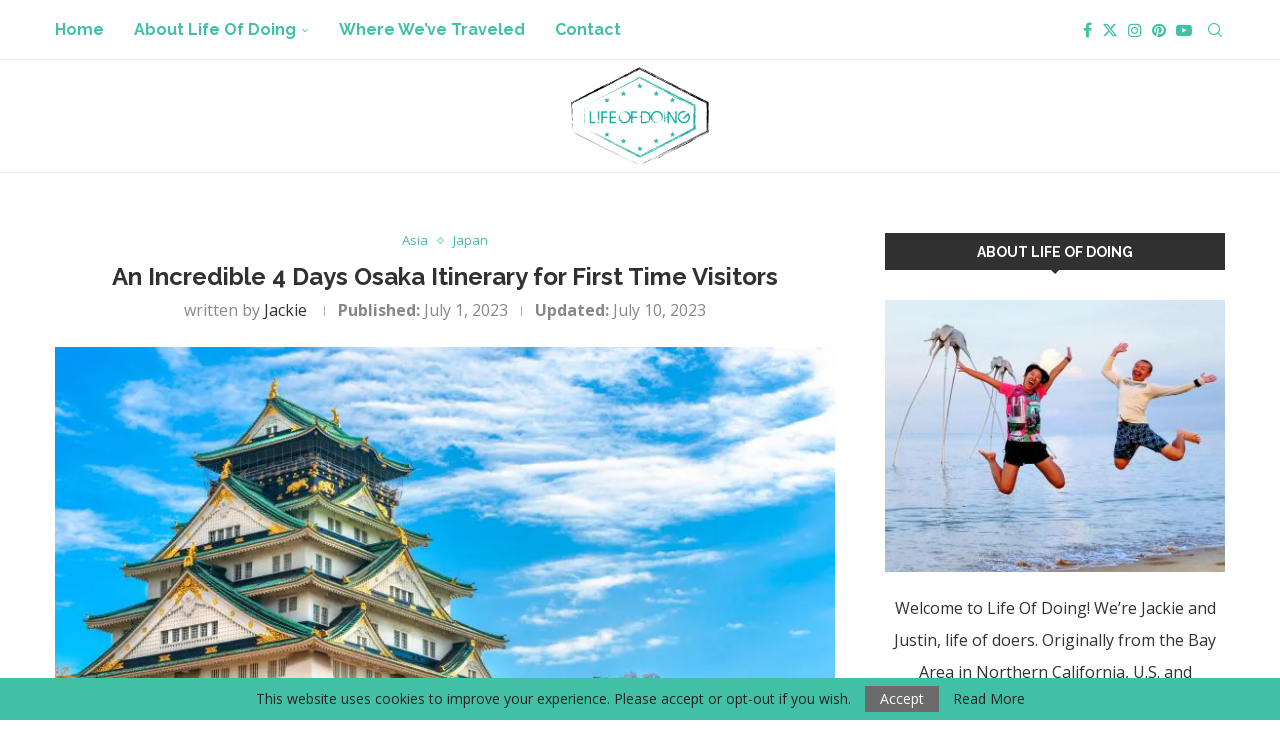

--- FILE ---
content_type: text/html; charset=UTF-8
request_url: https://lifeofdoing.com/osaka-4-days-itinerary/
body_size: 46886
content:
<!DOCTYPE html><html lang="en-US"><head><meta charset="UTF-8"/>
<script>var __ezHttpConsent={setByCat:function(src,tagType,attributes,category,force,customSetScriptFn=null){var setScript=function(){if(force||window.ezTcfConsent[category]){if(typeof customSetScriptFn==='function'){customSetScriptFn();}else{var scriptElement=document.createElement(tagType);scriptElement.src=src;attributes.forEach(function(attr){for(var key in attr){if(attr.hasOwnProperty(key)){scriptElement.setAttribute(key,attr[key]);}}});var firstScript=document.getElementsByTagName(tagType)[0];firstScript.parentNode.insertBefore(scriptElement,firstScript);}}};if(force||(window.ezTcfConsent&&window.ezTcfConsent.loaded)){setScript();}else if(typeof getEzConsentData==="function"){getEzConsentData().then(function(ezTcfConsent){if(ezTcfConsent&&ezTcfConsent.loaded){setScript();}else{console.error("cannot get ez consent data");force=true;setScript();}});}else{force=true;setScript();console.error("getEzConsentData is not a function");}},};</script>
<script>var ezTcfConsent=window.ezTcfConsent?window.ezTcfConsent:{loaded:false,store_info:false,develop_and_improve_services:false,measure_ad_performance:false,measure_content_performance:false,select_basic_ads:false,create_ad_profile:false,select_personalized_ads:false,create_content_profile:false,select_personalized_content:false,understand_audiences:false,use_limited_data_to_select_content:false,};function getEzConsentData(){return new Promise(function(resolve){document.addEventListener("ezConsentEvent",function(event){var ezTcfConsent=event.detail.ezTcfConsent;resolve(ezTcfConsent);});});}</script>
<script>if(typeof _setEzCookies!=='function'){function _setEzCookies(ezConsentData){var cookies=window.ezCookieQueue;for(var i=0;i<cookies.length;i++){var cookie=cookies[i];if(ezConsentData&&ezConsentData.loaded&&ezConsentData[cookie.tcfCategory]){document.cookie=cookie.name+"="+cookie.value;}}}}
window.ezCookieQueue=window.ezCookieQueue||[];if(typeof addEzCookies!=='function'){function addEzCookies(arr){window.ezCookieQueue=[...window.ezCookieQueue,...arr];}}
addEzCookies([{name:"ezoab_112715",value:"mod211-c; Path=/; Domain=lifeofdoing.com; Max-Age=7200",tcfCategory:"store_info",isEzoic:"true",},{name:"ezosuibasgeneris-1",value:"390b1daa-cda1-4c79-5f55-6251fcb107b1; Path=/; Domain=lifeofdoing.com; Expires=Tue, 19 Jan 2027 19:40:55 UTC; Secure; SameSite=None",tcfCategory:"understand_audiences",isEzoic:"true",}]);if(window.ezTcfConsent&&window.ezTcfConsent.loaded){_setEzCookies(window.ezTcfConsent);}else if(typeof getEzConsentData==="function"){getEzConsentData().then(function(ezTcfConsent){if(ezTcfConsent&&ezTcfConsent.loaded){_setEzCookies(window.ezTcfConsent);}else{console.error("cannot get ez consent data");_setEzCookies(window.ezTcfConsent);}});}else{console.error("getEzConsentData is not a function");_setEzCookies(window.ezTcfConsent);}</script><script type="text/javascript" data-ezscrex='false' data-cfasync='false'>window._ezaq = Object.assign({"edge_cache_status":12,"edge_response_time":1098,"url":"https://lifeofdoing.com/osaka-4-days-itinerary/"}, typeof window._ezaq !== "undefined" ? window._ezaq : {});</script><script type="text/javascript" data-ezscrex='false' data-cfasync='false'>window._ezaq = Object.assign({"ab_test_id":"mod211-c"}, typeof window._ezaq !== "undefined" ? window._ezaq : {});window.__ez=window.__ez||{};window.__ez.tf={};</script><script type="text/javascript" data-ezscrex='false' data-cfasync='false'>window.ezDisableAds = true;</script>
<script data-ezscrex='false' data-cfasync='false' data-pagespeed-no-defer>var __ez=__ez||{};__ez.stms=Date.now();__ez.evt={};__ez.script={};__ez.ck=__ez.ck||{};__ez.template={};__ez.template.isOrig=true;window.__ezScriptHost="//www.ezojs.com";__ez.queue=__ez.queue||function(){var e=0,i=0,t=[],n=!1,o=[],r=[],s=!0,a=function(e,i,n,o,r,s,a){var l=arguments.length>7&&void 0!==arguments[7]?arguments[7]:window,d=this;this.name=e,this.funcName=i,this.parameters=null===n?null:w(n)?n:[n],this.isBlock=o,this.blockedBy=r,this.deleteWhenComplete=s,this.isError=!1,this.isComplete=!1,this.isInitialized=!1,this.proceedIfError=a,this.fWindow=l,this.isTimeDelay=!1,this.process=function(){f("... func = "+e),d.isInitialized=!0,d.isComplete=!0,f("... func.apply: "+e);var i=d.funcName.split("."),n=null,o=this.fWindow||window;i.length>3||(n=3===i.length?o[i[0]][i[1]][i[2]]:2===i.length?o[i[0]][i[1]]:o[d.funcName]),null!=n&&n.apply(null,this.parameters),!0===d.deleteWhenComplete&&delete t[e],!0===d.isBlock&&(f("----- F'D: "+d.name),m())}},l=function(e,i,t,n,o,r,s){var a=arguments.length>7&&void 0!==arguments[7]?arguments[7]:window,l=this;this.name=e,this.path=i,this.async=o,this.defer=r,this.isBlock=t,this.blockedBy=n,this.isInitialized=!1,this.isError=!1,this.isComplete=!1,this.proceedIfError=s,this.fWindow=a,this.isTimeDelay=!1,this.isPath=function(e){return"/"===e[0]&&"/"!==e[1]},this.getSrc=function(e){return void 0!==window.__ezScriptHost&&this.isPath(e)&&"banger.js"!==this.name?window.__ezScriptHost+e:e},this.process=function(){l.isInitialized=!0,f("... file = "+e);var i=this.fWindow?this.fWindow.document:document,t=i.createElement("script");t.src=this.getSrc(this.path),!0===o?t.async=!0:!0===r&&(t.defer=!0),t.onerror=function(){var e={url:window.location.href,name:l.name,path:l.path,user_agent:window.navigator.userAgent};"undefined"!=typeof _ezaq&&(e.pageview_id=_ezaq.page_view_id);var i=encodeURIComponent(JSON.stringify(e)),t=new XMLHttpRequest;t.open("GET","//g.ezoic.net/ezqlog?d="+i,!0),t.send(),f("----- ERR'D: "+l.name),l.isError=!0,!0===l.isBlock&&m()},t.onreadystatechange=t.onload=function(){var e=t.readyState;f("----- F'D: "+l.name),e&&!/loaded|complete/.test(e)||(l.isComplete=!0,!0===l.isBlock&&m())},i.getElementsByTagName("head")[0].appendChild(t)}},d=function(e,i){this.name=e,this.path="",this.async=!1,this.defer=!1,this.isBlock=!1,this.blockedBy=[],this.isInitialized=!0,this.isError=!1,this.isComplete=i,this.proceedIfError=!1,this.isTimeDelay=!1,this.process=function(){}};function c(e,i,n,s,a,d,c,u,f){var m=new l(e,i,n,s,a,d,c,f);!0===u?o[e]=m:r[e]=m,t[e]=m,h(m)}function h(e){!0!==u(e)&&0!=s&&e.process()}function u(e){if(!0===e.isTimeDelay&&!1===n)return f(e.name+" blocked = TIME DELAY!"),!0;if(w(e.blockedBy))for(var i=0;i<e.blockedBy.length;i++){var o=e.blockedBy[i];if(!1===t.hasOwnProperty(o))return f(e.name+" blocked = "+o),!0;if(!0===e.proceedIfError&&!0===t[o].isError)return!1;if(!1===t[o].isComplete)return f(e.name+" blocked = "+o),!0}return!1}function f(e){var i=window.location.href,t=new RegExp("[?&]ezq=([^&#]*)","i").exec(i);"1"===(t?t[1]:null)&&console.debug(e)}function m(){++e>200||(f("let's go"),p(o),p(r))}function p(e){for(var i in e)if(!1!==e.hasOwnProperty(i)){var t=e[i];!0===t.isComplete||u(t)||!0===t.isInitialized||!0===t.isError?!0===t.isError?f(t.name+": error"):!0===t.isComplete?f(t.name+": complete already"):!0===t.isInitialized&&f(t.name+": initialized already"):t.process()}}function w(e){return"[object Array]"==Object.prototype.toString.call(e)}return window.addEventListener("load",(function(){setTimeout((function(){n=!0,f("TDELAY -----"),m()}),5e3)}),!1),{addFile:c,addFileOnce:function(e,i,n,o,r,s,a,l,d){t[e]||c(e,i,n,o,r,s,a,l,d)},addDelayFile:function(e,i){var n=new l(e,i,!1,[],!1,!1,!0);n.isTimeDelay=!0,f(e+" ...  FILE! TDELAY"),r[e]=n,t[e]=n,h(n)},addFunc:function(e,n,s,l,d,c,u,f,m,p){!0===c&&(e=e+"_"+i++);var w=new a(e,n,s,l,d,u,f,p);!0===m?o[e]=w:r[e]=w,t[e]=w,h(w)},addDelayFunc:function(e,i,n){var o=new a(e,i,n,!1,[],!0,!0);o.isTimeDelay=!0,f(e+" ...  FUNCTION! TDELAY"),r[e]=o,t[e]=o,h(o)},items:t,processAll:m,setallowLoad:function(e){s=e},markLoaded:function(e){if(e&&0!==e.length){if(e in t){var i=t[e];!0===i.isComplete?f(i.name+" "+e+": error loaded duplicate"):(i.isComplete=!0,i.isInitialized=!0)}else t[e]=new d(e,!0);f("markLoaded dummyfile: "+t[e].name)}},logWhatsBlocked:function(){for(var e in t)!1!==t.hasOwnProperty(e)&&u(t[e])}}}();__ez.evt.add=function(e,t,n){e.addEventListener?e.addEventListener(t,n,!1):e.attachEvent?e.attachEvent("on"+t,n):e["on"+t]=n()},__ez.evt.remove=function(e,t,n){e.removeEventListener?e.removeEventListener(t,n,!1):e.detachEvent?e.detachEvent("on"+t,n):delete e["on"+t]};__ez.script.add=function(e){var t=document.createElement("script");t.src=e,t.async=!0,t.type="text/javascript",document.getElementsByTagName("head")[0].appendChild(t)};__ez.dot=__ez.dot||{};__ez.queue.addFileOnce('/detroitchicago/boise.js', '/detroitchicago/boise.js?gcb=195-1&cb=5', true, [], true, false, true, false);__ez.queue.addFileOnce('/parsonsmaize/abilene.js', '/parsonsmaize/abilene.js?gcb=195-1&cb=e80eca0cdb', true, [], true, false, true, false);__ez.queue.addFileOnce('/parsonsmaize/mulvane.js', '/parsonsmaize/mulvane.js?gcb=195-1&cb=e75e48eec0', true, ['/parsonsmaize/abilene.js'], true, false, true, false);__ez.queue.addFileOnce('/detroitchicago/birmingham.js', '/detroitchicago/birmingham.js?gcb=195-1&cb=539c47377c', true, ['/parsonsmaize/abilene.js'], true, false, true, false);</script>
<script data-ezscrex="false" type="text/javascript" data-cfasync="false">window._ezaq = Object.assign({"ad_cache_level":0,"adpicker_placement_cnt":0,"ai_placeholder_cache_level":0,"ai_placeholder_placement_cnt":-1,"author":"Jackie","domain":"lifeofdoing.com","domain_id":112715,"ezcache_level":1,"ezcache_skip_code":0,"has_bad_image":0,"has_bad_words":0,"is_sitespeed":0,"lt_cache_level":0,"publish_date":"2023-07-01","response_size":223994,"response_size_orig":218194,"response_time_orig":1086,"template_id":5,"url":"https://lifeofdoing.com/osaka-4-days-itinerary/","word_count":0,"worst_bad_word_level":0}, typeof window._ezaq !== "undefined" ? window._ezaq : {});__ez.queue.markLoaded('ezaqBaseReady');</script>
<script type='text/javascript' data-ezscrex='false' data-cfasync='false'>
window.ezAnalyticsStatic = true;

function analyticsAddScript(script) {
	var ezDynamic = document.createElement('script');
	ezDynamic.type = 'text/javascript';
	ezDynamic.innerHTML = script;
	document.head.appendChild(ezDynamic);
}
function getCookiesWithPrefix() {
    var allCookies = document.cookie.split(';');
    var cookiesWithPrefix = {};

    for (var i = 0; i < allCookies.length; i++) {
        var cookie = allCookies[i].trim();

        for (var j = 0; j < arguments.length; j++) {
            var prefix = arguments[j];
            if (cookie.indexOf(prefix) === 0) {
                var cookieParts = cookie.split('=');
                var cookieName = cookieParts[0];
                var cookieValue = cookieParts.slice(1).join('=');
                cookiesWithPrefix[cookieName] = decodeURIComponent(cookieValue);
                break; // Once matched, no need to check other prefixes
            }
        }
    }

    return cookiesWithPrefix;
}
function productAnalytics() {
	var d = {"pr":[6],"omd5":"475ff47ffd0d7fdf87f6fb699c551ad0","nar":"risk score"};
	d.u = _ezaq.url;
	d.p = _ezaq.page_view_id;
	d.v = _ezaq.visit_uuid;
	d.ab = _ezaq.ab_test_id;
	d.e = JSON.stringify(_ezaq);
	d.ref = document.referrer;
	d.c = getCookiesWithPrefix('active_template', 'ez', 'lp_');
	if(typeof ez_utmParams !== 'undefined') {
		d.utm = ez_utmParams;
	}

	var dataText = JSON.stringify(d);
	var xhr = new XMLHttpRequest();
	xhr.open('POST','/ezais/analytics?cb=1', true);
	xhr.onload = function () {
		if (xhr.status!=200) {
            return;
		}

        if(document.readyState !== 'loading') {
            analyticsAddScript(xhr.response);
            return;
        }

        var eventFunc = function() {
            if(document.readyState === 'loading') {
                return;
            }
            document.removeEventListener('readystatechange', eventFunc, false);
            analyticsAddScript(xhr.response);
        };

        document.addEventListener('readystatechange', eventFunc, false);
	};
	xhr.setRequestHeader('Content-Type','text/plain');
	xhr.send(dataText);
}
__ez.queue.addFunc("productAnalytics", "productAnalytics", null, true, ['ezaqBaseReady'], false, false, false, true);
</script><base href="https://lifeofdoing.com/osaka-4-days-itinerary/"/>
    
    <meta http-equiv="X-UA-Compatible" content="IE=edge"/>
    <meta name="viewport" content="width=device-width, initial-scale=1"/>
    <link rel="profile" href="http://gmpg.org/xfn/11"/>
	        <link rel="shortcut icon" href="https://lifeofdoing.com/wp-content/uploads/2016/10/cropped-Life-of-Doing.jpg" type="image/x-icon"/>
        <link rel="apple-touch-icon" sizes="180x180" href="https://lifeofdoing.com/wp-content/uploads/2016/10/cropped-Life-of-Doing.jpg"/>
	    <link rel="alternate" type="application/rss+xml" title="Life Of Doing RSS Feed" href="https://lifeofdoing.com/feed/"/>
    <link rel="alternate" type="application/atom+xml" title="Life Of Doing Atom Feed" href="https://lifeofdoing.com/feed/atom/"/>
    <link rel="pingback" href="https://lifeofdoing.com/xmlrpc.php"/>
    <!--[if lt IE 9]>
	<script src="https://lifeofdoing.com/wp-content/themes/soledad/js/html5.js"></script>
	<![endif]-->
	<link rel="preconnect" href="https://fonts.googleapis.com"/>
<link rel="preconnect" href="https://fonts.gstatic.com"/>
<meta http-equiv="x-dns-prefetch-control" content="on"/>
<link rel="dns-prefetch" href="//fonts.googleapis.com"/>
<link rel="dns-prefetch" href="//fonts.gstatic.com"/>
<link rel="dns-prefetch" href="//s.gravatar.com"/>
<link rel="dns-prefetch" href="//www.google-analytics.com"/>
<meta name="robots" content="index, follow, max-image-preview:large, max-snippet:-1, max-video-preview:-1"/>

	<!-- This site is optimized with the Yoast SEO plugin v21.8 - https://yoast.com/wordpress/plugins/seo/ -->
	<title>An Incredible 4 Days Osaka Itinerary for First Time Visitors</title>
	<meta name="description" content="How should you spend 4 days in Osaka, Japan? This detailed 4 day itinerary highlights the best Osaka attractions, food options, day trips, and more for first time visitors."/>
	<link rel="canonical" href="https://lifeofdoing.com/osaka-4-days-itinerary/"/>
	<meta property="og:locale" content="en_US"/>
	<meta property="og:type" content="article"/>
	<meta property="og:title" content="An Incredible 4 Days Osaka Itinerary for First Time Visitors"/>
	<meta property="og:description" content="How should you spend 4 days in Osaka, Japan? This detailed 4 day itinerary highlights the best Osaka attractions, food options, day trips, and more for first time visitors."/>
	<meta property="og:url" content="https://lifeofdoing.com/osaka-4-days-itinerary/"/>
	<meta property="og:site_name" content="Life Of Doing"/>
	<meta property="article:publisher" content="http://www.facebook.com/lifeofdoing"/>
	<meta property="article:author" content="lifeofdoing"/>
	<meta property="article:published_time" content="2023-07-01T08:53:36+00:00"/>
	<meta property="article:modified_time" content="2023-07-10T05:18:49+00:00"/>
	<meta property="og:image" content="https://lifeofdoing.com/wp-content/uploads/2023/07/Osaka-4-Days-Itinerary-Featured-Photo.jpg"/>
	<meta property="og:image:width" content="800"/>
	<meta property="og:image:height" content="533"/>
	<meta property="og:image:type" content="image/jpeg"/>
	<meta name="author" content="Jackie"/>
	<meta name="twitter:card" content="summary_large_image"/>
	<meta name="twitter:creator" content="@lifeofdoing"/>
	<meta name="twitter:site" content="@LifeOfDoing"/>
	<meta name="twitter:label1" content="Written by"/>
	<meta name="twitter:data1" content="Jackie"/>
	<meta name="twitter:label2" content="Est. reading time"/>
	<meta name="twitter:data2" content="27 minutes"/>
	<script type="application/ld+json" class="yoast-schema-graph">{"@context":"https://schema.org","@graph":[{"@type":"WebPage","@id":"https://lifeofdoing.com/osaka-4-days-itinerary/","url":"https://lifeofdoing.com/osaka-4-days-itinerary/","name":"An Incredible 4 Days Osaka Itinerary for First Time Visitors","isPartOf":{"@id":"https://lifeofdoing.com/#website"},"primaryImageOfPage":{"@id":"https://lifeofdoing.com/osaka-4-days-itinerary/#primaryimage"},"image":{"@id":"https://lifeofdoing.com/osaka-4-days-itinerary/#primaryimage"},"thumbnailUrl":"https://lifeofdoing.com/wp-content/uploads/2023/07/Osaka-4-Days-Itinerary-Featured-Photo.jpg","datePublished":"2023-07-01T08:53:36+00:00","dateModified":"2023-07-10T05:18:49+00:00","author":{"@id":"https://lifeofdoing.com/#/schema/person/f32fd7826364004ff1e9ac887324af9e"},"description":"How should you spend 4 days in Osaka, Japan? This detailed 4 day itinerary highlights the best Osaka attractions, food options, day trips, and more for first time visitors.","breadcrumb":{"@id":"https://lifeofdoing.com/osaka-4-days-itinerary/#breadcrumb"},"inLanguage":"en-US","potentialAction":[{"@type":"ReadAction","target":["https://lifeofdoing.com/osaka-4-days-itinerary/"]}]},{"@type":"ImageObject","inLanguage":"en-US","@id":"https://lifeofdoing.com/osaka-4-days-itinerary/#primaryimage","url":"https://lifeofdoing.com/wp-content/uploads/2023/07/Osaka-4-Days-Itinerary-Featured-Photo.jpg","contentUrl":"https://lifeofdoing.com/wp-content/uploads/2023/07/Osaka-4-Days-Itinerary-Featured-Photo.jpg","width":800,"height":533,"caption":"The Osaka Castle is white with gold trimmings and surrounded by yellow and red fall leaves"},{"@type":"BreadcrumbList","@id":"https://lifeofdoing.com/osaka-4-days-itinerary/#breadcrumb","itemListElement":[{"@type":"ListItem","position":1,"name":"Home","item":"https://lifeofdoing.com/"},{"@type":"ListItem","position":2,"name":"An Incredible 4 Days Osaka Itinerary for First Time Visitors"}]},{"@type":"WebSite","@id":"https://lifeofdoing.com/#website","url":"https://lifeofdoing.com/","name":"Life Of Doing","description":"On Life Of Doing, we&#039;re working professions who share traveling, hiking, and fun adventures! Stop by for some travel inspiration.","potentialAction":[{"@type":"SearchAction","target":{"@type":"EntryPoint","urlTemplate":"https://lifeofdoing.com/?s={search_term_string}"},"query-input":"required name=search_term_string"}],"inLanguage":"en-US"},{"@type":"Person","@id":"https://lifeofdoing.com/#/schema/person/f32fd7826364004ff1e9ac887324af9e","name":"Jackie","image":{"@type":"ImageObject","inLanguage":"en-US","@id":"https://lifeofdoing.com/#/schema/person/image/","url":"https://secure.gravatar.com/avatar/acf1369177b1e69fc08efbcaf93c7dba?s=96&d=blank&r=g","contentUrl":"https://secure.gravatar.com/avatar/acf1369177b1e69fc08efbcaf93c7dba?s=96&d=blank&r=g","caption":"Jackie"},"description":"I'm Jackie - world explorer, hiker, and wanderer. I love planning things whether it is a trip or an upcoming event, exploring nature, hiking up mountains, and seeing new places. I'm notorious for getting lost, so you may see me circling a place a few times.","sameAs":["https://lifeofdoing.com","lifeofdoing","https://twitter.com/lifeofdoing"],"url":"https://lifeofdoing.com/author/jackie/"}]}</script>
	<!-- / Yoast SEO plugin. -->


<link rel="dns-prefetch" href="//fonts.googleapis.com"/>
<link rel="alternate" type="application/rss+xml" title="Life Of Doing » Feed" href="https://lifeofdoing.com/feed/"/>
<link rel="alternate" type="application/rss+xml" title="Life Of Doing » Comments Feed" href="https://lifeofdoing.com/comments/feed/"/>
<link rel="alternate" type="application/rss+xml" title="Life Of Doing » An Incredible 4 Days Osaka Itinerary for First Time Visitors Comments Feed" href="https://lifeofdoing.com/osaka-4-days-itinerary/feed/"/>
<script type="text/javascript">
window._wpemojiSettings = {"baseUrl":"https:\/\/s.w.org\/images\/core\/emoji\/14.0.0\/72x72\/","ext":".png","svgUrl":"https:\/\/s.w.org\/images\/core\/emoji\/14.0.0\/svg\/","svgExt":".svg","source":{"concatemoji":"https:\/\/lifeofdoing.com\/wp-includes\/js\/wp-emoji-release.min.js"}};
/*! This file is auto-generated */
!function(e,a,t){var n,r,o,i=a.createElement("canvas"),p=i.getContext&&i.getContext("2d");function s(e,t){p.clearRect(0,0,i.width,i.height),p.fillText(e,0,0);e=i.toDataURL();return p.clearRect(0,0,i.width,i.height),p.fillText(t,0,0),e===i.toDataURL()}function c(e){var t=a.createElement("script");t.src=e,t.defer=t.type="text/javascript",a.getElementsByTagName("head")[0].appendChild(t)}for(o=Array("flag","emoji"),t.supports={everything:!0,everythingExceptFlag:!0},r=0;r<o.length;r++)t.supports[o[r]]=function(e){if(p&&p.fillText)switch(p.textBaseline="top",p.font="600 32px Arial",e){case"flag":return s("\ud83c\udff3\ufe0f\u200d\u26a7\ufe0f","\ud83c\udff3\ufe0f\u200b\u26a7\ufe0f")?!1:!s("\ud83c\uddfa\ud83c\uddf3","\ud83c\uddfa\u200b\ud83c\uddf3")&&!s("\ud83c\udff4\udb40\udc67\udb40\udc62\udb40\udc65\udb40\udc6e\udb40\udc67\udb40\udc7f","\ud83c\udff4\u200b\udb40\udc67\u200b\udb40\udc62\u200b\udb40\udc65\u200b\udb40\udc6e\u200b\udb40\udc67\u200b\udb40\udc7f");case"emoji":return!s("\ud83e\udef1\ud83c\udffb\u200d\ud83e\udef2\ud83c\udfff","\ud83e\udef1\ud83c\udffb\u200b\ud83e\udef2\ud83c\udfff")}return!1}(o[r]),t.supports.everything=t.supports.everything&&t.supports[o[r]],"flag"!==o[r]&&(t.supports.everythingExceptFlag=t.supports.everythingExceptFlag&&t.supports[o[r]]);t.supports.everythingExceptFlag=t.supports.everythingExceptFlag&&!t.supports.flag,t.DOMReady=!1,t.readyCallback=function(){t.DOMReady=!0},t.supports.everything||(n=function(){t.readyCallback()},a.addEventListener?(a.addEventListener("DOMContentLoaded",n,!1),e.addEventListener("load",n,!1)):(e.attachEvent("onload",n),a.attachEvent("onreadystatechange",function(){"complete"===a.readyState&&t.readyCallback()})),(e=t.source||{}).concatemoji?c(e.concatemoji):e.wpemoji&&e.twemoji&&(c(e.twemoji),c(e.wpemoji)))}(window,document,window._wpemojiSettings);
</script>
<style type="text/css">
img.wp-smiley,
img.emoji {
	display: inline !important;
	border: none !important;
	box-shadow: none !important;
	height: 1em !important;
	width: 1em !important;
	margin: 0 0.07em !important;
	vertical-align: -0.1em !important;
	background: none !important;
	padding: 0 !important;
}
</style>
	<link rel="stylesheet" id="wp-block-library-css" href="https://lifeofdoing.com/wp-includes/css/dist/block-library/style.min.css" type="text/css" media="all"/>
<style id="wp-block-library-theme-inline-css" type="text/css">
.wp-block-audio figcaption{color:#555;font-size:13px;text-align:center}.is-dark-theme .wp-block-audio figcaption{color:hsla(0,0%,100%,.65)}.wp-block-audio{margin:0 0 1em}.wp-block-code{border:1px solid #ccc;border-radius:4px;font-family:Menlo,Consolas,monaco,monospace;padding:.8em 1em}.wp-block-embed figcaption{color:#555;font-size:13px;text-align:center}.is-dark-theme .wp-block-embed figcaption{color:hsla(0,0%,100%,.65)}.wp-block-embed{margin:0 0 1em}.blocks-gallery-caption{color:#555;font-size:13px;text-align:center}.is-dark-theme .blocks-gallery-caption{color:hsla(0,0%,100%,.65)}.wp-block-image figcaption{color:#555;font-size:13px;text-align:center}.is-dark-theme .wp-block-image figcaption{color:hsla(0,0%,100%,.65)}.wp-block-image{margin:0 0 1em}.wp-block-pullquote{border-bottom:4px solid;border-top:4px solid;color:currentColor;margin-bottom:1.75em}.wp-block-pullquote cite,.wp-block-pullquote footer,.wp-block-pullquote__citation{color:currentColor;font-size:.8125em;font-style:normal;text-transform:uppercase}.wp-block-quote{border-left:.25em solid;margin:0 0 1.75em;padding-left:1em}.wp-block-quote cite,.wp-block-quote footer{color:currentColor;font-size:.8125em;font-style:normal;position:relative}.wp-block-quote.has-text-align-right{border-left:none;border-right:.25em solid;padding-left:0;padding-right:1em}.wp-block-quote.has-text-align-center{border:none;padding-left:0}.wp-block-quote.is-large,.wp-block-quote.is-style-large,.wp-block-quote.is-style-plain{border:none}.wp-block-search .wp-block-search__label{font-weight:700}.wp-block-search__button{border:1px solid #ccc;padding:.375em .625em}:where(.wp-block-group.has-background){padding:1.25em 2.375em}.wp-block-separator.has-css-opacity{opacity:.4}.wp-block-separator{border:none;border-bottom:2px solid;margin-left:auto;margin-right:auto}.wp-block-separator.has-alpha-channel-opacity{opacity:1}.wp-block-separator:not(.is-style-wide):not(.is-style-dots){width:100px}.wp-block-separator.has-background:not(.is-style-dots){border-bottom:none;height:1px}.wp-block-separator.has-background:not(.is-style-wide):not(.is-style-dots){height:2px}.wp-block-table{margin:0 0 1em}.wp-block-table td,.wp-block-table th{word-break:normal}.wp-block-table figcaption{color:#555;font-size:13px;text-align:center}.is-dark-theme .wp-block-table figcaption{color:hsla(0,0%,100%,.65)}.wp-block-video figcaption{color:#555;font-size:13px;text-align:center}.is-dark-theme .wp-block-video figcaption{color:hsla(0,0%,100%,.65)}.wp-block-video{margin:0 0 1em}.wp-block-template-part.has-background{margin-bottom:0;margin-top:0;padding:1.25em 2.375em}
</style>
<style id="create-block-soledad-style-inline-css" type="text/css">
.pchead-e-block {
    --pcborder-cl: #dedede;
    --pcaccent-cl: #6eb48c;
}
.heading1-style-1 > h1,
.heading2-style-1 > h2,
.heading3-style-1 > h3,
.heading4-style-1 > h4,
.heading5-style-1 > h5,
.heading1-style-2 > h1,
.heading2-style-2 > h2,
.heading3-style-2 > h3,
.heading4-style-2 > h4,
.heading5-style-2 > h5 {
    padding-bottom: 8px;
    border-bottom: 1px solid var(--pcborder-cl);
    overflow: hidden;
}
.heading1-style-2 > h1,
.heading2-style-2 > h2,
.heading3-style-2 > h3,
.heading4-style-2 > h4,
.heading5-style-2 > h5 {
    border-bottom-width: 0;
    position: relative;
}
.heading1-style-2 > h1:before,
.heading2-style-2 > h2:before,
.heading3-style-2 > h3:before,
.heading4-style-2 > h4:before,
.heading5-style-2 > h5:before {
    content: '';
    width: 50px;
    height: 2px;
    bottom: 0;
    left: 0;
    z-index: 2;
    background: var(--pcaccent-cl);
    position: absolute;
}
.heading1-style-2 > h1:after,
.heading2-style-2 > h2:after,
.heading3-style-2 > h3:after,
.heading4-style-2 > h4:after,
.heading5-style-2 > h5:after {
    content: '';
    width: 100%;
    height: 2px;
    bottom: 0;
    left: 20px;
    z-index: 1;
    background: var(--pcborder-cl);
    position: absolute;
}
.heading1-style-3 > h1,
.heading2-style-3 > h2,
.heading3-style-3 > h3,
.heading4-style-3 > h4,
.heading5-style-3 > h5,
.heading1-style-4 > h1,
.heading2-style-4 > h2,
.heading3-style-4 > h3,
.heading4-style-4 > h4,
.heading5-style-4 > h5 {
    position: relative;
    padding-left: 20px;
}
.heading1-style-3 > h1:before,
.heading2-style-3 > h2:before,
.heading3-style-3 > h3:before,
.heading4-style-3 > h4:before,
.heading5-style-3 > h5:before,
.heading1-style-4 > h1:before,
.heading2-style-4 > h2:before,
.heading3-style-4 > h3:before,
.heading4-style-4 > h4:before,
.heading5-style-4 > h5:before {
    width: 10px;
    height: 100%;
    content: '';
    position: absolute;
    top: 0;
    left: 0;
    bottom: 0;
    background: var(--pcaccent-cl);
}
.heading1-style-4 > h1,
.heading2-style-4 > h2,
.heading3-style-4 > h3,
.heading4-style-4 > h4,
.heading5-style-4 > h5 {
    padding: 10px 20px;
    background: #f1f1f1;
}
.heading1-style-5 > h1,
.heading2-style-5 > h2,
.heading3-style-5 > h3,
.heading4-style-5 > h4,
.heading5-style-5 > h5 {
    position: relative;
    z-index: 1;
}
.heading1-style-5 > h1:before,
.heading2-style-5 > h2:before,
.heading3-style-5 > h3:before,
.heading4-style-5 > h4:before,
.heading5-style-5 > h5:before {
    content: "";
    position: absolute;
    left: 0;
    bottom: 0;
    width: 200px;
    height: 50%;
    transform: skew(-25deg) translateX(0);
    background: var(--pcaccent-cl);
    z-index: -1;
    opacity: 0.4;
}
.heading1-style-6 > h1,
.heading2-style-6 > h2,
.heading3-style-6 > h3,
.heading4-style-6 > h4,
.heading5-style-6 > h5 {
    text-decoration: underline;
    text-underline-offset: 2px;
    text-decoration-thickness: 4px;
    text-decoration-color: var(--pcaccent-cl);
}
</style>
<link rel="stylesheet" id="classic-theme-styles-css" href="https://lifeofdoing.com/wp-includes/css/classic-themes.min.css" type="text/css" media="all"/>
<style id="global-styles-inline-css" type="text/css">
body{--wp--preset--color--black: #000000;--wp--preset--color--cyan-bluish-gray: #abb8c3;--wp--preset--color--white: #ffffff;--wp--preset--color--pale-pink: #f78da7;--wp--preset--color--vivid-red: #cf2e2e;--wp--preset--color--luminous-vivid-orange: #ff6900;--wp--preset--color--luminous-vivid-amber: #fcb900;--wp--preset--color--light-green-cyan: #7bdcb5;--wp--preset--color--vivid-green-cyan: #00d084;--wp--preset--color--pale-cyan-blue: #8ed1fc;--wp--preset--color--vivid-cyan-blue: #0693e3;--wp--preset--color--vivid-purple: #9b51e0;--wp--preset--gradient--vivid-cyan-blue-to-vivid-purple: linear-gradient(135deg,rgba(6,147,227,1) 0%,rgb(155,81,224) 100%);--wp--preset--gradient--light-green-cyan-to-vivid-green-cyan: linear-gradient(135deg,rgb(122,220,180) 0%,rgb(0,208,130) 100%);--wp--preset--gradient--luminous-vivid-amber-to-luminous-vivid-orange: linear-gradient(135deg,rgba(252,185,0,1) 0%,rgba(255,105,0,1) 100%);--wp--preset--gradient--luminous-vivid-orange-to-vivid-red: linear-gradient(135deg,rgba(255,105,0,1) 0%,rgb(207,46,46) 100%);--wp--preset--gradient--very-light-gray-to-cyan-bluish-gray: linear-gradient(135deg,rgb(238,238,238) 0%,rgb(169,184,195) 100%);--wp--preset--gradient--cool-to-warm-spectrum: linear-gradient(135deg,rgb(74,234,220) 0%,rgb(151,120,209) 20%,rgb(207,42,186) 40%,rgb(238,44,130) 60%,rgb(251,105,98) 80%,rgb(254,248,76) 100%);--wp--preset--gradient--blush-light-purple: linear-gradient(135deg,rgb(255,206,236) 0%,rgb(152,150,240) 100%);--wp--preset--gradient--blush-bordeaux: linear-gradient(135deg,rgb(254,205,165) 0%,rgb(254,45,45) 50%,rgb(107,0,62) 100%);--wp--preset--gradient--luminous-dusk: linear-gradient(135deg,rgb(255,203,112) 0%,rgb(199,81,192) 50%,rgb(65,88,208) 100%);--wp--preset--gradient--pale-ocean: linear-gradient(135deg,rgb(255,245,203) 0%,rgb(182,227,212) 50%,rgb(51,167,181) 100%);--wp--preset--gradient--electric-grass: linear-gradient(135deg,rgb(202,248,128) 0%,rgb(113,206,126) 100%);--wp--preset--gradient--midnight: linear-gradient(135deg,rgb(2,3,129) 0%,rgb(40,116,252) 100%);--wp--preset--duotone--dark-grayscale: url('#wp-duotone-dark-grayscale');--wp--preset--duotone--grayscale: url('#wp-duotone-grayscale');--wp--preset--duotone--purple-yellow: url('#wp-duotone-purple-yellow');--wp--preset--duotone--blue-red: url('#wp-duotone-blue-red');--wp--preset--duotone--midnight: url('#wp-duotone-midnight');--wp--preset--duotone--magenta-yellow: url('#wp-duotone-magenta-yellow');--wp--preset--duotone--purple-green: url('#wp-duotone-purple-green');--wp--preset--duotone--blue-orange: url('#wp-duotone-blue-orange');--wp--preset--font-size--small: 12px;--wp--preset--font-size--medium: 20px;--wp--preset--font-size--large: 32px;--wp--preset--font-size--x-large: 42px;--wp--preset--font-size--normal: 14px;--wp--preset--font-size--huge: 42px;--wp--preset--spacing--20: 0.44rem;--wp--preset--spacing--30: 0.67rem;--wp--preset--spacing--40: 1rem;--wp--preset--spacing--50: 1.5rem;--wp--preset--spacing--60: 2.25rem;--wp--preset--spacing--70: 3.38rem;--wp--preset--spacing--80: 5.06rem;--wp--preset--shadow--natural: 6px 6px 9px rgba(0, 0, 0, 0.2);--wp--preset--shadow--deep: 12px 12px 50px rgba(0, 0, 0, 0.4);--wp--preset--shadow--sharp: 6px 6px 0px rgba(0, 0, 0, 0.2);--wp--preset--shadow--outlined: 6px 6px 0px -3px rgba(255, 255, 255, 1), 6px 6px rgba(0, 0, 0, 1);--wp--preset--shadow--crisp: 6px 6px 0px rgba(0, 0, 0, 1);}:where(.is-layout-flex){gap: 0.5em;}body .is-layout-flow > .alignleft{float: left;margin-inline-start: 0;margin-inline-end: 2em;}body .is-layout-flow > .alignright{float: right;margin-inline-start: 2em;margin-inline-end: 0;}body .is-layout-flow > .aligncenter{margin-left: auto !important;margin-right: auto !important;}body .is-layout-constrained > .alignleft{float: left;margin-inline-start: 0;margin-inline-end: 2em;}body .is-layout-constrained > .alignright{float: right;margin-inline-start: 2em;margin-inline-end: 0;}body .is-layout-constrained > .aligncenter{margin-left: auto !important;margin-right: auto !important;}body .is-layout-constrained > :where(:not(.alignleft):not(.alignright):not(.alignfull)){max-width: var(--wp--style--global--content-size);margin-left: auto !important;margin-right: auto !important;}body .is-layout-constrained > .alignwide{max-width: var(--wp--style--global--wide-size);}body .is-layout-flex{display: flex;}body .is-layout-flex{flex-wrap: wrap;align-items: center;}body .is-layout-flex > *{margin: 0;}:where(.wp-block-columns.is-layout-flex){gap: 2em;}.has-black-color{color: var(--wp--preset--color--black) !important;}.has-cyan-bluish-gray-color{color: var(--wp--preset--color--cyan-bluish-gray) !important;}.has-white-color{color: var(--wp--preset--color--white) !important;}.has-pale-pink-color{color: var(--wp--preset--color--pale-pink) !important;}.has-vivid-red-color{color: var(--wp--preset--color--vivid-red) !important;}.has-luminous-vivid-orange-color{color: var(--wp--preset--color--luminous-vivid-orange) !important;}.has-luminous-vivid-amber-color{color: var(--wp--preset--color--luminous-vivid-amber) !important;}.has-light-green-cyan-color{color: var(--wp--preset--color--light-green-cyan) !important;}.has-vivid-green-cyan-color{color: var(--wp--preset--color--vivid-green-cyan) !important;}.has-pale-cyan-blue-color{color: var(--wp--preset--color--pale-cyan-blue) !important;}.has-vivid-cyan-blue-color{color: var(--wp--preset--color--vivid-cyan-blue) !important;}.has-vivid-purple-color{color: var(--wp--preset--color--vivid-purple) !important;}.has-black-background-color{background-color: var(--wp--preset--color--black) !important;}.has-cyan-bluish-gray-background-color{background-color: var(--wp--preset--color--cyan-bluish-gray) !important;}.has-white-background-color{background-color: var(--wp--preset--color--white) !important;}.has-pale-pink-background-color{background-color: var(--wp--preset--color--pale-pink) !important;}.has-vivid-red-background-color{background-color: var(--wp--preset--color--vivid-red) !important;}.has-luminous-vivid-orange-background-color{background-color: var(--wp--preset--color--luminous-vivid-orange) !important;}.has-luminous-vivid-amber-background-color{background-color: var(--wp--preset--color--luminous-vivid-amber) !important;}.has-light-green-cyan-background-color{background-color: var(--wp--preset--color--light-green-cyan) !important;}.has-vivid-green-cyan-background-color{background-color: var(--wp--preset--color--vivid-green-cyan) !important;}.has-pale-cyan-blue-background-color{background-color: var(--wp--preset--color--pale-cyan-blue) !important;}.has-vivid-cyan-blue-background-color{background-color: var(--wp--preset--color--vivid-cyan-blue) !important;}.has-vivid-purple-background-color{background-color: var(--wp--preset--color--vivid-purple) !important;}.has-black-border-color{border-color: var(--wp--preset--color--black) !important;}.has-cyan-bluish-gray-border-color{border-color: var(--wp--preset--color--cyan-bluish-gray) !important;}.has-white-border-color{border-color: var(--wp--preset--color--white) !important;}.has-pale-pink-border-color{border-color: var(--wp--preset--color--pale-pink) !important;}.has-vivid-red-border-color{border-color: var(--wp--preset--color--vivid-red) !important;}.has-luminous-vivid-orange-border-color{border-color: var(--wp--preset--color--luminous-vivid-orange) !important;}.has-luminous-vivid-amber-border-color{border-color: var(--wp--preset--color--luminous-vivid-amber) !important;}.has-light-green-cyan-border-color{border-color: var(--wp--preset--color--light-green-cyan) !important;}.has-vivid-green-cyan-border-color{border-color: var(--wp--preset--color--vivid-green-cyan) !important;}.has-pale-cyan-blue-border-color{border-color: var(--wp--preset--color--pale-cyan-blue) !important;}.has-vivid-cyan-blue-border-color{border-color: var(--wp--preset--color--vivid-cyan-blue) !important;}.has-vivid-purple-border-color{border-color: var(--wp--preset--color--vivid-purple) !important;}.has-vivid-cyan-blue-to-vivid-purple-gradient-background{background: var(--wp--preset--gradient--vivid-cyan-blue-to-vivid-purple) !important;}.has-light-green-cyan-to-vivid-green-cyan-gradient-background{background: var(--wp--preset--gradient--light-green-cyan-to-vivid-green-cyan) !important;}.has-luminous-vivid-amber-to-luminous-vivid-orange-gradient-background{background: var(--wp--preset--gradient--luminous-vivid-amber-to-luminous-vivid-orange) !important;}.has-luminous-vivid-orange-to-vivid-red-gradient-background{background: var(--wp--preset--gradient--luminous-vivid-orange-to-vivid-red) !important;}.has-very-light-gray-to-cyan-bluish-gray-gradient-background{background: var(--wp--preset--gradient--very-light-gray-to-cyan-bluish-gray) !important;}.has-cool-to-warm-spectrum-gradient-background{background: var(--wp--preset--gradient--cool-to-warm-spectrum) !important;}.has-blush-light-purple-gradient-background{background: var(--wp--preset--gradient--blush-light-purple) !important;}.has-blush-bordeaux-gradient-background{background: var(--wp--preset--gradient--blush-bordeaux) !important;}.has-luminous-dusk-gradient-background{background: var(--wp--preset--gradient--luminous-dusk) !important;}.has-pale-ocean-gradient-background{background: var(--wp--preset--gradient--pale-ocean) !important;}.has-electric-grass-gradient-background{background: var(--wp--preset--gradient--electric-grass) !important;}.has-midnight-gradient-background{background: var(--wp--preset--gradient--midnight) !important;}.has-small-font-size{font-size: var(--wp--preset--font-size--small) !important;}.has-medium-font-size{font-size: var(--wp--preset--font-size--medium) !important;}.has-large-font-size{font-size: var(--wp--preset--font-size--large) !important;}.has-x-large-font-size{font-size: var(--wp--preset--font-size--x-large) !important;}
.wp-block-navigation a:where(:not(.wp-element-button)){color: inherit;}
:where(.wp-block-columns.is-layout-flex){gap: 2em;}
.wp-block-pullquote{font-size: 1.5em;line-height: 1.6;}
</style>
<link rel="stylesheet" id="contact-form-7-css" href="https://lifeofdoing.com/wp-content/plugins/contact-form-7/includes/css/styles.css" type="text/css" media="all"/>
<link rel="stylesheet" id="penci-soledad-parent-style-css" href="https://lifeofdoing.com/wp-content/themes/soledad/style.css" type="text/css" media="all"/>
<link rel="stylesheet" id="penci-fonts-css" href="https://fonts.googleapis.com/css?family=Raleway%3A300%2C300italic%2C400%2C400italic%2C500%2C500italic%2C700%2C700italic%2C800%2C800italic%7COpen+Sans%3A300%2C300italic%2C400%2C400italic%2C500%2C500italic%2C600%2C600italic%2C700%2C700italic%2C800%2C800italic%26subset%3Dlatin%2Ccyrillic%2Ccyrillic-ext%2Cgreek%2Cgreek-ext%2Clatin-ext&amp;display=swap" type="text/css" media="all"/>
<link rel="stylesheet" id="penci-main-style-css" href="https://lifeofdoing.com/wp-content/themes/soledad/main.css" type="text/css" media="all"/>
<link rel="stylesheet" id="penci-swiper-bundle-css" href="https://lifeofdoing.com/wp-content/themes/soledad/css/swiper-bundle.min.css" type="text/css" media="all"/>
<link rel="stylesheet" id="penci-font-awesomeold-css" href="https://lifeofdoing.com/wp-content/themes/soledad/css/font-awesome.4.7.0.swap.min.css" type="text/css" media="all"/>
<link rel="stylesheet" id="penci_icon-css" href="https://lifeofdoing.com/wp-content/themes/soledad/css/penci-icon.css" type="text/css" media="all"/>
<link rel="stylesheet" id="penci_style-css" href="https://lifeofdoing.com/wp-content/themes/soledad-child/style.css" type="text/css" media="all"/>
<link rel="stylesheet" id="penci_social_counter-css" href="https://lifeofdoing.com/wp-content/themes/soledad/css/social-counter.css" type="text/css" media="all"/>
<link rel="stylesheet" id="wpgdprc-front-css-css" href="https://lifeofdoing.com/wp-content/plugins/wp-gdpr-compliance/Assets/css/front.css" type="text/css" media="all"/>
<style id="wpgdprc-front-css-inline-css" type="text/css">
:root{--wp-gdpr--bar--background-color: #000000;--wp-gdpr--bar--color: #ffffff;--wp-gdpr--button--background-color: #000000;--wp-gdpr--button--background-color--darken: #000000;--wp-gdpr--button--color: #ffffff;}
</style>
<script type="text/javascript" src="https://lifeofdoing.com/wp-includes/js/jquery/jquery.min.js" id="jquery-core-js"></script>
<script type="text/javascript" src="https://lifeofdoing.com/wp-includes/js/jquery/jquery-migrate.min.js" id="jquery-migrate-js"></script>
<script type="text/javascript" id="wpgdprc-front-js-js-extra">
/* <![CDATA[ */
var wpgdprcFront = {"ajaxUrl":"https:\/\/lifeofdoing.com\/wp-admin\/admin-ajax.php","ajaxNonce":"2d12d69109","ajaxArg":"security","pluginPrefix":"wpgdprc","blogId":"1","isMultiSite":"","locale":"en_US","showSignUpModal":"","showFormModal":"","cookieName":"wpgdprc-consent","consentVersion":"","path":"\/","prefix":"wpgdprc"};
/* ]]> */
</script>
<script type="text/javascript" src="https://lifeofdoing.com/wp-content/plugins/wp-gdpr-compliance/Assets/js/front.min.js" id="wpgdprc-front-js-js"></script>
<link rel="https://api.w.org/" href="https://lifeofdoing.com/wp-json/"/><link rel="alternate" type="application/json" href="https://lifeofdoing.com/wp-json/wp/v2/posts/10938"/><link rel="EditURI" type="application/rsd+xml" title="RSD" href="https://lifeofdoing.com/xmlrpc.php?rsd"/>
<link rel="wlwmanifest" type="application/wlwmanifest+xml" href="https://lifeofdoing.com/wp-includes/wlwmanifest.xml"/>

<link rel="shortlink" href="https://lifeofdoing.com/?p=10938"/>
<link rel="alternate" type="application/json+oembed" href="https://lifeofdoing.com/wp-json/oembed/1.0/embed?url=https%3A%2F%2Flifeofdoing.com%2Fosaka-4-days-itinerary%2F"/>
<link rel="alternate" type="text/xml+oembed" href="https://lifeofdoing.com/wp-json/oembed/1.0/embed?url=https%3A%2F%2Flifeofdoing.com%2Fosaka-4-days-itinerary%2F&amp;format=xml"/>
<meta name="google-site-verification" content="64EG-jQqC0OmMv17Ng7UFyD2XGGt0VihLJKzLjE8DY0"/>
<meta name="B-verify" content="cc1f97f8378a4bc01247c48e150c0a49a3c81444"/>
<script async="" src="//pagead2.googlesyndication.com/pagead/js/adsbygoogle.js"></script>
<meta name="p:domain_verify" content="37734ce3b8834912a44ecd03892cefb2"/>
<meta name="google-site-verification" content="64EG-jQqC0OmMv17Ng7UFyD2XGGt0VihLJKzLjE8DY0"/>
<meta name="agd-partner-manual-verification"/>
<!-- GetYourGuide Analytics -->

<script async="" defer="" src="https://widget.getyourguide.com/dist/pa.umd.production.min.js" data-gyg-partner-id="AZ6U9HC"></script>

<!-- Google Tag Manager -->
<script>(function(w,d,s,l,i){w[l]=w[l]||[];w[l].push({'gtm.start':
new Date().getTime(),event:'gtm.js'});var f=d.getElementsByTagName(s)[0],
j=d.createElement(s),dl=l!='dataLayer'?'&l='+l:'';j.async=true;j.src=
'https://www.googletagmanager.com/gtm.js?id='+i+dl;f.parentNode.insertBefore(j,f);
})(window,document,'script','dataLayer','GTM-NCTZJS9P');</script>
<!-- End Google Tag Manager -->

<script data-noptimize="1" data-cfasync="false" data-wpfc-render="false">
  (function () {
      var script = document.createElement("script");
      script.async = 1;
      script.src = 'https://tpembar.com/NDIyODAz.js?t=422803';
      document.head.appendChild(script);
  })();
</script><style id="penci-custom-style" type="text/css">body{ --pcbg-cl: #fff; --pctext-cl: #313131; --pcborder-cl: #dedede; --pcheading-cl: #313131; --pcmeta-cl: #888888; --pcaccent-cl: #6eb48c; --pcbody-font: 'PT Serif', serif; --pchead-font: 'Raleway', sans-serif; --pchead-wei: bold; --pcava_bdr:10px;--pcajs_fvw:470px;--pcajs_fvmw:220px; } .single.penci-body-single-style-5 #header, .single.penci-body-single-style-6 #header, .single.penci-body-single-style-10 #header, .single.penci-body-single-style-5 .pc-wrapbuilder-header, .single.penci-body-single-style-6 .pc-wrapbuilder-header, .single.penci-body-single-style-10 .pc-wrapbuilder-header { --pchd-mg: 40px; } .fluid-width-video-wrapper > div { position: absolute; left: 0; right: 0; top: 0; width: 100%; height: 100%; } .yt-video-place { position: relative; text-align: center; } .yt-video-place.embed-responsive .start-video { display: block; top: 0; left: 0; bottom: 0; right: 0; position: absolute; transform: none; } .yt-video-place.embed-responsive .start-video img { margin: 0; padding: 0; top: 50%; display: inline-block; position: absolute; left: 50%; transform: translate(-50%, -50%); width: 68px; height: auto; } .mfp-bg { top: 0; left: 0; width: 100%; height: 100%; z-index: 9999999; overflow: hidden; position: fixed; background: #0b0b0b; opacity: .8; filter: alpha(opacity=80) } .mfp-wrap { top: 0; left: 0; width: 100%; height: 100%; z-index: 9999999; position: fixed; outline: none !important; -webkit-backface-visibility: hidden } body { --pcbody-font: 'Open Sans', sans-serif; } p{ line-height: 1.8; } .penci-hide-tagupdated{ display: none !important; } body, .widget ul li a{ font-size: 16px; } .widget ul li, .widget ol li, .post-entry, p, .post-entry p { font-size: 16px; line-height: 1.8; } @media only screen and (max-width: 480px){ body, .widget ul li a, .widget ul li, .widget ol li, .post-entry, p, .post-entry p{ font-size: 16px; } } .widget ul li, .widget ol li, .post-entry, p, .post-entry p{ line-height: 2; } body { --pchead-wei: bold; } .featured-area .penci-image-holder, .featured-area .penci-slider4-overlay, .featured-area .penci-slide-overlay .overlay-link, .featured-style-29 .featured-slider-overlay, .penci-slider38-overlay{ border-radius: ; -webkit-border-radius: ; } .penci-featured-content-right:before{ border-top-right-radius: ; border-bottom-right-radius: ; } .penci-flat-overlay .penci-slide-overlay .penci-mag-featured-content:before{ border-bottom-left-radius: ; border-bottom-right-radius: ; } .container-single .post-image{ border-radius: ; -webkit-border-radius: ; } .penci-mega-thumbnail .penci-image-holder{ border-radius: ; -webkit-border-radius: ; } body.penci-body-boxed { background-image: url(https://lifeofdoing.com/wp-content/uploads/2018/01/new_year_background.png); } body.penci-body-boxed { background-repeat:repeat; } body.penci-body-boxed { background-size:auto; } #header .inner-header .container { padding:6px 0; } .penci-page-container-smaller { max-width:500px; } body{ --pcaccent-cl: #41c0a6; } .penci-menuhbg-toggle:hover .lines-button:after, .penci-menuhbg-toggle:hover .penci-lines:before, .penci-menuhbg-toggle:hover .penci-lines:after,.tags-share-box.tags-share-box-s2 .post-share-plike,.penci-video_playlist .penci-playlist-title,.pencisc-column-2.penci-video_playlist .penci-video-nav .playlist-panel-item, .pencisc-column-1.penci-video_playlist .penci-video-nav .playlist-panel-item,.penci-video_playlist .penci-custom-scroll::-webkit-scrollbar-thumb, .pencisc-button, .post-entry .pencisc-button, .penci-dropcap-box, .penci-dropcap-circle, .penci-login-register input[type="submit"]:hover, .penci-ld .penci-ldin:before, .penci-ldspinner > div{ background: #41c0a6; } a, .post-entry .penci-portfolio-filter ul li a:hover, .penci-portfolio-filter ul li a:hover, .penci-portfolio-filter ul li.active a, .post-entry .penci-portfolio-filter ul li.active a, .penci-countdown .countdown-amount, .archive-box h1, .post-entry a, .container.penci-breadcrumb span a:hover,.container.penci-breadcrumb a:hover, .post-entry blockquote:before, .post-entry blockquote cite, .post-entry blockquote .author, .wpb_text_column blockquote:before, .wpb_text_column blockquote cite, .wpb_text_column blockquote .author, .penci-pagination a:hover, ul.penci-topbar-menu > li a:hover, div.penci-topbar-menu > ul > li a:hover, .penci-recipe-heading a.penci-recipe-print,.penci-review-metas .penci-review-btnbuy, .main-nav-social a:hover, .widget-social .remove-circle a:hover i, .penci-recipe-index .cat > a.penci-cat-name, #bbpress-forums li.bbp-body ul.forum li.bbp-forum-info a:hover, #bbpress-forums li.bbp-body ul.topic li.bbp-topic-title a:hover, #bbpress-forums li.bbp-body ul.forum li.bbp-forum-info .bbp-forum-content a, #bbpress-forums li.bbp-body ul.topic p.bbp-topic-meta a, #bbpress-forums .bbp-breadcrumb a:hover, #bbpress-forums .bbp-forum-freshness a:hover, #bbpress-forums .bbp-topic-freshness a:hover, #buddypress ul.item-list li div.item-title a, #buddypress ul.item-list li h4 a, #buddypress .activity-header a:first-child, #buddypress .comment-meta a:first-child, #buddypress .acomment-meta a:first-child, div.bbp-template-notice a:hover, .penci-menu-hbg .menu li a .indicator:hover, .penci-menu-hbg .menu li a:hover, #sidebar-nav .menu li a:hover, .penci-rlt-popup .rltpopup-meta .rltpopup-title:hover, .penci-video_playlist .penci-video-playlist-item .penci-video-title:hover, .penci_list_shortcode li:before, .penci-dropcap-box-outline, .penci-dropcap-circle-outline, .penci-dropcap-regular, .penci-dropcap-bold{ color: #41c0a6; } .penci-home-popular-post ul.slick-dots li button:hover, .penci-home-popular-post ul.slick-dots li.slick-active button, .post-entry blockquote .author span:after, .error-image:after, .error-404 .go-back-home a:after, .penci-header-signup-form, .woocommerce span.onsale, .woocommerce #respond input#submit:hover, .woocommerce a.button:hover, .woocommerce button.button:hover, .woocommerce input.button:hover, .woocommerce nav.woocommerce-pagination ul li span.current, .woocommerce div.product .entry-summary div[itemprop="description"]:before, .woocommerce div.product .entry-summary div[itemprop="description"] blockquote .author span:after, .woocommerce div.product .woocommerce-tabs #tab-description blockquote .author span:after, .woocommerce #respond input#submit.alt:hover, .woocommerce a.button.alt:hover, .woocommerce button.button.alt:hover, .woocommerce input.button.alt:hover, .pcheader-icon.shoping-cart-icon > a > span, #penci-demobar .buy-button, #penci-demobar .buy-button:hover, .penci-recipe-heading a.penci-recipe-print:hover,.penci-review-metas .penci-review-btnbuy:hover, .penci-review-process span, .penci-review-score-total, #navigation.menu-style-2 ul.menu ul.sub-menu:before, #navigation.menu-style-2 .menu ul ul.sub-menu:before, .penci-go-to-top-floating, .post-entry.blockquote-style-2 blockquote:before, #bbpress-forums #bbp-search-form .button, #bbpress-forums #bbp-search-form .button:hover, .wrapper-boxed .bbp-pagination-links span.current, #bbpress-forums #bbp_reply_submit:hover, #bbpress-forums #bbp_topic_submit:hover,#main .bbp-login-form .bbp-submit-wrapper button[type="submit"]:hover, #buddypress .dir-search input[type=submit], #buddypress .groups-members-search input[type=submit], #buddypress button:hover, #buddypress a.button:hover, #buddypress a.button:focus, #buddypress input[type=button]:hover, #buddypress input[type=reset]:hover, #buddypress ul.button-nav li a:hover, #buddypress ul.button-nav li.current a, #buddypress div.generic-button a:hover, #buddypress .comment-reply-link:hover, #buddypress input[type=submit]:hover, #buddypress div.pagination .pagination-links .current, #buddypress div.item-list-tabs ul li.selected a, #buddypress div.item-list-tabs ul li.current a, #buddypress div.item-list-tabs ul li a:hover, #buddypress table.notifications thead tr, #buddypress table.notifications-settings thead tr, #buddypress table.profile-settings thead tr, #buddypress table.profile-fields thead tr, #buddypress table.wp-profile-fields thead tr, #buddypress table.messages-notices thead tr, #buddypress table.forum thead tr, #buddypress input[type=submit] { background-color: #41c0a6; } .penci-pagination ul.page-numbers li span.current, #comments_pagination span { color: #fff; background: #41c0a6; border-color: #41c0a6; } .footer-instagram h4.footer-instagram-title > span:before, .woocommerce nav.woocommerce-pagination ul li span.current, .penci-pagination.penci-ajax-more a.penci-ajax-more-button:hover, .penci-recipe-heading a.penci-recipe-print:hover,.penci-review-metas .penci-review-btnbuy:hover, .home-featured-cat-content.style-14 .magcat-padding:before, .wrapper-boxed .bbp-pagination-links span.current, #buddypress .dir-search input[type=submit], #buddypress .groups-members-search input[type=submit], #buddypress button:hover, #buddypress a.button:hover, #buddypress a.button:focus, #buddypress input[type=button]:hover, #buddypress input[type=reset]:hover, #buddypress ul.button-nav li a:hover, #buddypress ul.button-nav li.current a, #buddypress div.generic-button a:hover, #buddypress .comment-reply-link:hover, #buddypress input[type=submit]:hover, #buddypress div.pagination .pagination-links .current, #buddypress input[type=submit], form.pc-searchform.penci-hbg-search-form input.search-input:hover, form.pc-searchform.penci-hbg-search-form input.search-input:focus, .penci-dropcap-box-outline, .penci-dropcap-circle-outline { border-color: #41c0a6; } .woocommerce .woocommerce-error, .woocommerce .woocommerce-info, .woocommerce .woocommerce-message { border-top-color: #41c0a6; } .penci-slider ol.penci-control-nav li a.penci-active, .penci-slider ol.penci-control-nav li a:hover, .penci-related-carousel .penci-owl-dot.active span, .penci-owl-carousel-slider .penci-owl-dot.active span{ border-color: #41c0a6; background-color: #41c0a6; } .woocommerce .woocommerce-message:before, .woocommerce form.checkout table.shop_table .order-total .amount, .woocommerce ul.products li.product .price ins, .woocommerce ul.products li.product .price, .woocommerce div.product p.price ins, .woocommerce div.product span.price ins, .woocommerce div.product p.price, .woocommerce div.product .entry-summary div[itemprop="description"] blockquote:before, .woocommerce div.product .woocommerce-tabs #tab-description blockquote:before, .woocommerce div.product .entry-summary div[itemprop="description"] blockquote cite, .woocommerce div.product .entry-summary div[itemprop="description"] blockquote .author, .woocommerce div.product .woocommerce-tabs #tab-description blockquote cite, .woocommerce div.product .woocommerce-tabs #tab-description blockquote .author, .woocommerce div.product .product_meta > span a:hover, .woocommerce div.product .woocommerce-tabs ul.tabs li.active, .woocommerce ul.cart_list li .amount, .woocommerce ul.product_list_widget li .amount, .woocommerce table.shop_table td.product-name a:hover, .woocommerce table.shop_table td.product-price span, .woocommerce table.shop_table td.product-subtotal span, .woocommerce-cart .cart-collaterals .cart_totals table td .amount, .woocommerce .woocommerce-info:before, .woocommerce div.product span.price, .penci-container-inside.penci-breadcrumb span a:hover,.penci-container-inside.penci-breadcrumb a:hover { color: #41c0a6; } .standard-content .penci-more-link.penci-more-link-button a.more-link, .penci-readmore-btn.penci-btn-make-button a, .penci-featured-cat-seemore.penci-btn-make-button a{ background-color: #41c0a6; color: #fff; } .penci-vernav-toggle:before{ border-top-color: #41c0a6; color: #fff; } .headline-title { background-color: #bf9f5a; } .headline-title.nticker-style-2:after, .headline-title.nticker-style-4:after{ border-color: #bf9f5a; } a.penci-topbar-post-title:hover { color: #bf9f5a; } .penci-topbar-social a:hover { color: #bf9f5a; } #penci-login-popup:before{ opacity: ; } .navigation .menu > li > a, .navigation .menu .sub-menu li a, #navigation .menu > li > a, #navigation .menu .sub-menu li a { color: #41c0a6; } .navigation .menu > li > a:hover, .navigation .menu li.current-menu-item > a, .navigation .menu > li.current_page_item > a, .navigation .menu > li:hover > a, .navigation .menu > li.current-menu-ancestor > a, .navigation .menu > li.current-menu-item > a, .navigation .menu .sub-menu li a:hover, .navigation .menu .sub-menu li.current-menu-item > a, .navigation .sub-menu li:hover > a, #navigation .menu > li > a:hover, #navigation .menu li.current-menu-item > a, #navigation .menu > li.current_page_item > a, #navigation .menu > li:hover > a, #navigation .menu > li.current-menu-ancestor > a, #navigation .menu > li.current-menu-item > a, #navigation .menu .sub-menu li a:hover, #navigation .menu .sub-menu li.current-menu-item > a, #navigation .sub-menu li:hover > a { color: #41c0a6; } .navigation ul.menu > li > a:before, .navigation .menu > ul > li > a:before, #navigation ul.menu > li > a:before, #navigation .menu > ul > li > a:before { background: #41c0a6; } .navigation .menu ul.sub-menu li .pcmis-2 .penci-mega-post a:hover, .navigation .penci-megamenu .penci-mega-child-categories a.cat-active, .navigation .menu .penci-megamenu .penci-mega-child-categories a:hover, .navigation .menu .penci-megamenu .penci-mega-latest-posts .penci-mega-post a:hover, #navigation .menu ul.sub-menu li .pcmis-2 .penci-mega-post a:hover, #navigation .penci-megamenu .penci-mega-child-categories a.cat-active, #navigation .menu .penci-megamenu .penci-mega-child-categories a:hover, #navigation .menu .penci-megamenu .penci-mega-latest-posts .penci-mega-post a:hover { color: #41c0a6; } #navigation .penci-megamenu .penci-mega-thumbnail .mega-cat-name { background: #41c0a6; } .header-social a i, .main-nav-social a { font-size: 16px; } .header-social a svg, .main-nav-social a svg{ width: 16px; } #navigation .menu > li > a, #navigation ul.menu ul.sub-menu li > a, .navigation ul.menu ul.sub-menu li > a, #navigation .penci-megamenu .penci-mega-child-categories a, .navigation .penci-megamenu .penci-mega-child-categories a{ text-transform: none; } #navigation .penci-megamenu .post-mega-title a{ text-transform: uppercase; } #navigation ul.menu > li > a, #navigation .menu > ul > li > a { font-size: 16px; } #navigation ul.menu ul.sub-menu li > a, #navigation .penci-megamenu .penci-mega-child-categories a, #navigation .penci-megamenu .post-mega-title a, #navigation .menu ul ul.sub-menu li a { font-size: 14px; } #navigation .pcmis-5 .penci-mega-latest-posts.col-mn-4 .penci-mega-post:nth-child(5n + 1) .penci-mega-post-inner .penci-mega-meta .post-mega-title a { font-size:25.6px; } #navigation .penci-megamenu .post-mega-title a, .pc-builder-element .navigation .penci-megamenu .penci-content-megamenu .penci-mega-latest-posts .penci-mega-post .post-mega-title a{ font-size:20px; } #navigation .penci-megamenu .penci-mega-child-categories a, .pc-builder-element.pc-main-menu .navigation .menu li .penci-mega-child-categories a{ font-size: 19px; } #navigation .penci-megamenu .post-mega-title a, .pc-builder-element .navigation .penci-megamenu .penci-content-megamenu .penci-mega-latest-posts .penci-mega-post .post-mega-title a{ text-transform: none; } #navigation .menu .sub-menu li a:hover, #navigation .menu .sub-menu li.current-menu-item > a, #navigation .sub-menu li:hover > a { color: #41c0a6; } #navigation.menu-style-2 ul.menu ul.sub-menu:before, #navigation.menu-style-2 .menu ul ul.sub-menu:before { background-color: #41c0a6; } .top-search-classes a.cart-contents, .pcheader-icon > a, #navigation .button-menu-mobile,.top-search-classes > a, #navigation #penci-header-bookmark > a { color: #41c0a6; } #navigation .button-menu-mobile svg { fill: #41c0a6; } .show-search form.pc-searchform input.search-input::-webkit-input-placeholder{ color: #41c0a6; } .show-search form.pc-searchform input.search-input:-moz-placeholder { color: #41c0a6; opacity: 1;} .show-search form.pc-searchform input.search-input::-moz-placeholder {color: #41c0a6; opacity: 1; } .show-search form.pc-searchform input.search-input:-ms-input-placeholder { color: #41c0a6; } .penci-search-form form input.search-input::-webkit-input-placeholder{ color: #41c0a6; } .penci-search-form form input.search-input:-moz-placeholder { color: #41c0a6; opacity: 1;} .penci-search-form form input.search-input::-moz-placeholder {color: #41c0a6; opacity: 1; } .penci-search-form form input.search-input:-ms-input-placeholder { color: #41c0a6; } .show-search form.pc-searchform input.search-input,.penci-search-form form input.search-input{ color: #41c0a6; } .penci-header-signup-form { padding-top: px; padding-bottom: px; } .penci-header-signup-form { background-color: #313131; } .penci-header-signup-form .mc4wp-form, .penci-header-signup-form h4.header-signup-form, .penci-header-signup-form .mc4wp-form-fields > p, .penci-header-signup-form form > p { color: #ffffff; } .penci-header-signup-form .mc4wp-form input[type="text"], .penci-header-signup-form .mc4wp-form input[type="email"] { border-color: #616161; } .penci-header-signup-form .mc4wp-form input[type="text"], .penci-header-signup-form .mc4wp-form input[type="email"] { color: #616161; } .penci-header-signup-form .mc4wp-form input[type="text"]::-webkit-input-placeholder, .penci-header-signup-form .mc4wp-form input[type="email"]::-webkit-input-placeholder{ color: #616161; } .penci-header-signup-form .mc4wp-form input[type="text"]:-moz-placeholder, .penci-header-signup-form .mc4wp-form input[type="email"]:-moz-placeholder { color: #616161; } .penci-header-signup-form .mc4wp-form input[type="text"]::-moz-placeholder, .penci-header-signup-form .mc4wp-form input[type="email"]::-moz-placeholder { color: #616161; } .penci-header-signup-form .mc4wp-form input[type="text"]:-ms-input-placeholder, .penci-header-signup-form .mc4wp-form input[type="email"]:-ms-input-placeholder { color: #616161; } .penci-header-signup-form .widget input[type="submit"] { background-color: #ffffff; } .penci-header-signup-form .widget input[type="submit"] { color: #313131; } .penci-header-signup-form .widget input[type="submit"]:hover { background-color: #41c0a6; } .penci-header-signup-form .widget input[type="submit"]:hover { color: #ffffff; } .header-social a i, .main-nav-social a { color: #41c0a6; } .header-social a:hover i, .main-nav-social a:hover, .penci-menuhbg-toggle:hover .lines-button:after, .penci-menuhbg-toggle:hover .penci-lines:before, .penci-menuhbg-toggle:hover .penci-lines:after { color: #41c0a6; } #sidebar-nav .menu li a:hover, .header-social.sidebar-nav-social a:hover i, #sidebar-nav .menu li a .indicator:hover, #sidebar-nav .menu .sub-menu li a .indicator:hover{ color: #41c0a6; } #sidebar-nav-logo:before{ background-color: #41c0a6; } .penci-slide-overlay .overlay-link, .penci-slider38-overlay, .penci-flat-overlay .penci-slide-overlay .penci-mag-featured-content:before, .slider-40-wrapper .list-slider-creative .item-slider-creative .img-container:before { opacity: ; } .penci-item-mag:hover .penci-slide-overlay .overlay-link, .featured-style-38 .item:hover .penci-slider38-overlay, .penci-flat-overlay .penci-item-mag:hover .penci-slide-overlay .penci-mag-featured-content:before { opacity: ; } .penci-featured-content .featured-slider-overlay { opacity: ; } .slider-40-wrapper .list-slider-creative .item-slider-creative:hover .img-container:before { opacity:; } .penci-43-slider-item div .featured-cat a, .penci-featured-content .feat-text .featured-cat a, .penci-mag-featured-content .cat > a.penci-cat-name, .featured-style-35 .cat > a.penci-cat-name { color: #ffffff; } .penci-mag-featured-content .cat > a.penci-cat-name:after, .penci-featured-content .cat > a.penci-cat-name:after, .featured-style-35 .cat > a.penci-cat-name:after{ border-color: #ffffff; } .penci-43-slider-item div .featured-cat a:hover, .penci-featured-content .feat-text .featured-cat a:hover, .penci-mag-featured-content .cat > a.penci-cat-name:hover, .featured-style-35 .cat > a.penci-cat-name:hover { color: #bf9f5a; } .featured-style-29 .featured-slider-overlay { opacity: ; } .penci-owl-carousel{--pcfs-delay:0.9s;} .featured-area .penci-slider { max-height: 25px; } .header-standard h2, .header-standard .post-title, .header-standard h2 a { text-transform: none; } .penci-standard-cat .cat > a.penci-cat-name { color: #41c0a6; } .penci-standard-cat .cat:before, .penci-standard-cat .cat:after { background-color: #41c0a6; } .standard-content .penci-post-box-meta .penci-post-share-box a:hover, .standard-content .penci-post-box-meta .penci-post-share-box a.liked { color: #41c0a6; } .header-standard .post-entry a:hover, .header-standard .author-post span a:hover, .standard-content a, .standard-content .post-entry a, .standard-post-entry a.more-link:hover, .penci-post-box-meta .penci-box-meta a:hover, .standard-content .post-entry blockquote:before, .post-entry blockquote cite, .post-entry blockquote .author, .standard-content-special .author-quote span, .standard-content-special .format-post-box .post-format-icon i, .standard-content-special .format-post-box .dt-special a:hover, .standard-content .penci-more-link a.more-link, .standard-content .penci-post-box-meta .penci-box-meta a:hover { color: #41c0a6; } .standard-content .penci-more-link.penci-more-link-button a.more-link{ background-color: #41c0a6; color: #fff; } .standard-content-special .author-quote span:before, .standard-content-special .author-quote span:after, .standard-content .post-entry ul li:before, .post-entry blockquote .author span:after, .header-standard:after { background-color: #41c0a6; } .penci-more-link a.more-link:before, .penci-more-link a.more-link:after { border-color: #41c0a6; } .penci-grid li .item h2 a, .penci-masonry .item-masonry h2 a, .grid-mixed .mixed-detail h2 a, .overlay-header-box .overlay-title a { text-transform: none; } .penci-grid li .item h2 a, .penci-masonry .item-masonry h2 a { } .penci-featured-infor .cat a.penci-cat-name, .penci-grid .cat a.penci-cat-name, .penci-masonry .cat a.penci-cat-name, .penci-featured-infor .cat a.penci-cat-name { color: #41c0a6; } .penci-featured-infor .cat a.penci-cat-name:after, .penci-grid .cat a.penci-cat-name:after, .penci-masonry .cat a.penci-cat-name:after, .penci-featured-infor .cat a.penci-cat-name:after{ border-color: #41c0a6; } .penci-post-share-box a.liked, .penci-post-share-box a:hover { color: #41c0a6; } .overlay-post-box-meta .overlay-share a:hover, .overlay-author a:hover, .penci-grid .standard-content-special .format-post-box .dt-special a:hover, .grid-post-box-meta span a:hover, .grid-post-box-meta span a.comment-link:hover, .penci-grid .standard-content-special .author-quote span, .penci-grid .standard-content-special .format-post-box .post-format-icon i, .grid-mixed .penci-post-box-meta .penci-box-meta a:hover { color: #41c0a6; } .penci-grid .standard-content-special .author-quote span:before, .penci-grid .standard-content-special .author-quote span:after, .grid-header-box:after, .list-post .header-list-style:after { background-color: #41c0a6; } .penci-grid .post-box-meta span:after, .penci-masonry .post-box-meta span:after { border-color: #41c0a6; } .penci-readmore-btn.penci-btn-make-button a{ background-color: #41c0a6; color: #fff; } .penci-grid li.typography-style .overlay-typography { opacity: ; } .penci-grid li.typography-style:hover .overlay-typography { opacity: ; } .penci-grid .typography-style .main-typography a.penci-cat-name, .penci-grid .typography-style .main-typography a.penci-cat-name:hover { color: #ffffff; } .typography-style .main-typography a.penci-cat-name:after { border-color: #ffffff; } .penci-grid li.typography-style .item .main-typography h2 a:hover { color: #41c0a6; } .penci-grid li.typography-style .grid-post-box-meta span a:hover { color: #41c0a6; } .overlay-header-box .cat > a.penci-cat-name { color: #ffffff; } .overlay-header-box .cat > a.penci-cat-name:hover { color: #41c0a6; } @media only screen and (max-width: 479px){.penci-grid li .item h2 a, .penci-masonry .item-masonry h2 a{font-size:18px;}} .penci-sidebar-content .widget, .penci-sidebar-content.pcsb-boxed-whole { margin-bottom: 43px; } .penci-sidebar-content.style-11 .penci-border-arrow .inner-arrow, .penci-sidebar-content.style-12 .penci-border-arrow .inner-arrow, .penci-sidebar-content.style-14 .penci-border-arrow .inner-arrow:before, .penci-sidebar-content.style-13 .penci-border-arrow .inner-arrow, .penci-sidebar-content .penci-border-arrow .inner-arrow, .penci-sidebar-content.style-15 .penci-border-arrow .inner-arrow{ background-color: #313131; } .penci-sidebar-content.style-2 .penci-border-arrow:after{ border-top-color: #313131; } .penci-sidebar-content .penci-border-arrow .inner-arrow, .penci-sidebar-content.style-4 .penci-border-arrow .inner-arrow:before, .penci-sidebar-content.style-4 .penci-border-arrow .inner-arrow:after, .penci-sidebar-content.style-5 .penci-border-arrow, .penci-sidebar-content.style-7 .penci-border-arrow, .penci-sidebar-content.style-9 .penci-border-arrow{ border-color: #313131; } .penci-sidebar-content .penci-border-arrow:before { border-top-color: #313131; } .penci-sidebar-content.style-16 .penci-border-arrow:after{ background-color: #313131; } .penci-sidebar-content.style-7 .penci-border-arrow .inner-arrow:before, .penci-sidebar-content.style-9 .penci-border-arrow .inner-arrow:before { background-color: #41c0a6; } .penci-sidebar-content .penci-border-arrow:after { border-color: #313131; } .penci-sidebar-content .penci-border-arrow .inner-arrow { color: #ffffff; } .penci-video_playlist .penci-video-playlist-item .penci-video-title:hover,.widget ul.side-newsfeed li .side-item .side-item-text h4 a:hover, .widget a:hover, .penci-sidebar-content .widget-social a:hover span, .widget-social a:hover span, .penci-tweets-widget-content .icon-tweets, .penci-tweets-widget-content .tweet-intents a, .penci-tweets-widget-content .tweet-intents span:after, .widget-social.remove-circle a:hover i , #wp-calendar tbody td a:hover, .penci-video_playlist .penci-video-playlist-item .penci-video-title:hover, .widget ul.side-newsfeed li .side-item .side-item-text .side-item-meta a:hover{ color: #41c0a6; } .widget .tagcloud a:hover, .widget-social a:hover i, .widget input[type="submit"]:hover,.penci-user-logged-in .penci-user-action-links a:hover,.penci-button:hover, .widget button[type="submit"]:hover { color: #fff; background-color: #41c0a6; border-color: #41c0a6; } .about-widget .about-me-heading:before { border-color: #41c0a6; } .penci-tweets-widget-content .tweet-intents-inner:before, .penci-tweets-widget-content .tweet-intents-inner:after, .pencisc-column-1.penci-video_playlist .penci-video-nav .playlist-panel-item, .penci-video_playlist .penci-custom-scroll::-webkit-scrollbar-thumb, .penci-video_playlist .penci-playlist-title { background-color: #41c0a6; } .penci-owl-carousel.penci-tweets-slider .penci-owl-dots .penci-owl-dot.active span, .penci-owl-carousel.penci-tweets-slider .penci-owl-dots .penci-owl-dot:hover span { border-color: #41c0a6; background-color: #41c0a6; } #widget-area { padding: 70px 0; } ul.footer-socials li a span { text-transform: none; } .footer-subscribe .widget .mc4wp-form input[type="submit"]:hover { background-color: #41c0a6; } .footer-widget-wrapper .penci-tweets-widget-content .icon-tweets, .footer-widget-wrapper .penci-tweets-widget-content .tweet-intents a, .footer-widget-wrapper .penci-tweets-widget-content .tweet-intents span:after, .footer-widget-wrapper .widget ul.side-newsfeed li .side-item .side-item-text h4 a:hover, .footer-widget-wrapper .widget a:hover, .footer-widget-wrapper .widget-social a:hover span, .footer-widget-wrapper a:hover, .footer-widget-wrapper .widget-social.remove-circle a:hover i, .footer-widget-wrapper .widget ul.side-newsfeed li .side-item .side-item-text .side-item-meta a:hover{ color: #bf9f5a; } .footer-widget-wrapper .widget .tagcloud a:hover, .footer-widget-wrapper .widget-social a:hover i, .footer-widget-wrapper .mc4wp-form input[type="submit"]:hover, .footer-widget-wrapper .widget input[type="submit"]:hover,.footer-widget-wrapper .penci-user-logged-in .penci-user-action-links a:hover, .footer-widget-wrapper .widget button[type="submit"]:hover { color: #fff; background-color: #bf9f5a; border-color: #bf9f5a; } .footer-widget-wrapper .about-widget .about-me-heading:before { border-color: #bf9f5a; } .footer-widget-wrapper .penci-tweets-widget-content .tweet-intents-inner:before, .footer-widget-wrapper .penci-tweets-widget-content .tweet-intents-inner:after { background-color: #bf9f5a; } .footer-widget-wrapper .penci-owl-carousel.penci-tweets-slider .penci-owl-dots .penci-owl-dot.active span, .footer-widget-wrapper .penci-owl-carousel.penci-tweets-slider .penci-owl-dots .penci-owl-dot:hover span { border-color: #bf9f5a; background: #bf9f5a; } ul.footer-socials li a i { color: #888888; border-color: #888888; } ul.footer-socials li a:hover i { background-color: #bf9f5a; border-color: #bf9f5a; } ul.footer-socials li a:hover i { color: #bf9f5a; } ul.footer-socials li a:hover span { color: #bf9f5a; } .footer-socials-section, .penci-footer-social-moved{ border-color: #313131; } #footer-section, .penci-footer-social-moved{ background-color: #212121; } #footer-section a { color: #bf9f5a; } .comment-content a, .container-single .post-entry a, .container-single .format-post-box .dt-special a:hover, .container-single .author-quote span, .container-single .author-post span a:hover, .post-entry blockquote:before, .post-entry blockquote cite, .post-entry blockquote .author, .wpb_text_column blockquote:before, .wpb_text_column blockquote cite, .wpb_text_column blockquote .author, .post-pagination a:hover, .author-content h5 a:hover, .author-content .author-social:hover, .item-related h3 a:hover, .container-single .format-post-box .post-format-icon i, .container.penci-breadcrumb.single-breadcrumb span a:hover,.container.penci-breadcrumb.single-breadcrumb a:hover, .penci_list_shortcode li:before, .penci-dropcap-box-outline, .penci-dropcap-circle-outline, .penci-dropcap-regular, .penci-dropcap-bold, .header-standard .post-box-meta-single .author-post span a:hover{ color: #41c0a6; } .container-single .standard-content-special .format-post-box, ul.slick-dots li button:hover, ul.slick-dots li.slick-active button, .penci-dropcap-box-outline, .penci-dropcap-circle-outline { border-color: #41c0a6; } ul.slick-dots li button:hover, ul.slick-dots li.slick-active button, #respond h3.comment-reply-title span:before, #respond h3.comment-reply-title span:after, .post-box-title:before, .post-box-title:after, .container-single .author-quote span:before, .container-single .author-quote span:after, .post-entry blockquote .author span:after, .post-entry blockquote .author span:before, .post-entry ul li:before, #respond #submit:hover, div.wpforms-container .wpforms-form.wpforms-form input[type=submit]:hover, div.wpforms-container .wpforms-form.wpforms-form button[type=submit]:hover, div.wpforms-container .wpforms-form.wpforms-form .wpforms-page-button:hover, .wpcf7 input[type="submit"]:hover, .widget_wysija input[type="submit"]:hover, .post-entry.blockquote-style-2 blockquote:before,.tags-share-box.tags-share-box-s2 .post-share-plike, .penci-dropcap-box, .penci-dropcap-circle, .penci-ldspinner > div{ background-color: #41c0a6; } .container-single .post-entry .post-tags a:hover { color: #fff; border-color: #41c0a6; background-color: #41c0a6; } .container-single .penci-standard-cat .cat > a.penci-cat-name { color: #41c0a6; } .container-single .penci-standard-cat .cat:before, .container-single .penci-standard-cat .cat:after { background-color: #41c0a6; } .container-single .single-post-title { text-transform: none; } .post-box-meta-single, .tags-share-box .single-comment-o{ font-size: 16px; } .container-single .single-post-title { } .list-post .header-list-style:after, .grid-header-box:after, .penci-overlay-over .overlay-header-box:after, .home-featured-cat-content .first-post .magcat-detail .mag-header:after { content: none; } .list-post .header-list-style, .grid-header-box, .penci-overlay-over .overlay-header-box, .home-featured-cat-content .first-post .magcat-detail .mag-header{ padding-bottom: 0; } .container-single .post-pagination h5 { text-transform: none; } .container-single .item-related h3 a { text-transform: none; } .container-single .post-share a:hover, .container-single .post-share a.liked, .page-share .post-share a:hover { color: #41c0a6; } .tags-share-box.tags-share-box-2_3 .post-share .count-number-like, .post-share .count-number-like { color: #41c0a6; } .post-entry a, .container-single .post-entry a{ color: #41c0a6; } .post-entry.blockquote-style-3 blockquote:not(.wp-block-quote) p ,.post-entry.blockquote-style-4 blockquote:not(.wp-block-quote) p,.post-entry.blockquote-style-5 blockquote:not(.wp-block-quote) p,.post-entry blockquote, .post-entry blockquote p, .wpb_text_column blockquote, .wpb_text_column blockquote p{ color: #000000 }.post-entry.blockquote-style-2 blockquote{ background-color: #41c0a6 }.post-entry.blockquote-style-3 blockquote:not(.wp-block-quote):before,.post-entry.blockquote-style-5 blockquote:not(.wp-block-quote):before {color:#41c0a6}.post-entry.blockquote-style-3 blockquote:not(.wp-block-quote){border-top-color:#41c0a6;border-bottom-color:#41c0a6}.post-entry.blockquote-style-4 blockquote:not(.wp-block-quote):before,.post-entry.blockquote-style-4 blockquote:not(.wp-block-quote):after,.post-entry.blockquote-style-5 blockquote:not(.wp-block-quote):after,.post-entry.blockquote-style-2 blockquote:before{ background-color: #41c0a6 }.post-entry blockquote::before, .wpb_text_column blockquote::before, .woocommerce .page-description blockquote:before{ color: #41c0a6 } ul.homepage-featured-boxes .penci-fea-in:hover h4 span { color: #41c0a6; } .penci-home-popular-post .item-related h3 a:hover { color: #41c0a6; } .penci-homepage-title.style-14 .inner-arrow:before, .penci-homepage-title.style-11 .inner-arrow, .penci-homepage-title.style-12 .inner-arrow, .penci-homepage-title.style-13 .inner-arrow, .penci-homepage-title .inner-arrow, .penci-homepage-title.style-15 .inner-arrow{ background-color: #313131; } .penci-border-arrow.penci-homepage-title.style-2:after{ border-top-color: #313131; } .penci-border-arrow.penci-homepage-title .inner-arrow, .penci-homepage-title.style-4 .inner-arrow:before, .penci-homepage-title.style-4 .inner-arrow:after, .penci-homepage-title.style-7, .penci-homepage-title.style-9 { border-color: #313131; } .penci-border-arrow.penci-homepage-title:before { border-top-color: #313131; } .penci-homepage-title.style-5, .penci-homepage-title.style-7{ border-color: #313131; } .penci-homepage-title.style-16.penci-border-arrow:after{ background-color: #313131; } .penci-homepage-title.style-7 .inner-arrow:before, .penci-homepage-title.style-9 .inner-arrow:before{ background-color: #41c0a6; } .penci-border-arrow.penci-homepage-title:after { border-color: #313131; } .penci-homepage-title .inner-arrow, .penci-homepage-title.penci-magazine-title .inner-arrow a { color: #ffffff; } .home-featured-cat-content .magcat-detail h3 a:hover { color: #41c0a6; } .home-featured-cat-content .grid-post-box-meta span a:hover { color: #41c0a6; } .home-featured-cat-content .first-post .magcat-detail .mag-header:after { background: #41c0a6; } .penci-slider ol.penci-control-nav li a.penci-active, .penci-slider ol.penci-control-nav li a:hover { border-color: #41c0a6; background: #41c0a6; } .home-featured-cat-content .mag-photo .mag-overlay-photo { opacity: ; } .home-featured-cat-content .mag-photo:hover .mag-overlay-photo { opacity: ; } .inner-item-portfolio:hover .penci-portfolio-thumbnail a:after { opacity: ; } .penci-wrap-gprd-law .penci-gdrd-show,.penci-gprd-law{ background-color: #41c0a6 } .penci-gprd-law .penci-gprd-accept{ background-color: #6b6b6b } #navigation .menu li a{ letter-spacing: 0; } .widget ul.side-newsfeed li .side-item .side-item-text h4 a{ font-size: 14px; } .post-entry table, th, td { border: none !important; } #commentform .comment-form-url {display:none;} .post-entry p, .wpb_text_column p{ margin-bottom: 25px; } #respond p.comment-form-url{ display: none; } @media only screen and (min-width: 768px){ #respond p.comment-form-author, #respond p.comment-form-email { width: 49%; } /* Block Box */ .box1{ padding: 1.0em; max-width: 40.0em; margin: 1.0em 0; border: 2px solid #41c0a6; } .penci_header.penci-header-builder.main-builder-header{}.penci-header-image-logo,.penci-header-text-logo{}.pc-logo-desktop.penci-header-image-logo img{}@media only screen and (max-width: 767px){.penci_navbar_mobile .penci-header-image-logo img{}}.penci_builder_sticky_header_desktop .penci-header-image-logo img{}.penci_navbar_mobile .penci-header-text-logo{}.penci_navbar_mobile .penci-header-image-logo img{}.penci_navbar_mobile .sticky-enable .penci-header-image-logo img{}.pb-logo-sidebar-mobile{}.pc-builder-element.pb-logo-sidebar-mobile img{}.pc-logo-sticky{}.pc-builder-element.pc-logo-sticky.pc-logo img{}.pc-builder-element.pc-main-menu{}.pc-builder-element.pc-second-menu{}.pc-builder-element.pc-third-menu{}.penci-builder.penci-builder-button.button-1{}.penci-builder.penci-builder-button.button-1:hover{}.penci-builder.penci-builder-button.button-2{}.penci-builder.penci-builder-button.button-2:hover{}.penci-builder.penci-builder-button.button-3{}.penci-builder.penci-builder-button.button-3:hover{}.penci-builder.penci-builder-button.button-mobile-1{}.penci-builder.penci-builder-button.button-mobile-1:hover{}.penci-builder.penci-builder-button.button-2{}.penci-builder.penci-builder-button.button-2:hover{}.penci-builder-mobile-sidebar-nav.penci-menu-hbg{border-width:0;}.pc-builder-menu.pc-dropdown-menu{}.pc-builder-element.pc-logo.pb-logo-mobile{}.pc-header-element.penci-topbar-social .pclogin-item a{}.pc-header-element.penci-topbar-social-mobile .pclogin-item a{}body.penci-header-preview-layout .wrapper-boxed{min-height:1500px}.penci_header_overlap .penci-desktop-topblock,.penci-desktop-topblock{border-width:0;}.penci_header_overlap .penci-desktop-topbar,.penci-desktop-topbar{border-width:0;}.penci_header_overlap .penci-desktop-midbar,.penci-desktop-midbar{border-width:0;}.penci_header_overlap .penci-desktop-bottombar,.penci-desktop-bottombar{border-width:0;}.penci_header_overlap .penci-desktop-bottomblock,.penci-desktop-bottomblock{border-width:0;}.penci_header_overlap .penci-sticky-top,.penci-sticky-top{border-width:0;}.penci_header_overlap .penci-sticky-mid,.penci-sticky-mid{border-width:0;}.penci_header_overlap .penci-sticky-bottom,.penci-sticky-bottom{border-width:0;}.penci_header_overlap .penci-mobile-topbar,.penci-mobile-topbar{border-width:0;}.penci_header_overlap .penci-mobile-midbar,.penci-mobile-midbar{border-width:0;}.penci_header_overlap .penci-mobile-bottombar,.penci-mobile-bottombar{border-width:0;} body { --pcdm_btnbg: rgba(0, 0, 0, .1); --pcdm_btnd: #666; --pcdm_btndbg: #fff; --pcdm_btnn: var(--pctext-cl); --pcdm_btnnbg: var(--pcbg-cl); } body.pcdm-enable { --pcbg-cl: #000000; --pcbg-l-cl: #1a1a1a; --pcbg-d-cl: #000000; --pctext-cl: #fff; --pcborder-cl: #313131; --pcborders-cl: #3c3c3c; --pcheading-cl: rgba(255,255,255,0.9); --pcmeta-cl: #999999; --pcl-cl: #fff; --pclh-cl: #41c0a6; --pcaccent-cl: #41c0a6; background-color: var(--pcbg-cl); color: var(--pctext-cl); } body.pcdark-df.pcdm-enable.pclight-mode { --pcbg-cl: #fff; --pctext-cl: #313131; --pcborder-cl: #dedede; --pcheading-cl: #313131; --pcmeta-cl: #888888; --pcaccent-cl: #41c0a6; } body.pcdm-enable .post-entry blockquote, body.pcdm-enable .post-entry blockquote p, body.pcdm-enable .wpb_text_column blockquote, body.pcdm-enable .wpb_text_column blockquote p{ color: var(--pctext-cl) }body.pcdm-enable .post-entry.blockquote-style-2 blockquote{ background-color: var(--pcbg-cl) }body.pcdm-enable .post-entry.blockquote-style-2 blockquote:before{ background-color: var(--pcbg-cl) }body.pcdm-enable .post-entry blockquote::before, body.pcdm-enable .wpb_text_column blockquote::before, body.pcdm-enable.woocommerce .page-description blockquote:before{ color: var(--pctext-cl) }</style><script>
var penciBlocksArray=[];
var portfolioDataJs = portfolioDataJs || [];var PENCILOCALCACHE = {};
		(function () {
				"use strict";
		
				PENCILOCALCACHE = {
					data: {},
					remove: function ( ajaxFilterItem ) {
						delete PENCILOCALCACHE.data[ajaxFilterItem];
					},
					exist: function ( ajaxFilterItem ) {
						return PENCILOCALCACHE.data.hasOwnProperty( ajaxFilterItem ) && PENCILOCALCACHE.data[ajaxFilterItem] !== null;
					},
					get: function ( ajaxFilterItem ) {
						return PENCILOCALCACHE.data[ajaxFilterItem];
					},
					set: function ( ajaxFilterItem, cachedData ) {
						PENCILOCALCACHE.remove( ajaxFilterItem );
						PENCILOCALCACHE.data[ajaxFilterItem] = cachedData;
					}
				};
			}
		)();function penciBlock() {
		    this.atts_json = '';
		    this.content = '';
		}</script>
<script type="application/ld+json">{
    "@context": "https:\/\/schema.org\/",
    "@type": "organization",
    "@id": "#organization",
    "logo": {
        "@type": "ImageObject",
        "url": "https:\/\/lifeofdoing.com\/wp-content\/uploads\/2021\/03\/Life-Of-Doing-Logo-150x100px.jpg"
    },
    "url": "https:\/\/lifeofdoing.com\/",
    "name": "Life Of Doing",
    "description": "On Life Of Doing, we&#039;re working professions who share traveling, hiking, and fun adventures! Stop by for some travel inspiration."
}</script><script type="application/ld+json">{
    "@context": "https:\/\/schema.org\/",
    "@type": "WebSite",
    "name": "Life Of Doing",
    "alternateName": "On Life Of Doing, we&#039;re working professions who share traveling, hiking, and fun adventures! Stop by for some travel inspiration.",
    "url": "https:\/\/lifeofdoing.com\/"
}</script><script type="application/ld+json">{
    "@context": "https:\/\/schema.org\/",
    "@type": "BlogPosting",
    "headline": "An Incredible 4 Days Osaka Itinerary for First Time Visitors",
    "description": "Four days in Osaka, Japan is a perfect amount of time to visit for your first visit. Located in central Honshu Island and the Kansai&hellip;",
    "datePublished": "2023-07-01T15:53:36+07:00",
    "datemodified": "2023-07-10T12:18:49+07:00",
    "mainEntityOfPage": "https:\/\/lifeofdoing.com\/osaka-4-days-itinerary\/",
    "image": {
        "@type": "ImageObject",
        "url": "https:\/\/lifeofdoing.com\/wp-content\/uploads\/2023\/07\/Osaka-4-Days-Itinerary-Featured-Photo.jpg",
        "width": 800,
        "height": 533
    },
    "publisher": {
        "@type": "Organization",
        "name": "Life Of Doing",
        "logo": {
            "@type": "ImageObject",
            "url": "https:\/\/lifeofdoing.com\/wp-content\/uploads\/2021\/03\/Life-Of-Doing-Logo-150x100px.jpg"
        }
    },
    "author": {
        "@type": "Person",
        "@id": "#person-Jackie",
        "name": "Jackie",
        "url": "https:\/\/lifeofdoing.com\/author\/jackie\/"
    }
}</script><script type="application/ld+json">{
    "@context": "https:\/\/schema.org\/",
    "@type": "BreadcrumbList",
    "itemListElement": [
        {
            "@type": "ListItem",
            "position": 1,
            "item": {
                "@id": "https:\/\/lifeofdoing.com",
                "name": "Home"
            }
        },
        {
            "@type": "ListItem",
            "position": 2,
            "item": {
                "@id": "https:\/\/lifeofdoing.com\/category\/japan\/",
                "name": "Japan"
            }
        },
        {
            "@type": "ListItem",
            "position": 3,
            "item": {
                "@id": "https:\/\/lifeofdoing.com\/osaka-4-days-itinerary\/",
                "name": "An Incredible 4 Days Osaka Itinerary for First Time Visitors"
            }
        }
    ]
}</script><link rel="icon" href="https://lifeofdoing.com/wp-content/uploads/2016/10/cropped-Life-of-Doing.jpg" sizes="32x32"/>
<link rel="icon" href="https://lifeofdoing.com/wp-content/uploads/2016/10/cropped-Life-of-Doing.jpg" sizes="192x192"/>
<link rel="apple-touch-icon" href="https://lifeofdoing.com/wp-content/uploads/2016/10/cropped-Life-of-Doing.jpg"/>
<meta name="msapplication-TileImage" content="https://lifeofdoing.com/wp-content/uploads/2016/10/cropped-Life-of-Doing.jpg"/>

<script type='text/javascript'>
var ezoTemplate = 'orig_site';
var ezouid = '1';
var ezoFormfactor = '1';
</script><script data-ezscrex="false" type='text/javascript'>
var soc_app_id = '0';
var did = 112715;
var ezdomain = 'lifeofdoing.com';
var ezoicSearchable = 1;
</script></head>

<body class="post-template-default single single-post postid-10938 single-format-standard soledad-ver-8-5-0 pclight-mode pcmn-drdw-style-slide_down pchds-default"><noscript><iframe src="https://www.googletagmanager.com/ns.html?id=GTM-NCTZJS9P"
height="0" width="0" style="display:none;visibility:hidden"></iframe></noscript>
<!-- Google Tag Manager (noscript) -->

<!-- End Google Tag Manager (noscript) --><svg xmlns="http://www.w3.org/2000/svg" viewBox="0 0 0 0" width="0" height="0" focusable="false" role="none" style="visibility: hidden; position: absolute; left: -9999px; overflow: hidden;"><defs><filter id="wp-duotone-dark-grayscale"><feColorMatrix color-interpolation-filters="sRGB" type="matrix" values=" .299 .587 .114 0 0 .299 .587 .114 0 0 .299 .587 .114 0 0 .299 .587 .114 0 0 "></feColorMatrix><feComponentTransfer color-interpolation-filters="sRGB"><feFuncR type="table" tableValues="0 0.49803921568627"></feFuncR><feFuncG type="table" tableValues="0 0.49803921568627"></feFuncG><feFuncB type="table" tableValues="0 0.49803921568627"></feFuncB><feFuncA type="table" tableValues="1 1"></feFuncA></feComponentTransfer><feComposite in2="SourceGraphic" operator="in"></feComposite></filter></defs></svg><svg xmlns="http://www.w3.org/2000/svg" viewBox="0 0 0 0" width="0" height="0" focusable="false" role="none" style="visibility: hidden; position: absolute; left: -9999px; overflow: hidden;"><defs><filter id="wp-duotone-grayscale"><feColorMatrix color-interpolation-filters="sRGB" type="matrix" values=" .299 .587 .114 0 0 .299 .587 .114 0 0 .299 .587 .114 0 0 .299 .587 .114 0 0 "></feColorMatrix><feComponentTransfer color-interpolation-filters="sRGB"><feFuncR type="table" tableValues="0 1"></feFuncR><feFuncG type="table" tableValues="0 1"></feFuncG><feFuncB type="table" tableValues="0 1"></feFuncB><feFuncA type="table" tableValues="1 1"></feFuncA></feComponentTransfer><feComposite in2="SourceGraphic" operator="in"></feComposite></filter></defs></svg><svg xmlns="http://www.w3.org/2000/svg" viewBox="0 0 0 0" width="0" height="0" focusable="false" role="none" style="visibility: hidden; position: absolute; left: -9999px; overflow: hidden;"><defs><filter id="wp-duotone-purple-yellow"><feColorMatrix color-interpolation-filters="sRGB" type="matrix" values=" .299 .587 .114 0 0 .299 .587 .114 0 0 .299 .587 .114 0 0 .299 .587 .114 0 0 "></feColorMatrix><feComponentTransfer color-interpolation-filters="sRGB"><feFuncR type="table" tableValues="0.54901960784314 0.98823529411765"></feFuncR><feFuncG type="table" tableValues="0 1"></feFuncG><feFuncB type="table" tableValues="0.71764705882353 0.25490196078431"></feFuncB><feFuncA type="table" tableValues="1 1"></feFuncA></feComponentTransfer><feComposite in2="SourceGraphic" operator="in"></feComposite></filter></defs></svg><svg xmlns="http://www.w3.org/2000/svg" viewBox="0 0 0 0" width="0" height="0" focusable="false" role="none" style="visibility: hidden; position: absolute; left: -9999px; overflow: hidden;"><defs><filter id="wp-duotone-blue-red"><feColorMatrix color-interpolation-filters="sRGB" type="matrix" values=" .299 .587 .114 0 0 .299 .587 .114 0 0 .299 .587 .114 0 0 .299 .587 .114 0 0 "></feColorMatrix><feComponentTransfer color-interpolation-filters="sRGB"><feFuncR type="table" tableValues="0 1"></feFuncR><feFuncG type="table" tableValues="0 0.27843137254902"></feFuncG><feFuncB type="table" tableValues="0.5921568627451 0.27843137254902"></feFuncB><feFuncA type="table" tableValues="1 1"></feFuncA></feComponentTransfer><feComposite in2="SourceGraphic" operator="in"></feComposite></filter></defs></svg><svg xmlns="http://www.w3.org/2000/svg" viewBox="0 0 0 0" width="0" height="0" focusable="false" role="none" style="visibility: hidden; position: absolute; left: -9999px; overflow: hidden;"><defs><filter id="wp-duotone-midnight"><feColorMatrix color-interpolation-filters="sRGB" type="matrix" values=" .299 .587 .114 0 0 .299 .587 .114 0 0 .299 .587 .114 0 0 .299 .587 .114 0 0 "></feColorMatrix><feComponentTransfer color-interpolation-filters="sRGB"><feFuncR type="table" tableValues="0 0"></feFuncR><feFuncG type="table" tableValues="0 0.64705882352941"></feFuncG><feFuncB type="table" tableValues="0 1"></feFuncB><feFuncA type="table" tableValues="1 1"></feFuncA></feComponentTransfer><feComposite in2="SourceGraphic" operator="in"></feComposite></filter></defs></svg><svg xmlns="http://www.w3.org/2000/svg" viewBox="0 0 0 0" width="0" height="0" focusable="false" role="none" style="visibility: hidden; position: absolute; left: -9999px; overflow: hidden;"><defs><filter id="wp-duotone-magenta-yellow"><feColorMatrix color-interpolation-filters="sRGB" type="matrix" values=" .299 .587 .114 0 0 .299 .587 .114 0 0 .299 .587 .114 0 0 .299 .587 .114 0 0 "></feColorMatrix><feComponentTransfer color-interpolation-filters="sRGB"><feFuncR type="table" tableValues="0.78039215686275 1"></feFuncR><feFuncG type="table" tableValues="0 0.94901960784314"></feFuncG><feFuncB type="table" tableValues="0.35294117647059 0.47058823529412"></feFuncB><feFuncA type="table" tableValues="1 1"></feFuncA></feComponentTransfer><feComposite in2="SourceGraphic" operator="in"></feComposite></filter></defs></svg><svg xmlns="http://www.w3.org/2000/svg" viewBox="0 0 0 0" width="0" height="0" focusable="false" role="none" style="visibility: hidden; position: absolute; left: -9999px; overflow: hidden;"><defs><filter id="wp-duotone-purple-green"><feColorMatrix color-interpolation-filters="sRGB" type="matrix" values=" .299 .587 .114 0 0 .299 .587 .114 0 0 .299 .587 .114 0 0 .299 .587 .114 0 0 "></feColorMatrix><feComponentTransfer color-interpolation-filters="sRGB"><feFuncR type="table" tableValues="0.65098039215686 0.40392156862745"></feFuncR><feFuncG type="table" tableValues="0 1"></feFuncG><feFuncB type="table" tableValues="0.44705882352941 0.4"></feFuncB><feFuncA type="table" tableValues="1 1"></feFuncA></feComponentTransfer><feComposite in2="SourceGraphic" operator="in"></feComposite></filter></defs></svg><svg xmlns="http://www.w3.org/2000/svg" viewBox="0 0 0 0" width="0" height="0" focusable="false" role="none" style="visibility: hidden; position: absolute; left: -9999px; overflow: hidden;"><defs><filter id="wp-duotone-blue-orange"><feColorMatrix color-interpolation-filters="sRGB" type="matrix" values=" .299 .587 .114 0 0 .299 .587 .114 0 0 .299 .587 .114 0 0 .299 .587 .114 0 0 "></feColorMatrix><feComponentTransfer color-interpolation-filters="sRGB"><feFuncR type="table" tableValues="0.098039215686275 1"></feFuncR><feFuncG type="table" tableValues="0 0.66274509803922"></feFuncG><feFuncB type="table" tableValues="0.84705882352941 0.41960784313725"></feFuncB><feFuncA type="table" tableValues="1 1"></feFuncA></feComponentTransfer><feComposite in2="SourceGraphic" operator="in"></feComposite></filter></defs></svg><div id="soledad_wrapper" class="wrapper-boxed header-style-header-1 header-search-style-default">
	<div class="penci-header-wrap">
	    <nav id="navigation" class="header-layout-top header-1 menu-style-2" role="navigation" itemscope="" itemtype="https://schema.org/SiteNavigationElement">
        <div class="container">
            <div class="button-menu-mobile header-1"><svg width="18px" height="18px" viewBox="0 0 512 384" version="1.1" xmlns="http://www.w3.org/2000/svg" xmlns:xlink="http://www.w3.org/1999/xlink"><g stroke="none" stroke-width="1" fill-rule="evenodd"><g transform="translate(0.000000, 0.250080)"><rect x="0" y="0" width="512" height="62"></rect><rect x="0" y="161" width="512" height="62"></rect><rect x="0" y="321" width="512" height="62"></rect></g></g></svg></div>
			<ul id="menu-menu-1" class="menu"><li id="menu-item-1844" class="menu-item menu-item-type-custom menu-item-object-custom menu-item-home menu-item-1844"><a href="https://lifeofdoing.com">Home</a></li>
<li id="menu-item-20" class="menu-item menu-item-type-post_type menu-item-object-page menu-item-has-children menu-item-20"><a href="https://lifeofdoing.com/about-us/">About Life Of Doing</a>
<ul class="sub-menu">
	<li id="menu-item-3183" class="menu-item menu-item-type-post_type menu-item-object-page menu-item-3183"><a href="https://lifeofdoing.com/press/">Press</a></li>
</ul>
</li>
<li id="menu-item-49" class="menu-item menu-item-type-post_type menu-item-object-page menu-item-49"><a href="https://lifeofdoing.com/where-weve-traveled/">Where We’ve Traveled</a></li>
<li id="menu-item-21" class="menu-item menu-item-type-post_type menu-item-object-page menu-item-21"><a href="https://lifeofdoing.com/contact-us/">Contact</a></li>
</ul>
			<div id="top-search" class="penci-top-search pcheader-icon top-search-classes">
    <a href="#" class="search-click" aria-label="Search">
        <i class="penciicon-magnifiying-glass"></i>
    </a>
    <div class="show-search pcbds-default">
		            <form role="search" method="get" class="pc-searchform" action="https://lifeofdoing.com/">
                <div class="pc-searchform-inner">
                    <input type="text" class="search-input" placeholder="Type and hit enter..." name="s"/>
                    <i class="penciicon-magnifiying-glass"></i>
                    <button type="submit" class="searchsubmit">Search</button>
                </div>
            </form>
			        <a href="#" aria-label="Search" class="search-click close-search"><i class="penciicon-close-button"></i></a>
    </div>
</div>
			
			                <div class="main-nav-social ">
					<div class="inner-header-social">
				<a href="http://www.facebook.com/lifeofdoing" aria-label="Facebook" rel="nofollow noopener" target="_blank"><i class="penci-faicon fa fa-facebook"></i></a>
						<a href="http://www.twitter.com/lifeofdoing" aria-label="Twitter" rel="nofollow noopener" target="_blank"><i class="penci-faicon penciicon-x-twitter"></i></a>
						<a href="http://www.instagram.com/lifeofdoing" aria-label="Instagram" rel="nofollow noopener" target="_blank"><i class="penci-faicon fa fa-instagram"></i></a>
						<a href="http://www.pinterest.com/lifeofdoing" aria-label="Pinterest" rel="nofollow noopener" target="_blank"><i class="penci-faicon fa fa-pinterest"></i></a>
						<a href="https://www.youtube.com/channel/UCsYc6TEexcfGi93l7ghoSig" aria-label="Youtube" rel="nofollow noopener" target="_blank"><i class="penci-faicon fa fa-youtube-play"></i></a>
			</div>
                </div>
			        </div>
			</nav><!-- End Navigation -->
<header id="header" class="penci-header-second header-header-1 has-bottom-line" itemscope="itemscope" itemtype="https://schema.org/WPHeader">
			<div class="inner-header">
			<div class="container">
				<div id="logo">
					<a href="https://lifeofdoing.com/"><img class="penci-mainlogo penci-limg pclogo-cls" src="https://lifeofdoing.com/wp-content/uploads/2021/03/Life-Of-Doing-Logo-150x100px.jpg" alt="Life Of Doing" width="150" height="100"/></a>
									</div>

				
							</div>
		</div>
	</header>
<!-- end #header -->
</div>
<div class="penci-single-wrapper">
    <div class="penci-single-block">
		
		
        <div class="container container-single container-single-magazine penci_sidebar  penci-enable-lightbox">
            <div id="main" class="penci-main-sticky-sidebar">
                <div class="theiaStickySidebar">

					
																	<article id="post-10938" class="post type-post status-publish">

	
		
            <div class="header-standard header-classic single-header">
								                    <div class="penci-standard-cat"><span class="cat"><a style="" class="penci-cat-name penci-cat-55" href="https://lifeofdoing.com/category/asia/" rel="category tag"><span style="">Asia</span></a><a style="" class="penci-cat-name penci-cat-94" href="https://lifeofdoing.com/category/japan/" rel="category tag"><span style="">Japan</span></a></span></div>
				

                <h1 class="post-title single-post-title entry-title">An Incredible 4 Days Osaka Itinerary for First Time Visitors</h1>

										<div class="penci-hide-tagupdated">
			<span class="author-italic author vcard">by 										<a class="author-url url fn n" href="https://lifeofdoing.com/author/jackie/">Jackie</a>
									</span>
			<time class="entry-date updated" datetime="2023-07-10T12:18:49+07:00">July 10, 2023</time>		</div>
											                    <div class="post-box-meta-single">
						                            <span class="author-post byline"><span class="author vcard">written by                                         <a class="author-url url fn n" href="https://lifeofdoing.com/author/jackie/">Jackie</a>
									</span>
                            </span>
																		                            <span><strong>Published:</strong> <time class="entry-date published" datetime="2023-07-01T15:53:36+07:00">July 1, 2023</time></span><span><strong>Updated:</strong> <time class="entry-date modified" datetime="2023-07-10T12:18:49+07:00">July 10, 2023</time></span>
																														                    </div>
								            </div>

			
			
			
		
		
							                    <div class="post-image">
						<a href="https://lifeofdoing.com/wp-content/uploads/2023/07/Osaka-4-Days-Itinerary-Featured-Photo.jpg" data-rel="penci-gallery-image-content">							                                <img class="attachment-penci-full-thumb size-penci-full-thumb penci-lazy wp-post-image pc-singlep-img" width="800" height="533" src="data:image/svg+xml,%3Csvg%20xmlns=&#39;http://www.w3.org/2000/svg&#39;%20viewBox=&#39;0%200%20800%20533&#39;%3E%3C/svg%3E" alt="The Osaka Castle is white with gold trimmings and surrounded by yellow and red fall leaves" title="Osaka-4-Days-Itinerary-Featured-Photo" data-sizes="(max-width: 767px) 585px, 1170px" data-srcset="https://lifeofdoing.com/wp-content/uploads/2023/07/Osaka-4-Days-Itinerary-Featured-Photo-585x390.jpg 585w,https://lifeofdoing.com/wp-content/uploads/2023/07/Osaka-4-Days-Itinerary-Featured-Photo.jpg" data-src="https://lifeofdoing.com/wp-content/uploads/2023/07/Osaka-4-Days-Itinerary-Featured-Photo.jpg"/>
														</a>                    </div>
							
		
	
	
	
	    <div class="post-entry blockquote-style-1 ">
        <div class="inner-post-entry entry-content" id="penci-post-entry-inner">

			<i class="penci-post-countview-number-check" style="display:none">2.3K</i>
			


<div class="wp-block-group is-layout-flow"><div class="wp-block-group__inner-container">
<div class="wp-block-group is-layout-flow"><div class="wp-block-group__inner-container">
<p>Four days in Osaka, Japan is a perfect amount of time to visit for your first visit. Located in central Honshu Island and the Kansai region, Osaka (大阪) is the second largest city in Japan. </p>



<p>Many visitors tend to stay only <a href="https://lifeofdoing.com/one-day-in-osaka-japan-itinerary/"><strong>one or two days in Osaka</strong></a> or spend more time in <a href="https://lifeofdoing.com/5-days-in-kyoto-japan-itinerary/"><strong>Kyoto</strong></a>. </p>



<p>Yet, Osaka has incredible historical attractions, delicious street food, local markets, theme parks, hiking spots, and much more. It’s worth the extra time to explore the various sights at a relaxing pace. </p>



<p><strong>In this post, we’re sharing our 4 days Osaka itinerary and providing information on the must-see attractions to check out. </strong>Each day of the itinerary may seem like a lot, but feel free to edit the itinerary as needed. You may need more or less time depending on your interest. </p>



<p>We’ve been to Osaka four times and love the vibe of the city. We usually stay for 4 days as an extended weekend trip from Ho Chi Minh City (<a href="https://lifeofdoing.com/living-in-ho-chi-minh-city-saigon-as-expats/"><strong>where we live</strong></a>), so it’s a 5.5-hour flight one-way. </p>



<p>With each trip, we find new and exciting places to visit in Osaka. Plus, the convenient train system allows us the opportunity to explore day trips to neighboring cities.</p>



<div class="wp-block-group has-background is-layout-flow" style="background-color:#efefef"><div class="wp-block-group__inner-container">
<p><strong>Click here to jump to certain areas of this post: </strong></p>



<ul><li style="padding-bottom: 12px;"><strong><a href="#OsakaTravelRequirements">Osaka Travel Requirements</a></strong></li><li style="padding-bottom: 12px;"><strong><a href="#GetToOsaka">How to Get to Osaka</a></strong></li><li style="padding-bottom: 12px;"><strong><a href="#TravelAroundOsaka">How to Travel Around Osaka</a></strong></li><li style="padding-bottom: 12px;"><strong><a href="#OsakaAccommodation">Where to Stay in Osaka</a></strong></li><li style="padding-bottom: 12px;"><strong><a href="#Map">Map</a></strong></li><li style="padding-bottom: 12px;"><strong><a href="#OsakaDay1Itinerary">Day 1 Itinerary – Namba Area</a></strong></li><li style="padding-bottom: 12px;"><strong><a href="#OsakaDay2Itinerary">Day 2 Itinerary – Osaka Castle &amp; Other Attractions</a></strong></li><li style="padding-bottom: 12px;"><strong><a href="#OsakaDay3Itinerary">Day 3 Itinerary – Osaka Outer Areas</a></strong></li><li style="padding-bottom: 12px;"><strong><a href="#OsakaDay4Itinerary">Day 4 Itinerary – Day Trips or Departure</a></strong></li><li><strong><a href="#OsakaPlacesToEat">Places to Eat in Osaka</a></strong></li></ul>
</div></div>



<p><em>*Disclaimer: This post contains affiliate links. If you click on them and make a purchase, we receive a small commission. There is no additional cost to you. Appreciate the support.</em></p>



<hr class="wp-block-separator has-css-opacity is-style-wide"/>
</div></div>



<h2 class="has-text-color wp-block-heading" id="OsakaTravelRequirements" style="color:#008080"><strong>Osaka Travel Requirements</strong></h2>



<h3 class="wp-block-heading"><strong>Japan Visa Requirements</strong></h3>



<div class="wp-block-group is-layout-flow"><div class="wp-block-group__inner-container">
<p>Check <a href="https://www.mofa.go.jp/j_info/visit/visa/index.html" target="_blank" rel="noreferrer noopener"><strong>this list</strong></a> if you need a visa to enter Japan. </p>
</div></div>



<p>For U.S. citizens, a visa is not required for Japan. You can stay in the country and travel around for 90 days visa-free. </p>



<hr class="wp-block-separator has-alpha-channel-opacity"/>



<h3 class="wp-block-heading"><strong>How Many Days Needed in Osaka?</strong></h3>



<p>For your first visit to Osaka, <strong>we recommend at least 4 days in Osaka city to see the top attractions and go on nearby day trips</strong>. </p>



<p>We see many travelers recommend 3 days, but we think an extra day is worth it to see the sights and also slow down with the travel.</p>



<p>If you have 5 days in Osaka, then the timing is even better to spend time in the city and do day trips to neighboring cities. </p>



<div id="attachment_6455" style="width: 810px" class="wp-caption alignnone"><img aria-describedby="caption-attachment-6455" decoding="async" class="wp-image-6455 size-full" src="https://lifeofdoing.com/wp-content/uploads/2020/05/Osaka-Cheap-Eats-Takoyaki-Wanaka.jpg" alt="Osaka&#39;s Takoyaki Wanaka serves fresh takoyaki which are circular balls with a piece of octopus inside and topped with dried bonito flakes." width="800" height="502" data-pin-description="What should you do in Osaka, Japan on your first trip? Read this post on how to spend 4 days in Osaka for your first visit. This Osaka itinerary includes places to visit on each day, where to eat, how to get around Osaka, and more. 4 days in Osaka itinerary | Things to do in Osaka in 4 days | Osaka trip | Osaka travel tips | First visit to Osaka Japan #LifeOfDoing" srcset="https://lifeofdoing.com/wp-content/uploads/2020/05/Osaka-Cheap-Eats-Takoyaki-Wanaka.jpg 800w, https://lifeofdoing.com/wp-content/uploads/2020/05/Osaka-Cheap-Eats-Takoyaki-Wanaka-300x188.jpg 300w, https://lifeofdoing.com/wp-content/uploads/2020/05/Osaka-Cheap-Eats-Takoyaki-Wanaka-768x482.jpg 768w, https://lifeofdoing.com/wp-content/uploads/2020/05/Osaka-Cheap-Eats-Takoyaki-Wanaka-585x367.jpg 585w" sizes="(max-width: 800px) 100vw, 800px"/><p id="caption-attachment-6455" class="wp-caption-text">You’ll want to try street food such as takoyaki, grilled octopus balls, during your 4 days in Osaka.</p></div>



<hr class="wp-block-separator has-alpha-channel-opacity"/>



<h3 class="wp-block-heading"><strong>Japan Entry Procedures</strong></h3>



<div class="wp-block-group is-layout-flow"><div class="wp-block-group__inner-container">
<p><strong>We suggest that you complete the Immigration and Customs Forms on the <a href="https://vjw-lp.digital.go.jp/en/" target="_blank" rel="noreferrer noopener">Visit Japan Web</a> ahead of time. </strong>This will expedite your arrival at the airport. </p>
</div></div>



<p>For the Visit Japan Web, create an account and follow the prompts. You can use the same account to log in for every Japan trip that you’ll take in 2023. If you’re traveling with family members and friends, you can add the information under the same trip. </p>



<p>Allocate at least 15 to 30 minutes to complete. </p>



<p>The 2 documents are</p>



<ol><li>Immigration – This section is where you include your passport information and accommodation details. </li></ol>



<ol start="2"><li>Customs Declaration – This section is to confirm that you’re not bringing anything illegal to the country such as fruits, seeds, etc. </li></ol>



<p>Once completed, you’ll receive different colored QR codes. Download or save the QR codes to your phone in advance. </p>



<p>When you arrive at the airport, show the QR codes to the airport representatives at the check-in sections to expedite your arrival. You can be out of the airport in 30 minutes!</p>



<p>If you do not complete the documents in advance, then there are paper forms for Immigration and Customs to complete on arrival.</p>



<hr class="wp-block-separator has-alpha-channel-opacity"/>



<div class="wp-block-group is-layout-flow"><div class="wp-block-group__inner-container">
<p class="has-background" style="background-color:#efefef"><strong><strong>Before leaving the Kansai airport,</strong> <a href="https://affiliate.klook.com/redirect?aid=4040&amp;aff_adid=672189&amp;k_site=https%3A%2F%2Fwww.klook.com%2Fen-US%2Factivity%2F28305-4g-sim-japan%2F" target="_blank" rel="noreferrer noopener sponsored nofollow"><strong>buy a SIM card</strong></a><strong>. Or, </strong><a href="https://affiliate.klook.com/redirect?aid=4040&amp;aff_adid=723987&amp;k_site=https%3A%2F%2Fwww.klook.com%2Fen-US%2Factivity%2F20432-4g-wifi-japan%2F" target="_blank" rel="noreferrer noopener nofollow"><strong>rent a pocket WiFi device</strong></a><strong> (Tokyo airport pick-up) or </strong><a href="https://affiliate.klook.com/redirect?aid=4040&amp;aff_adid=723987&amp;k_site=https%3A%2F%2Fwww.klook.com%2Fen-US%2Factivity%2F21250-4g-wifi-japan%2F" target="_blank" rel="noreferrer noopener sponsored nofollow"><strong>have a pocket device delivered to your Tokyo or Osaka accommodation</strong></a><strong>. You’ll have data throughout your trip.</strong></strong></p>



<p class="has-background" style="background-color:#efefef"><strong>Or, consider an international phone plan. </strong>If you’re from the U.S., try Google Fi (formerly Google Project Fi). We’ve had this phone plan since 2016 and get data access to 200+ countries. We’ve never had any issues with getting data in Japan.  <a href="https://g.co/fi/r/UR939V" target="_blank" rel="noreferrer noopener sponsored nofollow"><strong>Learn more and try it for free here.</strong></a></p>
</div></div>



<hr class="wp-block-separator has-css-opacity is-style-wide"/>



<h2 class="has-text-color wp-block-heading" id="GetToOsaka" style="color:#008080"><strong>Best Ways to Get to Osaka</strong></h2>



<h3 class="wp-block-heading"><strong>Various Japan Transportation Cards</strong></h3>



<p>We need to share different transportation card options to use when in Japan. These transportation cards can be used for buses, ferries, and trains. </p>



<p>Shinkansen (high-speed trains) and limited express trains may need separate tickets, so ask Customer Service if the transportation cards will work. </p>



<hr class="wp-block-separator has-alpha-channel-opacity is-style-dots"/>



<h3 class="wp-block-heading"><strong>JR Passes </strong></h3>



<p>You may have heard about the convenient JR Pass. Offered by Japan Railways, a JR Pass is a pass that allows unlimited transportation along the JR lines. </p>



<p>There are different types of JR passes to consider depending on your itinerary and length of stay in Japan. </p>



<p>The <strong>JR Wide Area Pass</strong> is the perfect pass if you plan to explore many cities in Japan. The pass can be used across the entire country, so it’s beneficial for long-distance train travel. There are 7, 14, and 21 days available for this pass. </p>



<div class="wp-block-group is-layout-flow"><div class="wp-block-group__inner-container">
<p class="has-text-align-center"><a href="https://affiliate.klook.com/redirect?aid=4040&amp;aff_adid=636742&amp;k_site=https%3A%2F%2Fwww.klook.com%2Fen-US%2Factivity%2F1420-7-day-whole-japan-rail-pass-jr-pass%2F" target="_blank" rel="noreferrer noopener sponsored nofollow"><strong>Learn more and buy the pass here. </strong></a></p>
</div></div>



<p>We used the pass on separate trips – traveling from Tokyo to Osaka, and Osaka to <a href="https://lifeofdoing.com/one-week-kyushu-japan-itinerary/"><strong>Kyushu Island</strong></a>. </p>



<blockquote class="wp-block-quote"><p><strong>Note: </strong>The cost of this pass will increase in October 2023. <a href="https://www.jrpass.com/blog/pricing-and-perk-changes-to-the-japan-rail-pass" target="_blank" rel="noreferrer noopener"><strong>Read more here.</strong></a> This is the first major increase in years, so you’ll need to decide if the pass and new amenities are still worth the price. </p></blockquote>



<p>If you plan to stay in one area then a JR Wide Area Pass isn’t necessary. </p>



<p><strong>There are JR Regional Passes to consider.</strong> These will be cheaper than the JR Wide Area Pass. The duration of the passes will vary. </p>



<p>Here are passes to check out: </p>



<div class="wp-block-group is-layout-flow"><div class="wp-block-group__inner-container">
<ul><li style="padding-bottom: 12px;"><strong>JR West Kansai Pass</strong> – This 1, 2, 3, or 4-day pass allows you to explore the Kansai area (Osaka, <a href="https://lifeofdoing.com/5-days-in-kyoto-japan-itinerary/"><strong>Kyoto</strong></a>, Nara, Himeji, Wakayama, and more). <a href="https://affiliate.klook.com/redirect?aid=4040&amp;aff_adid=636742&amp;k_site=https%3A%2F%2Fwww.klook.com%2Fen-US%2Factivity%2F3276-4-day-jr-west-kansai-rail-pass-jr-pass%2F" target="_blank" rel="noreferrer noopener sponsored nofollow"><strong>Learn more here.</strong></a> </li><li><strong>Kansai – Hiroshima</strong> – This 5 days pass allows you to explore Kansai and Hiroshima area. <a href="https://affiliate.klook.com/redirect?aid=4040&amp;aff_adid=720751&amp;k_site=https%3A%2F%2Fwww.klook.com%2Fen-US%2Factivity%2F3278-5-day-jr-kansai-hiroshima-area-pass-jr-pass%2F" target="_blank" rel="noreferrer noopener sponsored nofollow"><strong>Learn more here. </strong></a></li></ul>
</div></div>



<hr class="wp-block-separator has-alpha-channel-opacity is-style-dots"/>



<h3 class="wp-block-heading"><strong>Nankai Passes</strong></h3>



<div class="wp-block-group is-layout-flow"><div class="wp-block-group__inner-container">
<p>Nankai Electric Railways is one of the train lines that operate in Osaka. This 2-day pass allows you unlimited rides along the Nankai Lines and to/from the airport. <a href="https://affiliate.klook.com/redirect?aid=4040&amp;aff_adid=640666&amp;k_site=https%3A%2F%2Fwww.klook.com%2Fen-US%2Factivity%2F12709-nankai-all-line-2-day-pass-osaka%2F" target="_blank" rel="noreferrer noopener sponsored nofollow"><strong>Read more here. </strong></a></p>
</div></div>



<hr class="wp-block-separator has-alpha-channel-opacity is-style-dots"/>



<h3 class="wp-block-heading"><strong>Hankyu Tourist Pass</strong></h3>



<div class="wp-block-group is-layout-flow"><div class="wp-block-group__inner-container">
<p>Hankyu Railways offers a 1 or 2-day pass for unlimited rides to Osaka, Kyoto, and Kobe with the Tourist Pass. It’s super convenient to use during your exploration and you can save money too. <a href="https://affiliate.klook.com/redirect?aid=4040&amp;aff_adid=719750&amp;k_site=https%3A%2F%2Fwww.klook.com%2Fen-US%2Factivity%2F1512-hankyu-1-day-tourist-pass-osaka%2F" target="_blank" rel="noreferrer noopener sponsored nofollow"><strong>Click here to learn more. </strong></a></p>
</div></div>



<hr class="wp-block-separator has-alpha-channel-opacity"/>



<h3 class="wp-block-heading"><strong>From Kansai International Airport to Osaka</strong></h3>



<p>Most international travelers will arrive at the Kansai International Airport, located on a manmade island at Izumisano City in Osaka Prefecture. </p>



<p>From Kansai International Airport (airport code: KIX) to Osaka, <strong>the easiest way to get there is by train</strong>. </p>



<hr class="wp-block-separator has-alpha-channel-opacity is-style-dots"/>



<h3 class="wp-block-heading"><strong>Option 1: Express Trains</strong></h3>



<div class="wp-block-group is-layout-flow"><div class="wp-block-group__inner-container">
<p>You can take either the Nankai Line (Nankai Rapit) or Japan Railway (JR) Line (<a href="https://affiliate.klook.com/redirect?aid=4040&amp;aff_adid=640666&amp;k_site=https%3A%2F%2Fwww.klook.com%2Factivity%2F18400-jr-haruka-airport-express-train-tickets-osaka%2F" target="_blank" rel="noreferrer noopener sponsored nofollow"><strong>Haruka Express</strong></a>). </p>



<h3 class="has-text-align-center wp-block-heading"><strong>Read our detailed post on </strong><a href="https://lifeofdoing.com/kansai-international-airport-to-osaka-by-train/"><strong>how to get to Osaka from Kansai Airport by train.</strong></a><strong>  </strong></h3>
</div></div>



<p>The prices and time of arrival will vary if you take a limited express train or local train. The limited express train gets to Osaka faster in 30 minutes and requires reserved seating. The ticket costs more than the local train. The local train is slower yet cheaper. </p>



<div id="attachment_10398" style="width: 810px" class="wp-caption alignnone"><img aria-describedby="caption-attachment-10398" decoding="async" class="size-full wp-image-10398" src="https://lifeofdoing.com/wp-content/uploads/2022/12/JR-Haruka-Airport-Limited-Express-Train-Middle-Car-1.jpg" alt="The middle carts of the Hello Kitty themed Haruka train at Kansai Airport Station" width="800" height="599" data-pin-description="What should you do in Osaka, Japan on your first trip? Read this post on how to spend 4 days in Osaka for your first visit. This Osaka itinerary includes places to visit on each day, where to eat, how to get around Osaka, and more. 4 days in Osaka itinerary | Things to do in Osaka in 4 days | Osaka trip | Osaka travel tips | First visit to Osaka Japan #LifeOfDoing" srcset="https://lifeofdoing.com/wp-content/uploads/2022/12/JR-Haruka-Airport-Limited-Express-Train-Middle-Car-1.jpg 800w, https://lifeofdoing.com/wp-content/uploads/2022/12/JR-Haruka-Airport-Limited-Express-Train-Middle-Car-1-300x225.jpg 300w, https://lifeofdoing.com/wp-content/uploads/2022/12/JR-Haruka-Airport-Limited-Express-Train-Middle-Car-1-768x575.jpg 768w, https://lifeofdoing.com/wp-content/uploads/2022/12/JR-Haruka-Airport-Limited-Express-Train-Middle-Car-1-585x438.jpg 585w" sizes="(max-width: 800px) 100vw, 800px"/><p id="caption-attachment-10398" class="wp-caption-text">The Hello Kitty Haruka train is cute!</p></div>



<hr class="wp-block-separator has-alpha-channel-opacity is-style-dots"/>



<h3 class="wp-block-heading"><strong>Option 2: Airport Bus or Taxi</strong></h3>



<p>Other options include taking an airport bus and taxi. Taxi will cost the most out of these options. If you have a lot of luggage, you may consider taking a taxi. </p>



<div class="wp-block-group has-background is-layout-flow" style="background-color:#efefef"><div class="wp-block-group__inner-container">
<p class="has-text-align-center"><strong>Consider getting your luggage delivered from the airport to your Osaka hotel. </strong></p>



<p class="has-text-align-center"><a href="https://affiliate.klook.com/redirect?aid=4040&amp;aff_adid=672189&amp;k_site=https%3A%2F%2Fwww.klook.com%2Fen-US%2Factivity%2F5625-airport-luggage-services-osaka%2F" target="_blank" rel="noreferrer noopener sponsored nofollow"><strong>Click here for more information. </strong></a></p>
</div></div>



<hr class="wp-block-separator has-alpha-channel-opacity"/>



<h3 class="wp-block-heading"><strong>From Osaka International Airport to Osaka</strong></h3>



<p>Osaka International Airport, also referred to as Itami Airport (airport code: ITM) ) is 19 kilometers (11.8 miles) away from Osaka city center. This airport is closer to Osaka compared to Kansai Airport. </p>



<p><strong>The easiest way from Itami Airport to Osaka city center is to take the Itami Airport limousine bus or train. </strong></p>



<div class="wp-block-group is-layout-flow"><div class="wp-block-group__inner-container">
<p>The limousine bus drops you off at various stops in Osaka such as Umeda Station, Namba Station, <a href="https://lifeofdoing.com/universal-studios-japan-tips-first-time-visitors/"><strong>Universal Studios Japan</strong></a>, and more. <a href="https://www.okkbus.co.jp/en/route/itm/" target="_blank" rel="noreferrer noopener"><strong>Click here to see pricing. </strong></a></p>
</div></div>



<p>The second option is to <strong>take the local train</strong>. It’ll take at least 50 minutes to get to Osaka. </p>



<hr class="wp-block-separator has-alpha-channel-opacity"/>



<h3 class="wp-block-heading"><strong>From Tokyo or Other Areas of Japan</strong></h3>



<p>Depending on the starting location, you’ll take either a local train or shinkansen to get to Osaka. </p>



<p>If taking the JR shinkansen, then you’ll get off at Shin-Osaka Station (<strong>新大阪駅</strong>) and then take the local train lines to get to your accommodation. </p>



<p>The two major train lines are the Midosuji Line (Osaka Metro) and Osaka Loop Line (JR), which will take you to many places in Osaka. </p>



<hr class="wp-block-separator has-css-opacity is-style-wide"/>



<h2 class="has-text-color wp-block-heading" id="TravelAroundOsaka" style="color:#008080"><strong>How to Travel Around Osaka</strong></h2>



<p><strong>The best way to travel around Osaka is to take the train.</strong> Osaka has 9 different train lines so there are plenty of train lines to take you to your final destination. </p>



<p>As mentioned earlier, Midosuji Line (Osaka Metro) and Osaka Loop Line (JR) are the two main lines to take during your trip. </p>



<p>Osaka has Japan Railways (JR) lines (Osaka Loop Line) so you can use your JR Pass or JR Kansai Wide Pass here.</p>



<p>If you don’t have these passes, <strong>you can use an ICOCA card</strong> (or any IC card such as Suica or Pasmo) to pay for transportation. It’s a prepaid transit card to use for trains, buses, and ferries. </p>



<h3 class="has-text-align-center wp-block-heading"><strong>Check out our post on </strong><a href="https://lifeofdoing.com/icoca-card/"><strong>why we love using the ICOCA card here</strong></a><strong>. </strong></h3>



<hr class="wp-block-separator has-alpha-channel-opacity"/>



<p><strong>City buses and taxis</strong> are available as well for areas where there isn’t a subway line available. </p>



<hr class="wp-block-separator has-alpha-channel-opacity"/>



<p><strong>Osaka is also a walkable city</strong>. Wear your comfy walking shoes and start exploring different areas of Osaka. On average, we get around 20,000-25,000 steps per day when walking around Osaka. </p>



<hr class="wp-block-separator has-alpha-channel-opacity"/>



<p><strong>Tours are also a fantastic way to explore the city. </strong>If you want to meet a local and explore the major attractions, check out these options:</p>



<div class="wp-block-group is-layout-flow"><div class="wp-block-group__inner-container">
<ul><li style="padding-bottom: 12px;"><a href="https://affiliate.klook.com/redirect?aid=4040&amp;aff_adid=723557&amp;k_site=https%3A%2F%2Fwww.klook.com%2Fen-US%2Factivity%2F45883-day-trip-osaka-private-walking-tour-tour%2F" target="_blank" rel="noreferrer noopener sponsored nofollow"><strong>Private Tour of Osaka </strong></a></li><li><a href="https://affiliate.klook.com/redirect?aid=4040&amp;aff_adid=723557&amp;k_site=https%3A%2F%2Fwww.klook.com%2Fen-US%2Factivity%2F648-osaka-one-day-walking-tour%2F" target="_blank" rel="noreferrer noopener sponsored nofollow"><strong>One Day Tour of Osaka</strong></a></li></ul>
</div></div>



<hr class="wp-block-separator has-css-opacity is-style-wide"/>



<h2 class="has-text-color wp-block-heading" id="OsakaAccommodation" style="color:#008080"><strong>Where to Stay in Osaka</strong></h2>



<p>Osaka has many accommodation options to consider from capsule pods, guesthouses, Airbnbs, to luxury 5-star hotels. It depends on your location, budget, and how comfortable you want to be for your stay. </p>



<p>We noticed that the daily price for accommodations is cheaper in Osaka compared to Kyoto and Tokyo. </p>



<blockquote class="wp-block-quote"><p><strong>Tip:</strong> If you plan to visit Kyoto for a few days and want to <a href="https://lifeofdoing.com/japan-on-a-budget-tips/"><strong>save budget</strong></a> by staying in Osaka, then you can easily take the train to get to Kyoto. It takes from 30 minutes to 1 hour one-way depending on which train station is the closest to your Osaka accommodation. </p></blockquote>



<div class="wp-block-group is-layout-flow"><div class="wp-block-group__inner-container">
<p class="has-text-align-center"><a href="https://www.booking.com/searchresults.en.html?city=-240905&amp;aid=1298895&amp;no_rooms=1&amp;group_adults=2&amp;room1=A%2CA" target="_blank" rel="noreferrer noopener sponsored nofollow"><strong>Click here to see reviews and book accommodations in Osaka on Booking.com.</strong></a></p>



<p class="has-text-align-center"><a href="https://www.agoda.com/partners/partnersearch.aspx?pcs=1&amp;cid=1904824&amp;city=9590" target="_blank" rel="noreferrer noopener sponsored nofollow"><strong>Click here to book Osaka accommodations on Agoda.</strong></a></p>
</div></div>



<p><strong>We recommend staying in the Namba or nearby Dotonbori area if you want to be close to the action and food options.</strong> Otherwise, staying somewhere nearby a train line is suitable to travel around Osaka and neighboring areas. </p>



<hr class="wp-block-separator has-alpha-channel-opacity"/>



<h3 class="wp-block-heading"><strong>Our Recommendations </strong></h3>



<p>We’ve stayed at two hotels in Osaka as we used Marriott (formerly Starwood Preferred Guest) points: </p>



<div class="wp-block-group is-layout-flow"><div class="wp-block-group__inner-container">
<ul><li style="padding-bottom: 12px;"><strong>Sheraton Miyako Hotel – </strong><a href="https://www.booking.com/hotel/jp/sheraton-miyako-osaka.en.html?aid=1298895&amp;no_rooms=1&amp;group_adults=2&amp;room1=A%2CA" target="_blank" rel="noreferrer noopener sponsored nofollow"><strong>Find availability on Booking.com here</strong></a><strong> | </strong><a href="https://www.agoda.com/partners/partnersearch.aspx?pcs=1&amp;cid=1904824&amp;hid=6707" target="_blank" rel="noreferrer noopener sponsored nofollow"><strong>Click to find availability on Agoda here </strong></a></li><li><strong>St Regis Osaka –</strong><a href="https://www.booking.com/hotel/jp/st-regis-osaka.en.html?aid=1298895&amp;no_rooms=1&amp;group_adults=2&amp;room1=A%2CA" target="_blank" rel="noreferrer noopener sponsored nofollow"><strong> Find availability on Booking.com here</strong></a><strong> | </strong><a href="https://www.agoda.com/partners/partnersearch.aspx?pcs=1&amp;cid=1904824&amp;hid=9071779" target="_blank" rel="noreferrer noopener sponsored nofollow"><strong>Click to find availability on Agoda here </strong></a></li></ul>
</div></div>



<p><strong>We also recommend checking out Airbnb.</strong> You can filter options that you’re looking for such as location, price, amenities, etc. Many of the options are one-bedroom apartments so you can feel more comfortable in a home setting. </p>



<p>We’ve stayed at 3 Airbnbs in Osaka. The Airbnbs have been one-bedroom apartments with a small kitchen, washing machine, and bathroom. The washing machine is the best amenity to have so you can wash clothes more frequently and pack lighter. </p>



<p>Since we like to try new places, we stayed in three areas – Namba, next to Kuromon Market, and Naniwa. </p>



<hr class="wp-block-separator has-css-opacity is-style-wide"/>



<h2 class="has-text-color wp-block-heading" id="Map" style="color:#008080"><strong>Osaka Map</strong> <strong>of Places to Visit</strong></h2>



<div id="attachment_10946" style="width: 360px" class="wp-caption aligncenter"><a href="https://www.google.com/maps/d/u/1/edit?mid=1arCEntyoj-Wvj9Md-96B12ZouFGEPYg&amp;usp=sharing" target="_blank" rel="noopener"><img aria-describedby="caption-attachment-10946" decoding="async" class="wp-image-10946 size-full" src="https://lifeofdoing.com/wp-content/uploads/2023/06/Map-Osaka-4-Days.jpg" alt="Map of what to do in Osaka in 4 days" width="350" height="546" data-pin-description="What should you do in Osaka, Japan on your first trip? Read this post on how to spend 4 days in Osaka for your first visit. This Osaka itinerary includes places to visit on each day, where to eat, how to get around Osaka, and more. 4 days in Osaka itinerary | Things to do in Osaka in 4 days | Osaka trip | Osaka travel tips | First visit to Osaka Japan #LifeOfDoing" srcset="https://lifeofdoing.com/wp-content/uploads/2023/06/Map-Osaka-4-Days.jpg 350w, https://lifeofdoing.com/wp-content/uploads/2023/06/Map-Osaka-4-Days-192x300.jpg 192w" sizes="(max-width: 350px) 100vw, 350px"/></a><p id="caption-attachment-10946" class="wp-caption-text">Click on the map above to see a larger view of what to do in Osaka in 4 days. Credit: Map data: Google</p></div>



<hr class="wp-block-separator has-css-opacity is-style-wide"/>



<h2 class="has-text-color wp-block-heading" id="OsakaDay1Itinerary" style="color:#008080"><strong>Osaka Itinerary Day 1: Explore Namba Area</strong></h2>



<p>You’ve finally arrived in Osaka by flight or train. It’s time to explore Osaka’s Namba area. </p>



<h3 class="has-text-align-center wp-block-heading"><strong>If you’re short on time, check out our detailed </strong><a href="https://lifeofdoing.com/one-day-in-osaka-japan-itinerary/"><strong>1 day in Osaka itinerary here</strong></a><strong>.</strong></h3>



<hr class="wp-block-separator has-alpha-channel-opacity"/>



<h3 class="wp-block-heading"><strong>Stop by Namba Yasaka Jinja. </strong></h3>



<p>Nearest Train Station: Namba (難波駅) or Daikokucho (大国町駅)</p>



<p>One of the unique places to visit in Osaka is Namba Yasaka Jinja (<strong>難波八阪神社</strong>). <strong>It’s a small Shinto shrine with a 12 meters tall giant lion statue with its mouth open</strong>. Many visitors come here to pray for good luck. </p>



<p>You don’t need too much time here, so if you’re in the area, stop by and take a photo of the lion! </p>



<div id="attachment_10948" style="width: 510px" class="wp-caption aligncenter"><img aria-describedby="caption-attachment-10948" decoding="async" class="size-full wp-image-10948" src="https://lifeofdoing.com/wp-content/uploads/2023/06/Namba-Yasaka-Jinja-Osaka.jpg" alt="Namba Yasaka Jinja has a large lion sculpture with its mouth open for a praying section" width="500" height="664" data-pin-description="What should you do in Osaka, Japan on your first trip? Read this post on how to spend 4 days in Osaka for your first visit. This Osaka itinerary includes places to visit on each day, where to eat, how to get around Osaka, and more. 4 days in Osaka itinerary | Things to do in Osaka in 4 days | Osaka trip | Osaka travel tips | First visit to Osaka Japan #LifeOfDoing" srcset="https://lifeofdoing.com/wp-content/uploads/2023/06/Namba-Yasaka-Jinja-Osaka.jpg 500w, https://lifeofdoing.com/wp-content/uploads/2023/06/Namba-Yasaka-Jinja-Osaka-226x300.jpg 226w" sizes="(max-width: 500px) 100vw, 500px"/><p id="caption-attachment-10948" class="wp-caption-text">Here is the pictureworthy spot to check out during your 4 days in Osaka</p></div>



<hr class="wp-block-separator has-alpha-channel-opacity"/>



<h3 class="wp-block-heading"><strong>Eat Sushi and Grilled Seafood at Kuromon Market. </strong></h3>



<p>Nearest Train Station: Nipponbashi (日本橋駅)</p>



<p>Kuromon Market (黒門市場) is a touristy market that sells fresh seafood, sushi, grilled shrimp, grilled lobsters, wagyu beef, strawberry mochi, and more. </p>



<div class="wp-block-group is-layout-flow"><div class="wp-block-group__inner-container">
<p>You can also buy pufferfish (<em>fugu</em>) sashimi. Fugu has a high amount of poisonous toxins in the organs, fugu chefs must remove the poisonous areas carefully.  <strong>Read this post on <a href="https://explorewithfinesse.com/fugu-in-fukuoka-what-its-like-to-eat-a-poisonous-pufferfish/" target="_blank" rel="noreferrer noopener">what it’s like to eat fugu</a>. </strong></p>
</div></div>



<p>This market is 80 meters (.40 miles) long, so you can browse and explore the various food offerings. </p>



<p><strong>Everything looks delicious, so you will be tempted to take a food break and try the seafood dishes and sushi.</strong> Many of the stalls allow visitors to sit down and enjoy the food, or you can do takeaway. </p>



<table style="border-collapse: collapse; width: 100%; height: 518px;">
<tbody>
<tr style="height: 518px;">
<td style="width: 50%; height: 518px;"><img decoding="async" class="alignnone size-full wp-image-10944" src="https://lifeofdoing.com/wp-content/uploads/2023/06/Kuromon-Market-Osaka-1.jpg" alt="A refrigerator with puffer fish (fugu) sashimi for sale at Kuromon Market, Osaka" width="500" height="664" data-pin-description="What should you do in Osaka, Japan on your first trip? Read this post on how to spend 4 days in Osaka for your first visit. This Osaka itinerary includes places to visit on each day, where to eat, how to get around Osaka, and more. 4 days in Osaka itinerary | Things to do in Osaka in 4 days | Osaka trip | Osaka travel tips | First visit to Osaka Japan #LifeOfDoing" srcset="https://lifeofdoing.com/wp-content/uploads/2023/06/Kuromon-Market-Osaka-1.jpg 500w, https://lifeofdoing.com/wp-content/uploads/2023/06/Kuromon-Market-Osaka-1-226x300.jpg 226w" sizes="(max-width: 500px) 100vw, 500px"/></td>
<td style="width: 50%; height: 518px;"><img decoding="async" class="alignnone size-full wp-image-10945" src="https://lifeofdoing.com/wp-content/uploads/2023/06/Kuromon-Market-Osaka-2.jpg" alt="Small trays of fresh lobster, crab, and other seafood for sale at one of the seafood shops in Kuromon Market, Osaka" width="500" height="664" data-pin-description="What should you do in Osaka, Japan on your first trip? Read this post on how to spend 4 days in Osaka for your first visit. This Osaka itinerary includes places to visit on each day, where to eat, how to get around Osaka, and more. 4 days in Osaka itinerary | Things to do in Osaka in 4 days | Osaka trip | Osaka travel tips | First visit to Osaka Japan #LifeOfDoing" srcset="https://lifeofdoing.com/wp-content/uploads/2023/06/Kuromon-Market-Osaka-2.jpg 500w, https://lifeofdoing.com/wp-content/uploads/2023/06/Kuromon-Market-Osaka-2-226x300.jpg 226w" sizes="(max-width: 500px) 100vw, 500px"/></td>
</tr>
</tbody>
</table>



<p>Due to the high amount of visitors in this area, <strong>the food cost is on the higher end</strong>. There is a supermarket in the area, but the prepackaged sushi and produce cost a few hundred yen more than other local supermarkets. </p>



<p><strong>The weekends at Kuromon Market are super crowded, especially during lunchtime</strong>. So, it’s best to go early in the morning. Or, if you have the time, visit on a weekday. </p>



<div class="wp-block-group is-layout-flow"><div class="wp-block-group__inner-container">
<div class="wp-block-group is-layout-flow"><div class="wp-block-group__inner-container">
<p>We tried these two places:  </p>



<ul><li style="padding-bottom: 12px;"><strong>Noir Argent Japanese</strong> <strong>Bakery</strong> – This place has delicious pastries and croissants. We tried the matcha croissant roll.  </li><li style="padding-bottom: 12px;"><strong>Takagi Suisan – </strong>If you want some unagi (grilled egg), check out this place. It’s a small shop so you can easily miss it. They have a cheap unagi lunch special for 850 yen ($5.90 USD).</li><li><strong>Kuromon Sanpei</strong> – This spot is busy as they offer tons of prepackaged sushi nigiri or sashimi. You can order hot foods as well. There is a seating area in the back, but it’s very crowded. </li></ul>



<p><strong>If you’re interested in a food tour of Kuromon Market, check out this </strong><a href="https://www.getyourguide.com/osaka-l1204/osaka-2-hour-kuromon-market-walking-street-food-tour-t329176/?partner_id=AZ6U9HC&amp;utm_medium=online_publisher&amp;cmp=Osaka-Kuromon-Market-Food-Tour" target="_blank" rel="noreferrer noopener sponsored nofollow"><strong>2-hour Kuromon Market food tour here. </strong></a></p>
</div></div>
</div></div>



<hr class="wp-block-separator has-alpha-channel-opacity"/>



<h3 class="wp-block-heading"><strong>Visit Nipponbashi Denden Town. </strong></h3>



<p>Nearest Train Station: Namba (難波駅)</p>



<p>For those who like anime, Denden Town (でんでんタウン 日本橋筋商店街) is similar to Tokyo’s Akihabara area but on a smaller scale. </p>



<p><strong>Browse through the many stores selling anime figurines and toys</strong> such as One Piece, Dragon Ball, Sailor Moon, My Hero Academia, and more. </p>



<p>Many of the stores have gacha machines, the capsule toy vending machines, so you can play a few times and see what prize you get. </p>



<p>There are also maid cafes in this area. </p>



<hr class="wp-block-separator has-alpha-channel-opacity"/>



<h3 class="wp-block-heading"><strong>Wander along Dotonbori Street and Eat Street Food. </strong></h3>



<p>Nearest Train Station: Namba Station (難波駅)</p>



<p>Dotonbori Street (<strong>道頓堀</strong>)is a popular and vibrant street to visit when you’re in Osaka. </p>



<p><strong>It has tons of street food, flashy lights, and large-than-life artwork of the food item sold at the restaurant. </strong>You’ll see giant gyozas, steamed buns, sushi, and more. </p>



<div class="wp-block-group is-layout-flow"><div class="wp-block-group__inner-container">
<p>If you want to try giant lobster legs, head to <a href="http://douraku.co.jp.e.at.hp.transer.com/kansai/honten/" target="_blank" rel="noreferrer noopener"><strong>Kani Doraku</strong></a> and find the giant robotic lobster artwork with its legs moving up and down. </p>
</div></div>



<p>We suggest that you try snack items such as Osaka-style okonomiyaki (grilled pancake), takoyaki (grilled octopus balls), strawberry mochi, and more. </p>



<p>This area is super touristy and crowded at night. If you want to avoid the crowds, then visit this street in the daytime. </p>



<div id="attachment_6445" style="width: 810px" class="wp-caption alignnone"><img aria-describedby="caption-attachment-6445" decoding="async" class="wp-image-6445 size-full" src="https://lifeofdoing.com/wp-content/uploads/2020/05/Osaka-1-Day-Itinerary-Dotonbori-Street.jpg" alt="Dotobori Street in Osaka, Japan is a top highlight on your Osaka itinerary. You&#39;ll see the street lit with giant signs of food products, such as gyozas." width="800" height="599" data-pin-description="What should you do in Osaka, Japan on your first trip? Read this post on how to spend 4 days in Osaka for your first visit. This Osaka itinerary includes places to visit on each day, where to eat, how to get around Osaka, and more. 4 days in Osaka itinerary | Things to do in Osaka in 4 days | Osaka trip | Osaka travel tips | First visit to Osaka Japan #LifeOfDoing" srcset="https://lifeofdoing.com/wp-content/uploads/2020/05/Osaka-1-Day-Itinerary-Dotonbori-Street.jpg 800w, https://lifeofdoing.com/wp-content/uploads/2020/05/Osaka-1-Day-Itinerary-Dotonbori-Street-300x225.jpg 300w, https://lifeofdoing.com/wp-content/uploads/2020/05/Osaka-1-Day-Itinerary-Dotonbori-Street-768x575.jpg 768w, https://lifeofdoing.com/wp-content/uploads/2020/05/Osaka-1-Day-Itinerary-Dotonbori-Street-585x438.jpg 585w" sizes="(max-width: 800px) 100vw, 800px"/><p id="caption-attachment-6445" class="wp-caption-text">Visiting Dotobori Street in the evening is a must-visit on your Osaka itinerary.</p></div>



<hr class="wp-block-separator has-alpha-channel-opacity"/>



<h3 class="wp-block-heading"><strong>Take a Photo with the Glico Man Sign. </strong></h3>



<p>Nearest Train Station: Namba (難波駅)</p>



<p>Glico is one of the most famous snack companies in Japan. You’ll recognize Glico if you’ve eaten Pocky, the chocolate, matcha, or strawberry-coated biscuit, and Pretz, the pretzel sticks. </p>



<p>In the Dotonbori area, there is a sign of a man with his arms in the air. The man is called “Glico Man” (道頓堀グリコサイン). </p>



<p>Installed in 1935 to advertise the Glico company, currently, this sign is where you can channel your own running pose. </p>



<div id="attachment_6446" style="width: 510px" class="wp-caption aligncenter"><img aria-describedby="caption-attachment-6446" decoding="async" class="size-full wp-image-6446" src="https://lifeofdoing.com/wp-content/uploads/2020/05/Osaka-1-Day-Itinerary-Glico-Man.jpg" alt="Jackie Szeto, Life Of Doing, poses with her arms up just like the Glico Man sign in Dotonbori Street, Osaka, Japan." width="500" height="666" data-pin-description="What should you do in Osaka, Japan on your first trip? Read this post on how to spend 4 days in Osaka for your first visit. This Osaka itinerary includes places to visit on each day, where to eat, how to get around Osaka, and more. 4 days in Osaka itinerary | Things to do in Osaka in 4 days | Osaka trip | Osaka travel tips | First visit to Osaka Japan #LifeOfDoing" srcset="https://lifeofdoing.com/wp-content/uploads/2020/05/Osaka-1-Day-Itinerary-Glico-Man.jpg 500w, https://lifeofdoing.com/wp-content/uploads/2020/05/Osaka-1-Day-Itinerary-Glico-Man-225x300.jpg 225w" sizes="(max-width: 500px) 100vw, 500px"/><p id="caption-attachment-6446" class="wp-caption-text">You’ll feel like a winner when you meet the Glico Man!</p></div>



<hr class="wp-block-separator has-alpha-channel-opacity"/>



<h3 class="wp-block-heading"><strong>Go Shopping. </strong></h3>



<p>Namba area has plenty of shopping opportunities depending on your interest. </p>



<h3 class="wp-block-heading"><strong>Don Quijote Stores</strong></h3>



<div class="wp-block-group is-layout-flow"><div class="wp-block-group__inner-container">
<p>Don Quijote (also known as Donki) stores are everywhere in Japan. You’ll hear the “Don Don Don Don Quijote” <a href="https://www.youtube.com/watch?v=1zl88Aieecw" target="_blank" rel="noreferrer noopener"><strong>theme song</strong></a> looping during your shopping experience. </p>
</div></div>



<p>Don Quijote is a discounted store where you can get everything  – Halloween costumes, clothes, toys, beauty supplies, cosmetics, food, secondhand luxury goods, and much more. </p>



<p>This place is a sensory overload as there is a lot of inventory and stuff everywhere. If you don’t like narrow aisles, you may want to skip this store. </p>



<p>If you plan to buy a lot of stuff here, consider spending 5,500 yen ($38 USD) (including tax) and your final cost will be tax-free. You’ll need to have your passport to get this offer. </p>



<p>There is a location in Dotonbori area, and you can’t miss it with the mini roller coaster in front. </p>



<hr class="wp-block-separator has-alpha-channel-opacity is-style-dots"/>



<h3 class="wp-block-heading"><strong>Namba Walk </strong></h3>



<p><strong>This is an underground shopping center that connects Namba Station and Nipponbashi Station. </strong></p>



<p>It’s quite long at 715 meters (.44 miles) and has a variety of boutique clothing stores, beauty, 100 yen type of shops, and restaurants. There is also a store where you can play gacha toys. </p>



<p>If the weather is rainy or too sunny, then this place is a good hiding spot for a few hours. </p>



<blockquote class="wp-block-quote"><p><strong>Note: </strong>Although it’s easy to get from Namba to Nipponbashi Station (one end to the other), if you plan to veer off to the side exits, it can get confusing. You’ll need to read the signs or use Google Maps to determine which exit to use. </p></blockquote>



<hr class="wp-block-separator has-alpha-channel-opacity is-style-dots"/>



<h3 class="wp-block-heading"><strong>Shinshibashi-Suji Shopping Area</strong></h3>



<p>Once you exit Dotonbori Street, you’ll reach the Shinshibashi-Suji Shopping Street (心斎橋筋商店街). </p>



<p>Check out your favorite brands for clothing and shoes such as Uniqlo, Gap, Asics, Onitsuka Tiger, ABC Mart, and more. If you’re a fan of Sanrio and Hello Kitty, there is a Sanrio Gallery store with a whimsical theme and decor.  </p>



<p>It’s a covered street, so you can enjoy this shopping street at any time. Many shops close around 9pm to 10pm. </p>



<p>Some of the stores have tax-free offers for foreign tourists. There will be a sign if the shop has the offer. As mentioned above, you’ll need your physical passport to receive the offer. </p>



<hr class="wp-block-separator has-alpha-channel-opacity is-style-dots"/>



<h3 class="wp-block-heading"><strong>Amerikamura Shopping Area </strong></h3>



<p>Looking for more shopping? Check out the <a href="https://americamura.jp/index.html" target="_blank" rel="noreferrer noopener"><strong>Amerikamura Shopping Street</strong></a> (also known as Amemura, American Village, or (アメリカ村)) for boutique shops and Western clothing. There are tons of places selling jeans too. </p>
</div></div>



<div class="wp-block-group is-layout-flow"><div class="wp-block-group__inner-container">
<div class="wp-block-group is-layout-flow"><div class="wp-block-group__inner-container">
<hr class="wp-block-separator has-css-opacity is-style-wide"/>
</div></div>



<div class="wp-block-group has-background is-layout-flow" style="background-color:#efefef"><div class="wp-block-group__inner-container">
<h2 class="has-text-align-center wp-block-heading"><strong>Save Money with Osaka Attraction Passes</strong></h2>



<p>If you plan to visit many Osaka attractions, consider these passes to save money and budget. You can plan around your itinerary with these passes. </p>



<ul><li style="padding-bottom: 12px;"><strong>1 or 2-Day Osaka e-Pass</strong> – Buy this pass and access over 20+ attractions. You can add transportation if you want. <a href="https://affiliate.klook.com/redirect?aid=4040&amp;aff_adid=723557&amp;k_site=https%3A%2F%2Fwww.klook.com%2Fen-US%2Factivity%2F53087-osaka-1-day-e-pass-osaka%2F" target="_blank" rel="noreferrer noopener sponsored nofollow"><strong>Learn more here. </strong></a></li><li style="padding-bottom: 12px;"><strong>Have Fun in Kansai Pass – </strong>Choose 3 or 6 attractions to visit.<strong> <a href="https://affiliate.klook.com/redirect?aid=4040&amp;aff_adid=719750&amp;k_site=https%3A%2F%2Fwww.klook.com%2Fen-US%2Factivity%2F80315-have-fun-in-kansai-pass-one-week-free-pass-haruka%2F" target="_blank" rel="noreferrer noopener sponsored nofollow">Buy the Have Fun in Kansai Pass here</a></strong><a href="https://affiliate.klook.com/redirect?aid=4040&amp;aff_adid=719750&amp;k_site=https%3A%2F%2Fwww.klook.com%2Fen-US%2Factivity%2F80315-have-fun-in-kansai-pass-one-week-free-pass-haruka%2F" target="_blank" rel="noreferrer noopener"><strong>.</strong></a></li><li><strong>Klook Fun Pass – </strong>Save money with 2, 3, or 4 attractions.<strong> </strong><a href="https://affiliate.klook.com/redirect?aid=4040&amp;aff_adid=723557&amp;k_site=https%3A%2F%2Fwww.klook.com%2Fen-US%2Factivity%2F75763-klook-fun-pass-osaka-attraction%2F" target="_blank" rel="noreferrer noopener sponsored nofollow"><strong>Click here for more information. </strong></a></li></ul>
</div></div>



<hr class="wp-block-separator has-alpha-channel-opacity is-style-wide"/>



<h2 class="has-text-color wp-block-heading" id="OsakaDay2Itinerary" style="color:#008080"><strong>Osaka Itinerary Day 2: Osaka Castle &amp; Other Attractions</strong></h2>



<p>On your second day in Osaka, feel free to visit any of the attractions that were missed on the first day. Otherwise, we’ll continue to explore the Osaka area. </p>



<hr class="wp-block-separator has-alpha-channel-opacity"/>



<h3 class="wp-block-heading"><strong>Visit Osaka Castle. </strong></h3>



<p>Nearest Train Station: Morinomiya (森ノ宮駅), Tanimachiyonchome  (谷町四丁目駅), Temmabashi (天満橋駅), Ōsakajōkōen (大阪城公園駅), or Osaka Business Park (大阪ビジネスパーク駅)</p>



<p>Osaka Castle (大阪城) is a famous landmark in Osaka. Located in the Chuo Ward area of Osaka, the main castle is a five-storied white castle surrounded by a moat. </p>



<p>The inside of the castle area finished building in 1585, and the outer area expanded afterward. The castle has gone through various war factions over the hundreds of years. </p>



<p>Recently, it’s been restored and upgraded. Visitors get the chance to walk around the interior of the castle and see views from above. </p>



<div class="wp-block-group is-layout-flow"><div class="wp-block-group__inner-container">
<p class="has-text-align-center"><a href="https://affiliate.klook.com/redirect?aid=4040&amp;aff_adid=723557&amp;k_site=https%3A%2F%2Fwww.klook.com%2Fen-US%2Factivity%2F30110-osaka-castle-ticket%2F" target="_blank" rel="noreferrer noopener sponsored nofollow"><strong>Skip the lines and buy tickets to Osaka Castle ahead of time here. </strong></a></p>
</div></div>



<blockquote class="wp-block-quote"><p><strong>TIP: </strong>If you’re interested in seeing other castles in Japan, check out <a href="https://lifeofdoing.com/2-days-in-hiroshima-itinerary/"><strong>Hiroshima Castle</strong></a>, <a href="https://lifeofdoing.com/one-day-okayama-japan-itinerary/"><strong>Okayama Castle</strong></a>, and <a href="https://lifeofdoing.com/himeji-day-trip-itinerary/"><strong>Himeji Castle</strong></a>.</p></blockquote>



<p>During the spring season, the cherry blossoms around the park area are gorgeous. You can experience this area for free and enjoy the peak blooms in late March to early April time frame. </p>



<div id="attachment_6449" style="width: 810px" class="wp-caption alignnone"><img aria-describedby="caption-attachment-6449" decoding="async" class="wp-image-6449 size-full" src="https://lifeofdoing.com/wp-content/uploads/2020/05/Osaka-1-Day-Itinerary-Osaka-Castle.jpg" alt="During your Osaka itinerary, check out the beautiful Osaka Castle. It&#39;s beautiful during the spring season with the cherry blossom trees." width="800" height="533" data-pin-description="What should you do in Osaka, Japan on your first trip? Read this post on how to spend 4 days in Osaka for your first visit. This Osaka itinerary includes places to visit on each day, where to eat, how to get around Osaka, and more. 4 days in Osaka itinerary | Things to do in Osaka in 4 days | Osaka trip | Osaka travel tips | First visit to Osaka Japan #LifeOfDoing" srcset="https://lifeofdoing.com/wp-content/uploads/2020/05/Osaka-1-Day-Itinerary-Osaka-Castle.jpg 800w, https://lifeofdoing.com/wp-content/uploads/2020/05/Osaka-1-Day-Itinerary-Osaka-Castle-300x200.jpg 300w, https://lifeofdoing.com/wp-content/uploads/2020/05/Osaka-1-Day-Itinerary-Osaka-Castle-768x512.jpg 768w, https://lifeofdoing.com/wp-content/uploads/2020/05/Osaka-1-Day-Itinerary-Osaka-Castle-585x390.jpg 585w, https://lifeofdoing.com/wp-content/uploads/2020/05/Osaka-1-Day-Itinerary-Osaka-Castle-263x175.jpg 263w" sizes="(max-width: 800px) 100vw, 800px"/><p id="caption-attachment-6449" class="wp-caption-text">Photo credit: Ikunl via Depositphotos.com</p></div>



<hr class="wp-block-separator has-alpha-channel-opacity"/>



<h3 class="wp-block-heading"><strong>Visit the Expo 1970 Commemorative Park.</strong></h3>



<p>Nearest Train Station: Bampaku-kinen-koen (万博記念公園駅)</p>



<p><strong>If you want to travel back in time and see what the area looked like for the Osaka Expo exhibit in 1970, then check out this Commemorative Park</strong>. Located in Suica, it’s a 35 to 40-minute train ride to get here. </p>



<p>This park has the famous landmark, the Tower of Sun, which you’ll see at the main entrance. It’s a 70-meter (230 feet) tall statue with four faces on it. </p>



<div id="attachment_10850" style="width: 510px" class="wp-caption aligncenter"><img aria-describedby="caption-attachment-10850" decoding="async" class="size-full wp-image-10850" src="https://lifeofdoing.com/wp-content/uploads/2023/06/Expo-70-Commemorative-Park-Tower-of-Sun.jpg" alt="The Tower of Sun artwork with a golden face and a face of the sun and surrounded by grass and flowers at Expo 1970 Commemorative Park, Osaka" width="500" height="664" data-pin-description="What should you do in Osaka, Japan on your first trip? Read this post on how to spend 4 days in Osaka for your first visit. This Osaka itinerary includes places to visit on each day, where to eat, how to get around Osaka, and more. 4 days in Osaka itinerary | Things to do in Osaka in 4 days | Osaka trip | Osaka travel tips | First visit to Osaka Japan #LifeOfDoing" srcset="https://lifeofdoing.com/wp-content/uploads/2023/06/Expo-70-Commemorative-Park-Tower-of-Sun.jpg 500w, https://lifeofdoing.com/wp-content/uploads/2023/06/Expo-70-Commemorative-Park-Tower-of-Sun-226x300.jpg 226w" sizes="(max-width: 500px) 100vw, 500px"/><p id="caption-attachment-10850" class="wp-caption-text">The Tower of Sun is a main attraction at Expo 70 Commemorative Park</p></div>



<p>Other highlights of the park include a Japanese garden, Expo ‘70 Pavillion to see artifacts from the Expo event, and Flower Hill to see pretty seasonal flowers. Tulips are gorgeous in the <a href="https://lifeofdoing.com/spring-destinations-in-asia/"><strong>springtime</strong></a>. </p>



<p>There are also lots of nature walking paths to go through where you see waterfalls, a bamboo forest, cherry blossoms, and more. </p>



<h3 class="has-text-align-center wp-block-heading"><strong>Read our </strong><a href="https://lifeofdoing.com/osaka-expo-70-commemorative-park/"><strong>Osaka Expo 70 Commemorative Park guide</strong></a><strong> here. </strong></h3>



<hr class="wp-block-separator has-alpha-channel-opacity"/>



<h3 class="wp-block-heading"><strong>Explore Umeda Sky Building. </strong></h3>



<p>Nearest Train Station: Osaka-Umeda (大阪梅田駅)</p>



<div class="wp-block-group is-layout-flow"><div class="wp-block-group__inner-container">
<p><a href="https://www.skybldg.co.jp/en/" target="_blank" rel="noreferrer noopener"><strong>Umeda Sky Building</strong></a> (梅田スカイビル) is one of the coolest-looking modern buildings in Osaka. Depending on your interest, you can spend a few hours here exploring. </p>
</div></div>



<p><strong>You get the chance to see Osaka City from above from the Kuchu Teien Observatory’s rooftop area</strong>. It’s a pretty place to see the sunset. The see-through escalator to reach the observatory is a photogenic spot to take photos. </p>



<div class="wp-block-group is-layout-flow"><div class="wp-block-group__inner-container">
<p class="has-text-align-center"><a href="https://affiliate.klook.com/redirect?aid=4040&amp;aff_adid=723557&amp;k_site=https%3A%2F%2Fwww.klook.com%2Fen-US%2Factivity%2F35861-umeda-sky-building-kuchu-teien-observatory-ticket%2F" target="_blank" rel="noreferrer noopener sponsored nofollow"><strong>Buy tickets ahead of time here. </strong></a></p>
</div></div>



<div id="attachment_10970" style="width: 810px" class="wp-caption alignnone"><img aria-describedby="caption-attachment-10970" decoding="async" class="size-full wp-image-10970" src="https://lifeofdoing.com/wp-content/uploads/2023/07/Umeda-Sky-Building-Escalator.jpg" alt="Inside an enclosed escalator without any people and going up the Umeda Sky Building" width="800" height="533" data-pin-description="What should you do in Osaka, Japan on your first trip? Read this post on how to spend 4 days in Osaka for your first visit. This Osaka itinerary includes places to visit on each day, where to eat, how to get around Osaka, and more. 4 days in Osaka itinerary | Things to do in Osaka in 4 days | Osaka trip | Osaka travel tips | First visit to Osaka Japan #LifeOfDoing" srcset="https://lifeofdoing.com/wp-content/uploads/2023/07/Umeda-Sky-Building-Escalator.jpg 800w, https://lifeofdoing.com/wp-content/uploads/2023/07/Umeda-Sky-Building-Escalator-300x200.jpg 300w, https://lifeofdoing.com/wp-content/uploads/2023/07/Umeda-Sky-Building-Escalator-768x512.jpg 768w, https://lifeofdoing.com/wp-content/uploads/2023/07/Umeda-Sky-Building-Escalator-585x390.jpg 585w, https://lifeofdoing.com/wp-content/uploads/2023/07/Umeda-Sky-Building-Escalator-263x175.jpg 263w" sizes="(max-width: 800px) 100vw, 800px"/><p id="caption-attachment-10970" class="wp-caption-text">You’ll need to visit the Umeda Sky Building to see this cool view. Photo credit: Shirren Lim via Scopio Photos</p></div>



<p>For those who like art, there is a Koji Kinutani Tenku Art Museum on the 27th floor. The museum uses 3D visuals on the paintings and sculptures. There is a separate admission for the art museum.</p>



<hr class="wp-block-separator has-alpha-channel-opacity"/>



<h3 class="wp-block-heading"><strong>Visit the TeamLabs Botanical Garden at Nagai Botanical Garden at Night. </strong></h3>



<p>Nearest Train Station: Nagai (長居駅)</p>



<p>Have you been to a TeamLabs exhibit in Japan? TeamLabs is known for gorgeous digital artwork made with sounds and lights. </p>



<p>If you’ve been to an exhibit before or want to experience it for the first time, the TeamLabs Botanical Garden is the perfect place to visit. </p>



<p><strong>What is cool about this place is that it’s only open at night and all of the exhibits are outdoors.</strong> </p>



<p>You’ll get to walk through a forest area to see colorful oval-shaped sculptures. Or, walk along the lake and see golden lights glow whenever wind or movement passes by. </p>



<div id="attachment_10819" style="width: 810px" class="wp-caption alignnone"><img aria-describedby="caption-attachment-10819" decoding="async" class="size-full wp-image-10819" src="https://lifeofdoing.com/wp-content/uploads/2023/06/TeamLab-Botanical-Garden-Osaka-Resonating-Microcosms.jpg" alt="An exhibit at TeamLab Botanical Garden Osaka has colorful egg-shaped objects in a forest glowing a red color" width="800" height="602" data-pin-description="What should you do in Osaka, Japan on your first trip? Read this post on how to spend 4 days in Osaka for your first visit. This Osaka itinerary includes places to visit on each day, where to eat, how to get around Osaka, and more. 4 days in Osaka itinerary | Things to do in Osaka in 4 days | Osaka trip | Osaka travel tips | First visit to Osaka Japan #LifeOfDoing" srcset="https://lifeofdoing.com/wp-content/uploads/2023/06/TeamLab-Botanical-Garden-Osaka-Resonating-Microcosms.jpg 800w, https://lifeofdoing.com/wp-content/uploads/2023/06/TeamLab-Botanical-Garden-Osaka-Resonating-Microcosms-300x226.jpg 300w, https://lifeofdoing.com/wp-content/uploads/2023/06/TeamLab-Botanical-Garden-Osaka-Resonating-Microcosms-768x578.jpg 768w, https://lifeofdoing.com/wp-content/uploads/2023/06/TeamLab-Botanical-Garden-Osaka-Resonating-Microcosms-585x440.jpg 585w" sizes="(max-width: 800px) 100vw, 800px"/><p id="caption-attachment-10819" class="wp-caption-text">Seeing these eggs/jelly beans will be a highlight when visiting TeamLab Botanical Garden in Osaka</p></div>



<p>The artwork can provide sensory overload, but it’s quite fun to experience. </p>



<h3 class="has-text-align-center wp-block-heading"><strong>Read our </strong><a href="https://lifeofdoing.com/teamlab-botanical-garden-osaka/"><strong>TeamLabs Botanical Garden guide</strong></a><strong> here. </strong></h3>



<hr class="wp-block-separator has-css-opacity is-style-wide"/>



<h2 class="has-text-color wp-block-heading" id="OsakaDay3Itinerary" style="color:#008080"><strong>Osaka Itinerary Day 3: Other Areas of Osaka</strong></h2>



<p>On your third day in Osaka, it’s time to visit neighboring cities in Osaka Prefecture. You get the chance to leave central Osaka. </p>



<p>We suggest that you visit a few of the options below. You won’t be able to visit all of them but choose what you’re interested in seeing. </p>



<hr class="wp-block-separator has-alpha-channel-opacity"/>



<h3 class="wp-block-heading"><strong>Option 1: Visit Ikeda for Cup Noodles Museum and Wombats.</strong></h3>



<p>Nearest Train Station: Ikeda (池田駅)</p>



<p>Ikeda is a small city north of Osaka’s main city area. It takes about 20-30 minutes from Osaka-Namba Station. </p>



<p><strong>Most visitors head to Ikeda for the Cup Noodles Museum</strong>. Momofuku Ando created his first instant noodle product here in Ikeda and had success with the Cup Noodles invention. </p>



<p>At the museum, visitors can customize their own Cup Noodle and learn more about the instant noodle history. The museum is free to visit. </p>



<div id="attachment_10951" style="width: 510px" class="wp-caption aligncenter"><img aria-describedby="caption-attachment-10951" decoding="async" class="size-full wp-image-10951" src="https://lifeofdoing.com/wp-content/uploads/2023/06/Cup-Noodles-Museum-Osaka-Customized-Cup-Noodle.jpg" alt="A customized Cup Noodles inside an inflated bag against the wall of Nissin branded instant noodles at Cup Noodles Museum Osaka in Ikeda" width="500" height="666" data-pin-description="What should you do in Osaka, Japan on your first trip? Read this post on how to spend 4 days in Osaka for your first visit. This Osaka itinerary includes places to visit on each day, where to eat, how to get around Osaka, and more. 4 days in Osaka itinerary | Things to do in Osaka in 4 days | Osaka trip | Osaka travel tips | First visit to Osaka Japan #LifeOfDoing" srcset="https://lifeofdoing.com/wp-content/uploads/2023/06/Cup-Noodles-Museum-Osaka-Customized-Cup-Noodle.jpg 500w, https://lifeofdoing.com/wp-content/uploads/2023/06/Cup-Noodles-Museum-Osaka-Customized-Cup-Noodle-225x300.jpg 225w" sizes="(max-width: 500px) 100vw, 500px"/><p id="caption-attachment-10951" class="wp-caption-text">Make your own Cup Noodles when visiting Cup Noodles Museum in Ikeda</p></div>



<blockquote class="wp-block-quote"><p><strong>TIP: </strong>If you’re visiting the Tokyo area, consider taking a <a href="https://lifeofdoing.com/yokohama-day-trip/"><strong>trip to Yokohama</strong></a>. There is a larger Cup Noodles Museum compared to the Ikeda one. You can also make your own Cup Noodle. </p></blockquote>



<p>If you have the chance, <strong>stop by the Satsukiyama Zoo to see Wain, the Guinness World Record holder</strong> as the longest-living wombat in captivity. He is currently 34 years old. You can also see his other wombat buddies – Yuki, Fuku, and Ko. </p>



<p>There are other animals for children to pet. This place is free to visit. </p>



<h3 class="has-text-align-center wp-block-heading"><strong>Read our post on </strong><a href="https://lifeofdoing.com/visiting-ikeda-city-osaka/"><strong>how to spend a day in Ikeda here</strong></a><strong>. </strong></h3>





<hr class="wp-block-separator has-alpha-channel-opacity"/>



<h3 class="wp-block-heading"><strong>Option 2: Visit Minoh Park in Minoh City. </strong></h3>



<p>Nearest Train Station: Minoo (箕面駅)</p>



<p>Need a quick getaway from main Osaka city and want to be surrounded by nature? Head to Minoh Park in Minoh. This place is 30 minutes away from Osaka Station. </p>



<p><strong>Minoh Park is a beautiful place to go on a nature walk</strong>. The route is flat and paved, so it’s doable for all ages. Along the way, there is an insect museum, which children will enjoy. Also, there are gorgeous shrines and temples.  </p>



<p>At the end of the walking path, you’re rewarded with Minoh Falls, a pretty waterfall with gentle cascades. The waterfall isn’t tall, but it’s a relaxing place to hang out </p>



<p>Many locals and tourists love visiting here during the <a href="https://lifeofdoing.com/fall-destinations-asia/"><strong>fall season</strong></a> as the maple leaves burst orange and red colors. It’s quite a sight to see these colors surrounding the waterfall. </p>



<h3 class="has-text-align-center wp-block-heading"><strong>Read our </strong><a href="https://lifeofdoing.com/minoh-park-minoh-waterfall/"><strong>Minoh Park &amp; Waterfall guide</strong></a><strong> here. </strong></h3>



<p><img decoding="async" class="size-full wp-image-10356 aligncenter" src="https://lifeofdoing.com/wp-content/uploads/2022/12/Minoh-Waterfall-Minoh-Park-Osaka-Japan-2.jpg" alt="A group of people at the observation area looking at Minoh Waterfall and the surrounding fall foliage" width="500" height="666" data-pin-description="What should you do in Osaka, Japan on your first trip? Read this post on how to spend 4 days in Osaka for your first visit. This Osaka itinerary includes places to visit on each day, where to eat, how to get around Osaka, and more. 4 days in Osaka itinerary | Things to do in Osaka in 4 days | Osaka trip | Osaka travel tips | First visit to Osaka Japan #LifeOfDoing" srcset="https://lifeofdoing.com/wp-content/uploads/2022/12/Minoh-Waterfall-Minoh-Park-Osaka-Japan-2.jpg 500w, https://lifeofdoing.com/wp-content/uploads/2022/12/Minoh-Waterfall-Minoh-Park-Osaka-Japan-2-225x300.jpg 225w" sizes="(max-width: 500px) 100vw, 500px"/></p>



<blockquote class="wp-block-quote"><p><strong>Note:</strong> If you have extra time, you can add a <strong>visit to the Katsuoji Temple and see thousands of darumas</strong>, red dolls with painted faces. Unfortunately, we didn’t have a chance to visit this place but it’s on our bucket list. </p></blockquote>



<hr class="wp-block-separator has-alpha-channel-opacity"/>



<h3 class="wp-block-heading"><strong>Option 3: Spend a day or two at Universal Studios Japan. </strong></h3>



<p>Nearest Train Station: Universal City (ユニバーサルシティ駅)</p>



<p>Located in the Sakurajima area of Osaka, Universal Studios Japan is an exciting theme park to visit. </p>



<p>From movie themes to thrill rides to posing with your favorite Minion character, this place is a great addition to your Osaka itinerary. You can visit the Wizarding World of Harry Potter, get frightened by dinosaurs in Jurassic Park, ride a boat and see if Jaws will appear, and more. </p>



<p>For those who like anime, USJ usually has one attraction dedicated to a current anime. On our visit, there was a Jujitsu Kaisen 4D ride.</p>



<p><strong>We suggest spending at least 2 days at Universal Studios Japan</strong> so you have more time to go on the rides and explore the newest section, <a href="https://lifeofdoing.com/usj-super-nintendo-world-tips/"><strong>Super Nintendo World</strong></a>. </p>



<h3 class="has-text-align-center wp-block-heading"><strong>Read our post on </strong><a href="https://lifeofdoing.com/universal-studios-japan-tips-first-time-visitors/"><strong>tips for visiting Univeral Studios Japan here</strong></a><strong>. </strong></h3>



<p><img decoding="async" class="alignnone size-full wp-image-10330" src="https://lifeofdoing.com/wp-content/uploads/2022/12/Super-Nintendo-World-Univeral-Studios-Japan-Featured.jpg" alt="View of Yoshi&#39;s Adventure ride at Super Nintendo World in Universal Studios Japan" width="800" height="599" data-pin-description="What should you do in Osaka, Japan on your first trip? Read this post on how to spend 4 days in Osaka for your first visit. This Osaka itinerary includes places to visit on each day, where to eat, how to get around Osaka, and more. 4 days in Osaka itinerary | Things to do in Osaka in 4 days | Osaka trip | Osaka travel tips | First visit to Osaka Japan #LifeOfDoing" srcset="https://lifeofdoing.com/wp-content/uploads/2022/12/Super-Nintendo-World-Univeral-Studios-Japan-Featured.jpg 800w, https://lifeofdoing.com/wp-content/uploads/2022/12/Super-Nintendo-World-Univeral-Studios-Japan-Featured-300x225.jpg 300w, https://lifeofdoing.com/wp-content/uploads/2022/12/Super-Nintendo-World-Univeral-Studios-Japan-Featured-768x575.jpg 768w, https://lifeofdoing.com/wp-content/uploads/2022/12/Super-Nintendo-World-Univeral-Studios-Japan-Featured-585x438.jpg 585w" sizes="(max-width: 800px) 100vw, 800px"/></p>



<hr class="wp-block-separator has-css-opacity is-style-wide"/>



<h2 class="has-text-color wp-block-heading" id="OsakaDay4Itinerary" style="color:#008080"><strong>Osaka Itinerary Day 4: Day Trips or Departure</strong></h2>



<p>On your fourth and final day in Osaka, let’s take a day trip from Osaka. </p>



<p>With the convenient subway and train system, it’s easy to get to one of these destinations in an hour. Unfortunately, you’ll only have time for one place so choose one that interests you the most. </p>



<hr class="wp-block-separator has-alpha-channel-opacity"/>



<h3 class="wp-block-heading"><strong>Option 1: Kyoto</strong></h3>



<p>Nearest Train Station: Kyoto (京都駅)</p>



<p>Kyoto, the former capital of Japan, is an ideal place to visit to see traditional temples, shrines, and Japanese gardens. You can easily spend the entire day exploring temples such as the Kinkakuji (Golden Pavillion). </p>



<p>Another cool area to visit is the Arashiyama area for the bamboo forest (albeit a very small forest) and the Tenryuji Temple. </p>



<p><strong>Since Kyoto is a huge city, we recommend at least</strong> <a href="https://lifeofdoing.com/5-days-in-kyoto-japan-itinerary/"><strong>5 days in Kyoto</strong></a>. </p>



<hr class="wp-block-separator has-alpha-channel-opacity"/>



<h3 class="wp-block-heading"><strong>Option 2: Himeji </strong></h3>



<p>Nearest Train Station: Himeji (姫路駅)</p>



<p>The main attraction of Himeji is the castle, a UNESCO World Heritage Site. This 17th-century castle is a stunning white color and a nice place to explore the interior. </p>



<p>The neighboring Koko-en Garden is also recommended to check out after Himeji Castle. </p>



<h3 class="has-text-align-center wp-block-heading"><strong>Read our </strong><a href="https://lifeofdoing.com/himeji-day-trip-itinerary/"><strong>Himeji day trip guide</strong></a><strong> here. </strong></h3>



<hr class="wp-block-separator has-alpha-channel-opacity"/>



<h3 class="wp-block-heading"><strong>Option 3: Uji</strong></h3>



<p>Nearest Train Station: Uji (<strong>宇治駅)</strong></p>



<p>For those who love drinking matcha tea and eating matcha desserts, Uji is the perfect destination. This area has many restaurants and dessert shops selling tea and matcha-flavored foods. </p>



<p>Uji’s temples are also considered a UNESCO World Heritage site. </p>



<h3 class="has-text-align-center wp-block-heading"><strong>Read our </strong><a href="https://lifeofdoing.com/uji-day-trip/"><strong>Uji day trip guide</strong></a><strong> here. </strong></h3>



<hr class="wp-block-separator has-alpha-channel-opacity"/>



<h3 class="wp-block-heading"><strong>Option 4: Nara </strong></h3>



<p>Nearest Train Station: Nara (<strong>奈良駅</strong>)</p>



<p>Who wants to see deer wandering around the temple grounds and park area? Nara is the perfect destination for you. </p>



<p>Besides the deer, there are beautiful temples (Todaiji Temple is the most important one) and shrines to wander through. </p>



<hr class="wp-block-separator has-alpha-channel-opacity"/>



<h3 class="wp-block-heading"><strong>Option 5: Kobe</strong></h3>



<p>Nearest Train Station: Shin-Kobe (<strong>新神戸駅</strong>)</p>



<p>While Kobe is famous for its Kobe beef, the city has incredible <a href="https://lifeofdoing.com/best-hikes-in-japan/"><strong>hiking opportunities</strong></a> on Mount Rokko. </p>



<p>Since we’ve only been to Kobe once to go hiking, we recommend an easier <a href="https://lifeofdoing.com/hiking-nunobiki-falls-nunobiki-herb-garden/"><strong>day hike from Nunobiki Falls to Nunobiki Herb Garden</strong></a>. You’ll pass by four waterfalls along the way and reach a beautiful garden area on a hill. </p>



<hr class="wp-block-separator has-alpha-channel-opacity"/>



<h3 class="wp-block-heading"><strong>Option 6: Departure</strong></h3>



<p>If you need to depart Osaka on your last day, we hope you had a fantastic time exploring Osaka. As you can see, there are so many incredible attractions to see in this city. </p>



<p>Whether you’re leaving to return home or extending your trip to other areas of Japan, have a safe trip!</p>



<hr class="wp-block-separator has-css-opacity is-style-wide"/>



<h2 class="has-text-color wp-block-heading" id="OsakaPlacesToEat" style="color:#008080"><strong>Places to Eat in Osaka</strong></h2>



<p>Osaka has plenty of food options so you won’t be hungry during your four days here. You can easily eat affordable street food off of Dotonbori or find hidden gems in residential areas. </p>



<h3 class="has-text-align-center wp-block-heading"><strong>Read our post on </strong><a href="https://lifeofdoing.com/cheap-eats-in-osaka-japan/"><strong>cheap places to eat in Osaka. </strong></a></h3>



<hr class="wp-block-separator has-alpha-channel-opacity"/>



<p>Here are some places that we tried and loved:</p>



<h3 class="wp-block-heading"><strong>Maruyoshi Sushi (まるよし)</strong></h3>



<p>Located in Naniwa Ward and nearby the Daikokucho Station, this place serves<strong> delicious kaisen chirashi bowls</strong>. The sashimi is super fresh as the local seafood market is next door. You can’t go wrong with a variety of sashimi. The cost is 2,750 yen ($19 USD) for the kaisen don. </p>



<p>Or, you can try a rice bowl topped with fatty tuna or sea urchin.   </p>



<div id="attachment_10947" style="width: 510px" class="wp-caption aligncenter"><img aria-describedby="caption-attachment-10947" decoding="async" class="size-full wp-image-10947" src="https://lifeofdoing.com/wp-content/uploads/2023/06/Maruyoshi-Sushi-Osaka-Japan.jpg" alt="A bowl of freshly sliced sashimi of scallops, sweet shrimp, tuna, piece of wagyu beef, sweet egg on rice, at Maruyoshi Sushi in Osaka" width="500" height="664" data-pin-description="What should you do in Osaka, Japan on your first trip? Read this post on how to spend 4 days in Osaka for your first visit. This Osaka itinerary includes places to visit on each day, where to eat, how to get around Osaka, and more. 4 days in Osaka itinerary | Things to do in Osaka in 4 days | Osaka trip | Osaka travel tips | First visit to Osaka Japan #LifeOfDoing" srcset="https://lifeofdoing.com/wp-content/uploads/2023/06/Maruyoshi-Sushi-Osaka-Japan.jpg 500w, https://lifeofdoing.com/wp-content/uploads/2023/06/Maruyoshi-Sushi-Osaka-Japan-226x300.jpg 226w" sizes="(max-width: 500px) 100vw, 500px"/><p id="caption-attachment-10947" class="wp-caption-text">Maruyoshi Sushi’s kaisen chirashi bowl is worth the money.</p></div>



<hr class="wp-block-separator has-alpha-channel-opacity"/>



<h3 class="wp-block-heading"><strong>Sushi Zanmai</strong></h3>



<p>This mid-level sushi chain is located on Dotonbori Street and is open 24 hours. You can have sushi at 3am if you’d like! </p>



<p>We love getting the sushi nigiri platter, especially the platter with the large <em>anago </em>(salt water eel) nigiri. This platter is 4700 yen ($32.50 USD) and so yummy! </p>



<div id="attachment_10949" style="width: 510px" class="wp-caption aligncenter"><img aria-describedby="caption-attachment-10949" decoding="async" class="wp-image-10949 size-full" src="https://lifeofdoing.com/wp-content/uploads/2023/06/Sushi-Zanmai-Japan.jpg" alt="A plate of sushi nigiri with tuna, shrimp, white fish, anago saltwater eel, and other sushi at Sushi Zanmai in Japan" width="500" height="685" data-pin-description="What should you do in Osaka, Japan on your first trip? Read this post on how to spend 4 days in Osaka for your first visit. This Osaka itinerary includes places to visit on each day, where to eat, how to get around Osaka, and more. 4 days in Osaka itinerary | Things to do in Osaka in 4 days | Osaka trip | Osaka travel tips | First visit to Osaka Japan #LifeOfDoing" srcset="https://lifeofdoing.com/wp-content/uploads/2023/06/Sushi-Zanmai-Japan.jpg 500w, https://lifeofdoing.com/wp-content/uploads/2023/06/Sushi-Zanmai-Japan-219x300.jpg 219w" sizes="(max-width: 500px) 100vw, 500px"/><p id="caption-attachment-10949" class="wp-caption-text">Sushi Zanmai’s nigiri platter is delicious and highly recommended to try.</p></div>



<hr class="wp-block-separator has-alpha-channel-opacity"/>



<p>If you are overwhelmed by the food options, <strong>consider going on a food tour</strong>. You meet an English-speaking local who will take you to a variety of small shops and places to eat. </p>



<div class="wp-block-group is-layout-flow"><div class="wp-block-group__inner-container">
<p><strong>Book one of these tours: </strong></p>



<ul><li style="padding-bottom: 12px;"><a href="https://www.getyourguide.com/osaka-l1204/osaka-food-culture-small-group-guided-tour-t289630/?partner_id=AZ6U9HC&amp;utm_medium=online_publisher&amp;cmp=Osaka-Food-Cultural-Tour" target="_blank" rel="noreferrer noopener sponsored nofollow"><strong>Osaka Food Cultural Experience at Night</strong></a></li><li style="padding-bottom: 12px;"><a href="https://www.getyourguide.com/osaka-l1204/osaka-local-foodie-tour-in-dotonbori-and-shinsekai-t341126/?partner_id=AZ6U9HC&amp;utm_medium=online_publisher&amp;cmp=Osaka-Dotonbori-Shinsekai-Food-Tour" target="_blank" rel="noreferrer noopener sponsored nofollow"><strong>Dotonbori and Shinsekai Food Tour</strong></a></li><li><a href="https://www.getyourguide.com/osaka-l1204/osaka-bar-hopping-food-tour-t166905/?partner_id=AZ6U9HC&amp;utm_medium=online_publisher&amp;cmp=Osaka-Bar-Hopping-Food-Tour" target="_blank" rel="noreferrer noopener sponsored nofollow"><strong>Bar Hopping Food Tour</strong></a></li></ul>
</div></div>



<hr class="wp-block-separator has-css-opacity is-style-wide"/>



<h2 class="has-text-color wp-block-heading" style="color:#008080"><strong>Final Thoughts</strong></h2>



<p>We hope you enjoyed this itinerary on what to do in 4 days in Osaka. There is so much to do in this city, which is why you need at least four days to explore. </p>



<p>If you have any questions about this Osaka itinerary, please ask a question in the comment box below.</p>



<p class="has-text-align-center"><strong>Like this post? Save it to your Japan or Asia Pinterest board.</strong></p>



<p><a href="https://www.pinterest.com/pin/793337290632848600/" target="_blank" rel="noopener"><img decoding="async" class="aligncenter wp-image-10968" src="https://lifeofdoing.com/wp-content/uploads/2023/07/4-Day-Osaka-Itinerary-1.jpg" alt="Osaka Castle is white with gold trimmings and surrounded by red and yellow trees during the fall season" width="398" height="597" data-pin-description="What should you do in Osaka, Japan on your first trip? Read this post on how to spend 4 days in Osaka for your first visit. This Osaka itinerary includes places to visit on each day, where to eat, how to get around Osaka, and more. 4 days in Osaka itinerary | Things to do in Osaka in 4 days | Osaka trip | Osaka travel tips | First visit to Osaka Japan #LifeOfDoing" srcset="https://lifeofdoing.com/wp-content/uploads/2023/07/4-Day-Osaka-Itinerary-1.jpg 1000w, https://lifeofdoing.com/wp-content/uploads/2023/07/4-Day-Osaka-Itinerary-1-200x300.jpg 200w, https://lifeofdoing.com/wp-content/uploads/2023/07/4-Day-Osaka-Itinerary-1-683x1024.jpg 683w, https://lifeofdoing.com/wp-content/uploads/2023/07/4-Day-Osaka-Itinerary-1-768x1152.jpg 768w, https://lifeofdoing.com/wp-content/uploads/2023/07/4-Day-Osaka-Itinerary-1-585x878.jpg 585w" sizes="(max-width: 398px) 100vw, 398px"/></a></p>



<p class="has-text-align-center">Featured photo &amp; Pin #1 photo credit: masterlu via Depositphotos.com</p>
</div></div>

			
            <div class="penci-single-link-pages">
				            </div>

			        </div>
    </div>

	
		
	
							<div class="post-author abio-style-1 bioimg-round">

	

	<div class="author-img">
		<img alt="" src="https://secure.gravatar.com/avatar/acf1369177b1e69fc08efbcaf93c7dba?s=100&amp;d=blank&amp;r=g" srcset="https://secure.gravatar.com/avatar/acf1369177b1e69fc08efbcaf93c7dba?s=200&amp;d=blank&amp;r=g 2x" class="avatar avatar-100 photo" height="100" width="100" decoding="async"/>	</div>
	<div class="author-content">
		<h5><a href="https://lifeofdoing.com/author/jackie/" title="Author Jackie" rel="author">Jackie</a></h5>
		

		
		<p>I&#39;m Jackie - world explorer, hiker, and wanderer. I love planning things whether it is a trip or an upcoming event, exploring nature, hiking up mountains, and seeing new places. I&#39;m notorious for getting lost, so you may see me circling a place a few times.</p>

		
		<div class="bio-social">
							<a rel="nofollow noopener" target="_blank" class="author-social" href="https://lifeofdoing.com"><i class="penci-faicon fa fa-globe"></i></a>
										<a rel="nofollow noopener" target="_blank" class="author-social" href="https://facebook.com/lifeofdoing"><i class="penci-faicon fa fa-facebook"></i></a>
										<a rel="nofollow noopener" target="_blank" class="author-social" href="https://twitter.com/lifeofdoing"><i class="penci-faicon penciicon-x-twitter"></i></a>
										<a rel="nofollow noopener" target="_blank" class="author-social" href="https://instagram.com/lifeofdoing"><i class="penci-faicon fa fa-instagram"></i></a>
										<a rel="nofollow noopener" target="_blank" class="author-social" href="https://pinterest.com/lifeofdoing"><i class="penci-faicon fa fa-pinterest"></i></a>
																				</div>
	</div>
	</div>
				
			
			
			
			
			
							<div class="post-pagination pcpagp-style-1">
		        <div class="prev-post">
			
                <a data-bgset="https://lifeofdoing.com/wp-content/uploads/2023/06/Indonesia-Travel-Apps-Featured-Photo-150x150.jpg" class="penci-lazy penci-post-nav-thumb penci-holder-load penci-image-holder" href="https://lifeofdoing.com/indonesia-travel-apps/">
					                </a>

			            <div class="prev-post-inner">
				                    <div class="prev-post-title">
                        <span>previous post</span>
                    </div>
                    <a href="https://lifeofdoing.com/indonesia-travel-apps/">
                        <div class="pagi-text">
                            <h5 class="prev-title">12 Essential Travel Apps to Use in Indonesia </h5>
                        </div>
                    </a>
					            </div>
        </div>
	
	        <div class="next-post">
			
                <a data-bgset="https://lifeofdoing.com/wp-content/uploads/2023/07/Vegetarian-Vegan-Banh-Mi-Chay-Hanoi-Featured-Photo-150x150.jpg" class="penci-lazy penci-post-nav-thumb penci-holder-load nav-thumb-next penci-image-holder" href="https://lifeofdoing.com/vegetarian-vegan-banh-mi-hanoi-vietnam/">
					                </a>

			            <div class="next-post-inner">
				                    <div class="prev-post-title next-post-title">
                        <span>next post</span>
                    </div>
                    <a href="https://lifeofdoing.com/vegetarian-vegan-banh-mi-hanoi-vietnam/">
                        <div class="pagi-text">
                            <h5 class="next-title">Where to Eat Vegetarian &amp; Vegan Banh Mi in Hanoi, Vietnam</h5>
                        </div>
                    </a>
					            </div>
        </div>
	</div>
			
			
			
			
			
			
							<div class="pcrlt-style-1 post-related">
	        <div class="post-title-box"><h4 class="post-box-title">You may also like</h4></div>
		    <div class="swiper penci-owl-carousel penci-owl-carousel-slider penci-related-carousel" data-lazy="true" data-item="3" data-desktop="3" data-tablet="2" data-tabsmall="2" data-auto="false" data-speed="300">
        <div class="swiper-wrapper">
							                    <div class="item-related swiper-slide">
                        <div class="item-related-inner">


															
                                <a data-bgset="https://lifeofdoing.com/wp-content/uploads/2025/11/Day-Trips-From-Shizuoka-Featured-Photo-585x390.jpg" class="penci-lazy related-thumb penci-image-holder" href="https://lifeofdoing.com/day-trips-from-shizuoka-city-by-train/" title="7 Fun Day Trips from Shizuoka City Under 2 Hours by Train ">
									
									                                </a>
							                            <div class="related-content">

                                <h3>
                                    <a href="https://lifeofdoing.com/day-trips-from-shizuoka-city-by-train/">7 Fun Day Trips from Shizuoka City Under...</a>
                                </h3>
								                                    <span class="date"><time class="entry-date published" datetime="2025-11-27T14:40:15+07:00">November 27, 2025</time></span>
								                            </div>
                        </div>
                    </div>
				                    <div class="item-related swiper-slide">
                        <div class="item-related-inner">


															
                                <a data-bgset="https://lifeofdoing.com/wp-content/uploads/2025/11/Tokyo-to-Shizuoka-Featured-Photo-585x390.jpg" class="penci-lazy related-thumb penci-image-holder" href="https://lifeofdoing.com/tokyo-to-shizuoka/" title="How to Get from Tokyo to Shizuoka by Train, Shinkansen, or Bus">
									
									                                </a>
							                            <div class="related-content">

                                <h3>
                                    <a href="https://lifeofdoing.com/tokyo-to-shizuoka/">How to Get from Tokyo to Shizuoka by...</a>
                                </h3>
								                                    <span class="date"><time class="entry-date published" datetime="2025-11-25T23:34:45+07:00">November 25, 2025</time></span>
								                            </div>
                        </div>
                    </div>
				                    <div class="item-related swiper-slide">
                        <div class="item-related-inner">


															
                                <a data-bgset="https://lifeofdoing.com/wp-content/uploads/2025/11/Shizuoka-Things-To-Do-Featured-Photo-585x390.jpg" class="penci-lazy related-thumb penci-image-holder" href="https://lifeofdoing.com/things-to-do-in-shizuoka-city-japan/" title="12 Fun Things to Do in Shizuoka City, Japan">
									
									                                </a>
							                            <div class="related-content">

                                <h3>
                                    <a href="https://lifeofdoing.com/things-to-do-in-shizuoka-city-japan/">12 Fun Things to Do in Shizuoka City,...</a>
                                </h3>
								                                    <span class="date"><time class="entry-date published" datetime="2025-11-07T16:18:45+07:00">November 7, 2025</time></span>
								                            </div>
                        </div>
                    </div>
				                    <div class="item-related swiper-slide">
                        <div class="item-related-inner">


															
                                <a data-bgset="https://lifeofdoing.com/wp-content/uploads/2025/11/Shizuoka-Places-To-Eat-Featured-Photo-585x390.jpg" class="penci-lazy related-thumb penci-image-holder" href="https://lifeofdoing.com/places-to-eat-in-shizuoka-japan/" title="7 Must Try Places to Eat in Shizuoka, Japan">
									
									                                </a>
							                            <div class="related-content">

                                <h3>
                                    <a href="https://lifeofdoing.com/places-to-eat-in-shizuoka-japan/">7 Must Try Places to Eat in Shizuoka,...</a>
                                </h3>
								                                    <span class="date"><time class="entry-date updated" datetime="2025-11-07T16:43:28+07:00">November 7, 2025</time></span>
								                            </div>
                        </div>
                    </div>
				                    <div class="item-related swiper-slide">
                        <div class="item-related-inner">


															
                                <a data-bgset="https://lifeofdoing.com/wp-content/uploads/2025/10/Shizuoka-Marathon-Featured-Photo-585x390.jpg" class="penci-lazy related-thumb penci-image-holder" href="https://lifeofdoing.com/shizuoka-marathon-review/" title="Shizuoka Marathon 2025 Race Review – Shizuoka, Japan">
									
									                                </a>
							                            <div class="related-content">

                                <h3>
                                    <a href="https://lifeofdoing.com/shizuoka-marathon-review/">Shizuoka Marathon 2025 Race Review – Shizuoka, Japan</a>
                                </h3>
								                                    <span class="date"><time class="entry-date updated" datetime="2025-11-07T16:39:53+07:00">November 7, 2025</time></span>
								                            </div>
                        </div>
                    </div>
				                    <div class="item-related swiper-slide">
                        <div class="item-related-inner">


															
                                <a data-bgset="https://lifeofdoing.com/wp-content/uploads/2025/10/JR-Mt-Fuji-Shizuoka-Area-Tourist-Pass-Mini-Featured-Photo-585x390.jpg" class="penci-lazy related-thumb penci-image-holder" href="https://lifeofdoing.com/jr-mt-fuji-shizuoka-area-tourist-pass-mini-review/" title="JR Mt. Fuji Shizuoka Area Tourist Pass Mini Review: Is It Recommended?">
									
									                                </a>
							                            <div class="related-content">

                                <h3>
                                    <a href="https://lifeofdoing.com/jr-mt-fuji-shizuoka-area-tourist-pass-mini-review/">JR Mt. Fuji Shizuoka Area Tourist Pass Mini...</a>
                                </h3>
								                                    <span class="date"><time class="entry-date updated" datetime="2025-11-07T16:50:35+07:00">November 7, 2025</time></span>
								                            </div>
                        </div>
                    </div>
				                    <div class="item-related swiper-slide">
                        <div class="item-related-inner">


															
                                <a data-bgset="https://lifeofdoing.com/wp-content/uploads/2025/10/JR-Sanyo-Sanin-Northern-Kyushu-Featured-Photo-585x390.jpg" class="penci-lazy related-thumb penci-image-holder" href="https://lifeofdoing.com/jr-sanyo-sanin-northern-kyushu-pass-review/" title="JR Sanyo-Sanin Northern Kyushu Pass Review: Is It Worth It?">
									
									                                </a>
							                            <div class="related-content">

                                <h3>
                                    <a href="https://lifeofdoing.com/jr-sanyo-sanin-northern-kyushu-pass-review/">JR Sanyo-Sanin Northern Kyushu Pass Review: Is It...</a>
                                </h3>
								                                    <span class="date"><time class="entry-date published" datetime="2025-10-17T16:53:00+07:00">October 17, 2025</time></span>
								                            </div>
                        </div>
                    </div>
				                    <div class="item-related swiper-slide">
                        <div class="item-related-inner">


															
                                <a data-bgset="https://lifeofdoing.com/wp-content/uploads/2025/10/Garmin-Run-Vietnam-HCMC-Expo-Sign-585x390.jpg" class="penci-lazy related-thumb penci-image-holder" href="https://lifeofdoing.com/garmin-run-vietnam-review/" title="Garmin Run Vietnam 2025 Race Review – Ho Chi Minh City, Vietnam">
									
									                                </a>
							                            <div class="related-content">

                                <h3>
                                    <a href="https://lifeofdoing.com/garmin-run-vietnam-review/">Garmin Run Vietnam 2025 Race Review – Ho...</a>
                                </h3>
								                                    <span class="date"><time class="entry-date published" datetime="2025-10-08T11:34:46+07:00">October 8, 2025</time></span>
								                            </div>
                        </div>
                    </div>
				                    <div class="item-related swiper-slide">
                        <div class="item-related-inner">


															
                                <a data-bgset="https://lifeofdoing.com/wp-content/uploads/2025/10/Osaka-Expo-2025-Grand-Ring-2-585x390.jpg" class="penci-lazy related-thumb penci-image-holder" href="https://lifeofdoing.com/osaka-expo-2025/" title="Osaka Expo 2025: How We Spent 5 Hours Visiting the World Expo">
									
									                                </a>
							                            <div class="related-content">

                                <h3>
                                    <a href="https://lifeofdoing.com/osaka-expo-2025/">Osaka Expo 2025: How We Spent 5 Hours...</a>
                                </h3>
								                                    <span class="date"><time class="entry-date published" datetime="2025-10-02T11:51:09+07:00">October 2, 2025</time></span>
								                            </div>
                        </div>
                    </div>
				                    <div class="item-related swiper-slide">
                        <div class="item-related-inner">


															
                                <a data-bgset="https://lifeofdoing.com/wp-content/uploads/2025/09/Namba-to-Osaka-Itami-Airport-Featured-Photo-585x390.jpg" class="penci-lazy related-thumb penci-image-holder" href="https://lifeofdoing.com/namba-to-osaka-itami-airport-by-bus/" title="How to Get from Namba to Osaka Itami Airport by Bus">
									
									                                </a>
							                            <div class="related-content">

                                <h3>
                                    <a href="https://lifeofdoing.com/namba-to-osaka-itami-airport-by-bus/">How to Get from Namba to Osaka Itami...</a>
                                </h3>
								                                    <span class="date"><time class="entry-date published" datetime="2025-09-29T16:12:15+07:00">September 29, 2025</time></span>
								                            </div>
                        </div>
                    </div>
				</div><div class="penci-owl-dots"></div></div></div>			
			
			
			
			
			
							<div class="post-comments no-comment-yet penci-comments-hide-0" id="comments">
		<div id="respond" class="comment-respond">
		<h3 id="reply-title" class="comment-reply-title"><span>Leave a Comment</span> <small><a rel="nofollow" id="cancel-comment-reply-link" href="/osaka-4-days-itinerary/#respond" style="display:none;">Cancel Reply</a></small></h3><form action="https://lifeofdoing.com/wp-comments-post.php" method="post" id="commentform" class="comment-form"><p class="comment-form-comment"><textarea id="comment" name="comment" cols="45" rows="8" placeholder="Your Comment" aria-required="true"></textarea></p><p class="comment-form-author"><input id="author" name="author" type="text" value="" placeholder="Name*" size="30" aria-required="true"/></p>
<p class="comment-form-email"><input id="email" name="email" type="text" value="" placeholder="Email*" size="30" aria-required="true"/></p>
<p class="comment-form-url"><input id="url" name="url" type="text" value="" placeholder="Website" size="30"/></p>
<p class="comment-form-cookies-consent"><input id="wp-comment-cookies-consent" name="wp-comment-cookies-consent" type="checkbox" value="yes"/><span class="comment-form-cookies-text" for="wp-comment-cookies-consent">Save my name, email, and website in this browser for the next time I comment.</span></p>

<p class="wpgdprc-checkbox
comment-form-wpgdprc">
	<input type="checkbox" name="wpgdprc" id="wpgdprc" value="1"/>
	<label for="wpgdprc">
		By submitting a comment, you agree with the storage and handling of your data by this website. Refer to the Privacy Policy and Disclaimer for more information. 
<abbr class="wpgdprc-required" title="You need to accept this checkbox">*</abbr>
	</label>
</p>
<p class="form-submit"><input name="submit" type="submit" id="submit" class="submit" value="Submit"/> <input type="hidden" name="comment_post_ID" value="10938" id="comment_post_ID"/>
<input type="hidden" name="comment_parent" id="comment_parent" value="0"/>
</p><p style="display: none;"><input type="hidden" id="akismet_comment_nonce" name="akismet_comment_nonce" value="89aced5598"/></p><p style="display: none !important;" class="akismet-fields-container" data-prefix="ak_"><label>Δ<textarea name="ak_hp_textarea" cols="45" rows="8" maxlength="100"></textarea></label><input type="hidden" id="ak_js_1" name="ak_js" value="10"/><script>document.getElementById( "ak_js_1" ).setAttribute( "value", ( new Date() ).getTime() );</script></p></form>	</div><!-- #respond -->
	<p class="akismet_comment_form_privacy_notice">This site uses Akismet to reduce spam. <a href="https://akismet.com/privacy/" target="_blank" rel="nofollow noopener">Learn how your comment data is processed.</a></p></div> <!-- end comments div -->
			
			
	
</article>
					                </div>
            </div>
			
<div id="sidebar" class="penci-sidebar-right penci-sidebar-content style-2 pcalign-center  pciconp-right pcicon-right penci-sticky-sidebar">
    <div class="theiaStickySidebar">
		<aside id="penci_about_widget-3" class="widget penci_about_widget"><h3 class="widget-title penci-border-arrow"><span class="inner-arrow">About Life Of Doing</span></h3>            <div id="penci-aboutmewg-7261" class="about-widget pc_aligncenter">
														                    <img class="penci-widget-about-image nopin penci-lazy" nopin="nopin" width="365" height="292" src="data:image/svg+xml,%3Csvg%20xmlns=&#39;http://www.w3.org/2000/svg&#39;%20viewBox=&#39;0%200%20365%20292&#39;%3E%3C/svg%3E" data-src="https://lifeofdoing.com/wp-content/uploads/2019/08/Life-Of-Doing-Profile-Photo.jpg" alt="About Life Of Doing"/>
													
				
				                    <div class="about-me-desc"><p>Welcome to Life Of Doing! We’re Jackie and Justin, life of doers. Originally from the Bay Area in Northern California, U.S. and currently living in Ho Chi Minh City, Vietnam. On our blog, we focus on affordable travel itineraries, stories, and adventures that you can take while maintaining your working professional life.</p></div>
				
            </div>
			</aside><aside id="custom_html-2" class="widget_text widget widget_custom_html"><div class="textwidget custom-html-widget"><!-- Ezoic - Sidebar Middle - sidebar_middle -->
<div id="ezoic-pub-ad-placeholder-101"></div>
<script async="" src="//pagead2.googlesyndication.com/pagead/js/adsbygoogle.js"></script>
<!-- Right Sidebar Medium -->
<ins class="adsbygoogle" style="display:inline-block;min-width:0px;max-width:300px;width:100%;height:250px" data-ad-client="ca-pub-2306265782941592" data-ad-slot="4524937068"></ins>
<script>
(adsbygoogle = window.adsbygoogle || []).push({});
</script>
<!-- End Ezoic - Sidebar Middle - sidebar_middle --></div></aside><aside id="penci_popular_news_widget-2" class="widget penci_popular_news_widget"><h3 class="widget-title penci-border-arrow"><span class="inner-arrow">Popular Posts</span></h3>                <ul id="penci-popularwg-4599" data-settings="{&#34;type&#34;:&#34;week&#34;,&#34;categories&#34;:&#34;all&#34;,&#34;number&#34;:&#34;5&#34;,&#34;featured&#34;:&#34;&#34;,&#34;twocolumn&#34;:&#34;&#34;,&#34;featured2&#34;:&#34;&#34;,&#34;ordernum&#34;:&#34;on&#34;,&#34;allfeatured&#34;:&#34;&#34;,&#34;thumbright&#34;:&#34;&#34;,&#34;postdate&#34;:&#34;on&#34;,&#34;icon&#34;:&#34;&#34;,&#34;title_length&#34;:&#34;&#34;,&#34;image_type&#34;:&#34;default&#34;,&#34;offset&#34;:&#34;&#34;}" data-paged="1" data-action="penci_popular_news_ajax" data-mes="Sorry, No more posts" data-max="78" class="side-newsfeed">

					
                        <li class="penci-feed">
							                            <div class="side-item">
								                                    <div class="side-image">
										
                                        <a data-bgset="https://lifeofdoing.com/wp-content/uploads/2024/04/Places-to-Eat-Penang-Georgetown-Featured-Photo-263x175.jpg" class="penci-lazy penci-image-holder small-fix-size" rel="bookmark" href="https://lifeofdoing.com/places-to-eat-penang-georgetown/" title="18 Must Try Places to Eat in Penang’s Georgetown">
											                                        </a>


										                                    </div>
								                                <div class="side-item-text">
									
                                    <h4 class="side-title-post">
                                        <a href="https://lifeofdoing.com/places-to-eat-penang-georgetown/" rel="bookmark" title="18 Must Try Places to Eat in Penang’s Georgetown">
											18 Must Try Places to Eat in Penang’s Georgetown                                        </a>
                                    </h4>
									                                </div>
                            </div>
                        </li>

						
                        <li class="penci-feed">
							                            <div class="side-item">
								                                    <div class="side-image">
										
                                        <a data-bgset="https://lifeofdoing.com/wp-content/uploads/2020/09/Ho-Chi-Minh-City-at-Night-263x175.jpg" class="penci-lazy penci-image-holder small-fix-size" rel="bookmark" href="https://lifeofdoing.com/things-to-do-in-ho-chi-minh-city-at-night/" title="17 Exciting &amp; Fun Things to Do in Ho Chi Minh City at Night">
											                                        </a>


										                                    </div>
								                                <div class="side-item-text">
									
                                    <h4 class="side-title-post">
                                        <a href="https://lifeofdoing.com/things-to-do-in-ho-chi-minh-city-at-night/" rel="bookmark" title="17 Exciting &amp; Fun Things to Do in Ho Chi Minh City at Night">
											17 Exciting &amp; Fun Things to Do in Ho Chi Minh City at Night                                        </a>
                                    </h4>
									                                </div>
                            </div>
                        </li>

						
                        <li class="penci-feed">
							                            <div class="side-item">
								                                    <div class="side-image">
										
                                        <a data-bgset="https://lifeofdoing.com/wp-content/uploads/2021/03/Best-Hikes-in-Japan-Kumano-Kodo-263x175.jpg" class="penci-lazy penci-image-holder small-fix-size" rel="bookmark" href="https://lifeofdoing.com/best-hikes-in-japan/" title="Hiking in Japan: 12 Must Visit Hikes in Japan for the Bucket List">
											                                        </a>


										                                    </div>
								                                <div class="side-item-text">
									
                                    <h4 class="side-title-post">
                                        <a href="https://lifeofdoing.com/best-hikes-in-japan/" rel="bookmark" title="Hiking in Japan: 12 Must Visit Hikes in Japan for the Bucket List">
											Hiking in Japan: 12 Must Visit Hikes in Japan for the Bucket List                                        </a>
                                    </h4>
									                                </div>
                            </div>
                        </li>

						
                        <li class="penci-feed">
							                            <div class="side-item">
								                                    <div class="side-image">
										
                                        <a data-bgset="https://lifeofdoing.com/wp-content/uploads/2024/09/Yufuin-no-Mori-Train-Hakata-Station-Featured-Photo-263x175.jpg" class="penci-lazy penci-image-holder small-fix-size" rel="bookmark" href="https://lifeofdoing.com/yufuin-no-mori-train/" title="Yufuin no Mori Train – Is It Worth the Hype?">
											                                        </a>


										                                    </div>
								                                <div class="side-item-text">
									
                                    <h4 class="side-title-post">
                                        <a href="https://lifeofdoing.com/yufuin-no-mori-train/" rel="bookmark" title="Yufuin no Mori Train – Is It Worth the Hype?">
											Yufuin no Mori Train – Is It Worth the Hype?                                        </a>
                                    </h4>
									                                </div>
                            </div>
                        </li>

						
                        <li class="penci-feed">
							                            <div class="side-item">
								                                    <div class="side-image">
										
                                        <a data-bgset="https://lifeofdoing.com/wp-content/uploads/2023/08/Vietnam-Travel-Apps-Featured-Photo-263x175.jpg" class="penci-lazy penci-image-holder small-fix-size" rel="bookmark" href="https://lifeofdoing.com/best-vietnam-travel-apps/" title="19 Best Vietnam Travel Apps To Use During Your Vietnam Vacation">
											                                        </a>


										                                    </div>
								                                <div class="side-item-text">
									
                                    <h4 class="side-title-post">
                                        <a href="https://lifeofdoing.com/best-vietnam-travel-apps/" rel="bookmark" title="19 Best Vietnam Travel Apps To Use During Your Vietnam Vacation">
											19 Best Vietnam Travel Apps To Use During Your Vietnam Vacation                                        </a>
                                    </h4>
									                                </div>
                            </div>
                        </li>

						
                </ul>

				</aside><aside id="custom_html-3" class="widget_text widget widget_custom_html"><div class="textwidget custom-html-widget"><!-- Ezoic - Sidebar bottom - sidebar_bottom -->
<div id="ezoic-pub-ad-placeholder-102"></div>
<script async="" src="//pagead2.googlesyndication.com/pagead/js/adsbygoogle.js"></script>
<!-- Right Sidebar Medium -->
<ins class="adsbygoogle" style="display:inline-block;min-width:0px;max-width:300px;width:100%;height:250px" data-ad-client="ca-pub-2306265782941592" data-ad-slot="4524937068"></ins>
<script>
(adsbygoogle = window.adsbygoogle || []).push({});
</script>
<!-- End Ezoic - Sidebar bottom - sidebar_bottom --></div></aside>    </div>
</div>
        </div>

		    </div>
</div>


    <div class="clear-footer"></div>

											        <footer id="footer-section" class="penci-footer-social-media penci-lazy
				 footer-social-remove-circle footer-social-remove-radius				" itemscope="" itemtype="https://schema.org/WPFooter">
            <div class="container">
												                    <div class="footer-logo-copyright
					 footer-not-logo					">
						
						                            <div class="footer-menu-wrap" role="navigation" itemscope="" itemtype="https://schema.org/SiteNavigationElement">
								<ul id="menu-footer-menu" class="footer-menu"><li id="menu-item-1719" class="menu-item menu-item-type-post_type menu-item-object-page menu-item-1719"><a href="https://lifeofdoing.com/contact-us/">Contact</a></li>
<li id="menu-item-1715" class="menu-item menu-item-type-post_type menu-item-object-page menu-item-privacy-policy menu-item-1715"><a rel="privacy-policy" href="https://lifeofdoing.com/privacy-policy-disclaimer/">Privacy Policy and Disclaimer</a></li>
</ul>                            </div>
						
						                            <div id="footer-copyright">
                                <p>©2016 - 2025 Life Of Doing</p>
                            </div>
												                            <div class="go-to-top-parent"><a aria-label="Go to top" href="#" class="go-to-top"><span><i class="penciicon-up-chevron"></i> <br/>Back To Top</span></a>
                            </div>
						                    </div>
				            </div>
        </footer>
	    </div><!-- End .wrapper-boxed -->

    <a href="#" id="close-sidebar-nav" class="header-1"><i class="penci-faicon fa fa-close"></i></a>
    <nav id="sidebar-nav" class="header-1" role="navigation" itemscope="" itemtype="https://schema.org/SiteNavigationElement">

		            <div id="sidebar-nav-logo">
									                        <a href="https://lifeofdoing.com/"><img class="penci-lazy sidebar-nav-logo penci-limg" src="data:image/svg+xml,%3Csvg%20xmlns=&#39;http://www.w3.org/2000/svg&#39;%20viewBox=&#39;0%200%201600%20534&#39;%3E%3C/svg%3E" width="1600" height="534" data-src="https://lifeofdoing.com/wp-content/uploads/2016/10/cropped-Life-of-Doing-1-1.jpg" data-lightlogo="https://lifeofdoing.com/wp-content/uploads/2016/10/cropped-Life-of-Doing-1-1.jpg" alt="Life Of Doing"/></a>
									            </div>
		
		            <div class="header-social sidebar-nav-social">
				<div class="inner-header-social">
				<a href="http://www.facebook.com/lifeofdoing" aria-label="Facebook" rel="nofollow noopener" target="_blank"><i class="penci-faicon fa fa-facebook"></i></a>
						<a href="http://www.twitter.com/lifeofdoing" aria-label="Twitter" rel="nofollow noopener" target="_blank"><i class="penci-faicon penciicon-x-twitter"></i></a>
						<a href="http://www.instagram.com/lifeofdoing" aria-label="Instagram" rel="nofollow noopener" target="_blank"><i class="penci-faicon fa fa-instagram"></i></a>
						<a href="http://www.pinterest.com/lifeofdoing" aria-label="Pinterest" rel="nofollow noopener" target="_blank"><i class="penci-faicon fa fa-pinterest"></i></a>
						<a href="https://www.youtube.com/channel/UCsYc6TEexcfGi93l7ghoSig" aria-label="Youtube" rel="nofollow noopener" target="_blank"><i class="penci-faicon fa fa-youtube-play"></i></a>
			</div>
            </div>
		
		
		<ul id="menu-menu-2" class="menu"><li class="menu-item menu-item-type-custom menu-item-object-custom menu-item-home menu-item-1844"><a href="https://lifeofdoing.com">Home</a></li>
<li class="menu-item menu-item-type-post_type menu-item-object-page menu-item-has-children menu-item-20"><a href="https://lifeofdoing.com/about-us/">About Life Of Doing</a>
<ul class="sub-menu">
	<li class="menu-item menu-item-type-post_type menu-item-object-page menu-item-3183"><a href="https://lifeofdoing.com/press/">Press</a></li>
</ul>
</li>
<li class="menu-item menu-item-type-post_type menu-item-object-page menu-item-49"><a href="https://lifeofdoing.com/where-weve-traveled/">Where We’ve Traveled</a></li>
<li class="menu-item menu-item-type-post_type menu-item-object-page menu-item-21"><a href="https://lifeofdoing.com/contact-us/">Contact</a></li>
</ul>    </nav>

    <div class="penci-wrap-gprd-law penci-wrap-gprd-law-close penci-close-all">
        <div class="penci-gprd-law">
            <p>
				This website uses cookies to improve your experience. Please accept or opt-out if you wish. 				<a aria-label="GPRD Accept" class="penci-gprd-accept" href="#">Accept</a>				<a class="penci-gprd-more" href="https://lifeofdoing.com/privacy-policy-disclaimer/">Read More</a>            </p>
        </div>
		            <a class="penci-gdrd-show" aria-label="GDRD Show" href="#">Privacy &amp; Cookies Policy</a>
		    </div>



<script>
  (adsbygoogle = window.adsbygoogle || []).push({
    google_ad_client: "ca-pub-2306265782941592",
    enable_page_level_ads: true
  });
</script>
<script>
  (function(i,s,o,g,r,a,m){i['GoogleAnalyticsObject']=r;i[r]=i[r]||function(){
  (i[r].q=i[r].q||[]).push(arguments)},i[r].l=1*new Date();a=s.createElement(o),
  m=s.getElementsByTagName(o)[0];a.async=1;a.src=g;m.parentNode.insertBefore(a,m)
  })(window,document,'script','https://www.google-analytics.com/analytics.js','ga');

  ga('create', 'UA-86542631-1', 'auto');
  ga('send', 'pageview');

</script>
<!-- Global site tag (gtag.js) - Google Analytics -->
<script async="" src="https://www.googletagmanager.com/gtag/js?id=G-3E7XS260BR"></script>
<script>
  window.dataLayer = window.dataLayer || [];
  function gtag(){dataLayer.push(arguments);}
  gtag('js', new Date());

  gtag('config', 'G-3E7XS260BR');
</script><script type="text/javascript" src="https://lifeofdoing.com/wp-content/plugins/contact-form-7/includes/swv/js/index.js" id="swv-js"></script>
<script type="text/javascript" id="contact-form-7-js-extra">
/* <![CDATA[ */
var wpcf7 = {"api":{"root":"https:\/\/lifeofdoing.com\/wp-json\/","namespace":"contact-form-7\/v1"},"cached":"1"};
/* ]]> */
</script>
<script type="text/javascript" src="https://lifeofdoing.com/wp-content/plugins/contact-form-7/includes/js/index.js" id="contact-form-7-js"></script>
<script type="text/javascript" src="https://lifeofdoing.com/wp-content/plugins/penci-shortcodes/assets/play.js" id="penci-play-js-js"></script>
<script type="text/javascript" src="https://lifeofdoing.com/wp-content/themes/soledad/js/js-cookies.js" id="js-cookies-js"></script>
<script type="text/javascript" src="https://lifeofdoing.com/wp-content/themes/soledad/js/penci-lazy.js" id="pc-lazy-js"></script>
<script type="text/javascript" src="https://lifeofdoing.com/wp-content/themes/soledad/js/libs-script.min.js" id="penci-libs-js-js"></script>
<script type="text/javascript" id="main-scripts-js-extra">
/* <![CDATA[ */
var ajax_var_more = {"url":"https:\/\/lifeofdoing.com\/wp-admin\/admin-ajax.php","nonce":"9b29042009","errorPass":"<p class=\"message message-error\">Password does not match the confirm password<\/p>","login":"Email Address","password":"Password","headerstyle":"default","reading_bar_pos":"footer","reading_bar_h":"5","carousel_e":"swing","slider_e":"creative","fcarousel_e":"swing","fslider_e":"creative","vfloat":"","vfloatp":"bottom-right","redirect_url":""};
/* ]]> */
</script>
<script type="text/javascript" src="https://lifeofdoing.com/wp-content/themes/soledad/js/main.js" id="main-scripts-js"></script>
<script type="text/javascript" id="penci_ajax_like_post-js-extra">
/* <![CDATA[ */
var ajax_var = {"url":"https:\/\/lifeofdoing.com\/wp-admin\/admin-ajax.php","nonce":"9b29042009","errorPass":"<p class=\"message message-error\">Password does not match the confirm password<\/p>","login":"Email Address","password":"Password","headerstyle":"default","reading_bar_pos":"footer","reading_bar_h":"5","carousel_e":"swing","slider_e":"creative","fcarousel_e":"swing","fslider_e":"creative","vfloat":"","vfloatp":"bottom-right","redirect_url":""};
/* ]]> */
</script>
<script type="text/javascript" src="https://lifeofdoing.com/wp-content/themes/soledad/js/post-like.js" id="penci_ajax_like_post-js"></script>
<script type="text/javascript" id="penci_ajax_more_posts-js-extra">
/* <![CDATA[ */
var penci_ajax_more_posts = {"nonce":"9659050b25"};
var ajax_var_more = {"url":"https:\/\/lifeofdoing.com\/wp-admin\/admin-ajax.php","nonce":"9b29042009","errorPass":"<p class=\"message message-error\">Password does not match the confirm password<\/p>","login":"Email Address","password":"Password","headerstyle":"default","reading_bar_pos":"footer","reading_bar_h":"5","carousel_e":"swing","slider_e":"creative","fcarousel_e":"swing","fslider_e":"creative","vfloat":"","vfloatp":"bottom-right","redirect_url":""};
/* ]]> */
</script>
<script type="text/javascript" src="https://lifeofdoing.com/wp-content/themes/soledad/js/more-post.js" id="penci_ajax_more_posts-js"></script>
<script type="text/javascript" src="https://lifeofdoing.com/wp-includes/js/comment-reply.min.js" id="comment-reply-js"></script>
<script type="text/javascript" src="https://lifeofdoing.com/wp-content/themes/soledad/js/inview.js" id="jquery.inview-js"></script>
<script type="text/javascript" src="https://lifeofdoing.com/wp-content/themes/soledad/js/sticky_share.js" id="penci-sticky-share-js"></script>
<script defer="" type="text/javascript" src="https://lifeofdoing.com/wp-content/plugins/akismet/_inc/akismet-frontend.js" id="akismet-frontend-js"></script>
<script type="text/javascript" id="soledad-pagespeed-header" data-cfasync="false">!function(n,t){"object"==typeof exports&&"undefined"!=typeof module?module.exports=t():"function"==typeof define&&define.amd?define(t):(n="undefined"!=typeof globalThis?globalThis:n||self).LazyLoad=t()}(this,(function(){"use strict";function n(){return n=Object.assign||function(n){for(var t=1;t<arguments.length;t++){var e=arguments[t];for(var i in e)Object.prototype.hasOwnProperty.call(e,i)&&(n[i]=e[i])}return n},n.apply(this,arguments)}var t="undefined"!=typeof window,e=t&&!("onscroll"in window)||"undefined"!=typeof navigator&&/(gle|ing|ro)bot|crawl|spider/i.test(navigator.userAgent),i=t&&"IntersectionObserver"in window,o=t&&"classList"in document.createElement("p"),a=t&&window.devicePixelRatio>1,r={elements_selector:".lazy",container:e||t?document:null,threshold:300,thresholds:null,data_src:"src",data_srcset:"srcset",data_sizes:"sizes",data_bg:"bg",data_bg_hidpi:"bg-hidpi",data_bg_multi:"bg-multi",data_bg_multi_hidpi:"bg-multi-hidpi",data_poster:"poster",class_applied:"applied",class_loading:"loading",class_loaded:"loaded",class_error:"error",class_entered:"entered",class_exited:"exited",unobserve_completed:!0,unobserve_entered:!1,cancel_on_exit:!0,callback_enter:null,callback_exit:null,callback_applied:null,callback_loading:null,callback_loaded:null,callback_error:null,callback_finish:null,callback_cancel:null,use_native:!1},c=function(t){return n({},r,t)},u=function(n,t){var e,i="LazyLoad::Initialized",o=new n(t);try{e=new CustomEvent(i,{detail:{instance:o}})}catch(n){(e=document.createEvent("CustomEvent")).initCustomEvent(i,!1,!1,{instance:o})}window.dispatchEvent(e)},l="src",s="srcset",f="sizes",d="poster",_="llOriginalAttrs",g="loading",v="loaded",b="applied",p="error",h="native",m="data-",E="ll-status",I=function(n,t){return n.getAttribute(m+t)},y=function(n){return I(n,E)},A=function(n,t){return function(n,t,e){var i="data-ll-status";null!==e?n.setAttribute(i,e):n.removeAttribute(i)}(n,0,t)},k=function(n){return A(n,null)},L=function(n){return null===y(n)},w=function(n){return y(n)===h},x=[g,v,b,p],O=function(n,t,e,i){n&&(void 0===i?void 0===e?n(t):n(t,e):n(t,e,i))},N=function(n,t){o?n.classList.add(t):n.className+=(n.className?" ":"")+t},C=function(n,t){o?n.classList.remove(t):n.className=n.className.replace(new RegExp("(^|\\s+)"+t+"(\\s+|$)")," ").replace(/^\s+/,"").replace(/\s+$/,"")},M=function(n){return n.llTempImage},z=function(n,t){if(t){var e=t._observer;e&&e.unobserve(n)}},R=function(n,t){n&&(n.loadingCount+=t)},T=function(n,t){n&&(n.toLoadCount=t)},G=function(n){for(var t,e=[],i=0;t=n.children[i];i+=1)"SOURCE"===t.tagName&&e.push(t);return e},D=function(n,t){var e=n.parentNode;e&&"PICTURE"===e.tagName&&G(e).forEach(t)},V=function(n,t){G(n).forEach(t)},F=[l],j=[l,d],P=[l,s,f],S=function(n){return!!n[_]},U=function(n){return n[_]},$=function(n){return delete n[_]},q=function(n,t){if(!S(n)){var e={};t.forEach((function(t){e[t]=n.getAttribute(t)})),n[_]=e}},H=function(n,t){if(S(n)){var e=U(n);t.forEach((function(t){!function(n,t,e){e?n.setAttribute(t,e):n.removeAttribute(t)}(n,t,e[t])}))}},B=function(n,t,e){N(n,t.class_loading),A(n,g),e&&(R(e,1),O(t.callback_loading,n,e))},J=function(n,t,e){e&&n.setAttribute(t,e)},K=function(n,t){J(n,f,I(n,t.data_sizes)),J(n,s,I(n,t.data_srcset)),J(n,l,I(n,t.data_src))},Q={IMG:function(n,t){D(n,(function(n){q(n,P),K(n,t)})),q(n,P),K(n,t)},IFRAME:function(n,t){q(n,F),J(n,l,I(n,t.data_src))},VIDEO:function(n,t){V(n,(function(n){q(n,F),J(n,l,I(n,t.data_src))})),q(n,j),J(n,d,I(n,t.data_poster)),J(n,l,I(n,t.data_src)),n.load()}},W=["IMG","IFRAME","VIDEO"],X=function(n,t){!t||function(n){return n.loadingCount>0}(t)||function(n){return n.toLoadCount>0}(t)||O(n.callback_finish,t)},Y=function(n,t,e){n.addEventListener(t,e),n.llEvLisnrs[t]=e},Z=function(n,t,e){n.removeEventListener(t,e)},nn=function(n){return!!n.llEvLisnrs},tn=function(n){if(nn(n)){var t=n.llEvLisnrs;for(var e in t){var i=t[e];Z(n,e,i)}delete n.llEvLisnrs}},en=function(n,t,e){!function(n){delete n.llTempImage}(n),R(e,-1),function(n){n&&(n.toLoadCount-=1)}(e),C(n,t.class_loading),t.unobserve_completed&&z(n,e)},on=function(n,t,e){var i=M(n)||n;nn(i)||function(n,t,e){nn(n)||(n.llEvLisnrs={});var i="VIDEO"===n.tagName?"loadeddata":"load";Y(n,i,t),Y(n,"error",e)}(i,(function(o){!function(n,t,e,i){var o=w(t);en(t,e,i),N(t,e.class_loaded),A(t,v),O(e.callback_loaded,t,i),o||X(e,i)}(0,n,t,e),tn(i)}),(function(o){!function(n,t,e,i){var o=w(t);en(t,e,i),N(t,e.class_error),A(t,p),O(e.callback_error,t,i),o||X(e,i)}(0,n,t,e),tn(i)}))},an=function(n,t,e){!function(n){n.llTempImage=document.createElement("IMG")}(n),on(n,t,e),function(n){S(n)||(n[_]={backgroundImage:n.style.backgroundImage})}(n),function(n,t,e){var i=I(n,t.data_bg),o=I(n,t.data_bg_hidpi),r=a&&o?o:i;r&&(n.style.backgroundImage='url("'.concat(r,'")'),M(n).setAttribute(l,r),B(n,t,e))}(n,t,e),function(n,t,e){var i=I(n,t.data_bg_multi),o=I(n,t.data_bg_multi_hidpi),r=a&&o?o:i;r&&(n.style.backgroundImage=r,function(n,t,e){N(n,t.class_applied),A(n,b),e&&(t.unobserve_completed&&z(n,t),O(t.callback_applied,n,e))}(n,t,e))}(n,t,e)},rn=function(n,t,e){!function(n){return W.indexOf(n.tagName)>-1}(n)?an(n,t,e):function(n,t,e){on(n,t,e),function(n,t,e){var i=Q[n.tagName];i&&(i(n,t),B(n,t,e))}(n,t,e)}(n,t,e)},cn=function(n){n.removeAttribute(l),n.removeAttribute(s),n.removeAttribute(f)},un=function(n){D(n,(function(n){H(n,P)})),H(n,P)},ln={IMG:un,IFRAME:function(n){H(n,F)},VIDEO:function(n){V(n,(function(n){H(n,F)})),H(n,j),n.load()}},sn=function(n,t){(function(n){var t=ln[n.tagName];t?t(n):function(n){if(S(n)){var t=U(n);n.style.backgroundImage=t.backgroundImage}}(n)})(n),function(n,t){L(n)||w(n)||(C(n,t.class_entered),C(n,t.class_exited),C(n,t.class_applied),C(n,t.class_loading),C(n,t.class_loaded),C(n,t.class_error))}(n,t),k(n),$(n)},fn=["IMG","IFRAME","VIDEO"],dn=function(n){return n.use_native&&"loading"in HTMLImageElement.prototype},_n=function(n,t,e){n.forEach((function(n){return function(n){return n.isIntersecting||n.intersectionRatio>0}(n)?function(n,t,e,i){var o=function(n){return x.indexOf(y(n))>=0}(n);A(n,"entered"),N(n,e.class_entered),C(n,e.class_exited),function(n,t,e){t.unobserve_entered&&z(n,e)}(n,e,i),O(e.callback_enter,n,t,i),o||rn(n,e,i)}(n.target,n,t,e):function(n,t,e,i){L(n)||(N(n,e.class_exited),function(n,t,e,i){e.cancel_on_exit&&function(n){return y(n)===g}(n)&&"IMG"===n.tagName&&(tn(n),function(n){D(n,(function(n){cn(n)})),cn(n)}(n),un(n),C(n,e.class_loading),R(i,-1),k(n),O(e.callback_cancel,n,t,i))}(n,t,e,i),O(e.callback_exit,n,t,i))}(n.target,n,t,e)}))},gn=function(n){return Array.prototype.slice.call(n)},vn=function(n){return n.container.querySelectorAll(n.elements_selector)},bn=function(n){return function(n){return y(n)===p}(n)},pn=function(n,t){return function(n){return gn(n).filter(L)}(n||vn(t))},hn=function(n,e){var o=c(n);this._settings=o,this.loadingCount=0,function(n,t){i&&!dn(n)&&(t._observer=new IntersectionObserver((function(e){_n(e,n,t)}),function(n){return{root:n.container===document?null:n.container,rootMargin:n.thresholds||n.threshold+"px"}}(n)))}(o,this),function(n,e){t&&window.addEventListener("online",(function(){!function(n,t){var e;(e=vn(n),gn(e).filter(bn)).forEach((function(t){C(t,n.class_error),k(t)})),t.update()}(n,e)}))}(o,this),this.update(e)};return hn.prototype={update:function(n){var t,o,a=this._settings,r=pn(n,a);T(this,r.length),!e&&i?dn(a)?function(n,t,e){n.forEach((function(n){-1!==fn.indexOf(n.tagName)&&function(n,t,e){n.setAttribute("loading","lazy"),on(n,t,e),function(n,t){var e=Q[n.tagName];e&&e(n,t)}(n,t),A(n,h)}(n,t,e)})),T(e,0)}(r,a,this):(o=r,function(n){n.disconnect()}(t=this._observer),function(n,t){t.forEach((function(t){n.observe(t)}))}(t,o)):this.loadAll(r)},destroy:function(){this._observer&&this._observer.disconnect(),vn(this._settings).forEach((function(n){$(n)})),delete this._observer,delete this._settings,delete this.loadingCount,delete this.toLoadCount},loadAll:function(n){var t=this,e=this._settings;pn(n,e).forEach((function(n){z(n,t),rn(n,e,t)}))},restoreAll:function(){var n=this._settings;vn(n).forEach((function(t){sn(t,n)}))}},hn.load=function(n,t){var e=c(t);rn(n,e)},hn.resetStatus=function(n){k(n)},t&&function(n,t){if(t)if(t.length)for(var e,i=0;e=t[i];i+=1)u(n,e);else u(n,t)}(hn,window.lazyLoadOptions),hn}));

(function () {

    var PenciLazy = new LazyLoad({
        elements_selector: '.penci-lazy',
        data_bg: 'bgset',
        class_loading: 'lazyloading',
        class_entered: 'lazyloaded',
        class_loaded: 'pcloaded',
        unobserve_entered: true
    });

    MutationObserver = window.MutationObserver || window.WebKitMutationObserver;

    var observer = new MutationObserver(function(mutations, observer) {
        PenciLazy.update();
    });

    observer.observe(document, {
        subtree: true,
        attributes: true
    });
})();
</script>


<script data-cfasync="false">function _emitEzConsentEvent(){var customEvent=new CustomEvent("ezConsentEvent",{detail:{ezTcfConsent:window.ezTcfConsent},bubbles:true,cancelable:true,});document.dispatchEvent(customEvent);}
(function(window,document){function _setAllEzConsentTrue(){window.ezTcfConsent.loaded=true;window.ezTcfConsent.store_info=true;window.ezTcfConsent.develop_and_improve_services=true;window.ezTcfConsent.measure_ad_performance=true;window.ezTcfConsent.measure_content_performance=true;window.ezTcfConsent.select_basic_ads=true;window.ezTcfConsent.create_ad_profile=true;window.ezTcfConsent.select_personalized_ads=true;window.ezTcfConsent.create_content_profile=true;window.ezTcfConsent.select_personalized_content=true;window.ezTcfConsent.understand_audiences=true;window.ezTcfConsent.use_limited_data_to_select_content=true;window.ezTcfConsent.select_personalized_content=true;}
function _clearEzConsentCookie(){document.cookie="ezCMPCookieConsent=tcf2;Domain=.lifeofdoing.com;Path=/;expires=Thu, 01 Jan 1970 00:00:00 GMT";}
_clearEzConsentCookie();if(typeof window.__tcfapi!=="undefined"){window.ezgconsent=false;var amazonHasRun=false;function _ezAllowed(tcdata,purpose){return(tcdata.purpose.consents[purpose]||tcdata.purpose.legitimateInterests[purpose]);}
function _handleConsentDecision(tcdata){window.ezTcfConsent.loaded=true;if(!tcdata.vendor.consents["347"]&&!tcdata.vendor.legitimateInterests["347"]){window._emitEzConsentEvent();return;}
window.ezTcfConsent.store_info=_ezAllowed(tcdata,"1");window.ezTcfConsent.develop_and_improve_services=_ezAllowed(tcdata,"10");window.ezTcfConsent.measure_content_performance=_ezAllowed(tcdata,"8");window.ezTcfConsent.select_basic_ads=_ezAllowed(tcdata,"2");window.ezTcfConsent.create_ad_profile=_ezAllowed(tcdata,"3");window.ezTcfConsent.select_personalized_ads=_ezAllowed(tcdata,"4");window.ezTcfConsent.create_content_profile=_ezAllowed(tcdata,"5");window.ezTcfConsent.measure_ad_performance=_ezAllowed(tcdata,"7");window.ezTcfConsent.use_limited_data_to_select_content=_ezAllowed(tcdata,"11");window.ezTcfConsent.select_personalized_content=_ezAllowed(tcdata,"6");window.ezTcfConsent.understand_audiences=_ezAllowed(tcdata,"9");window._emitEzConsentEvent();}
function _handleGoogleConsentV2(tcdata){if(!tcdata||!tcdata.purpose||!tcdata.purpose.consents){return;}
var googConsentV2={};if(tcdata.purpose.consents[1]){googConsentV2.ad_storage='granted';googConsentV2.analytics_storage='granted';}
if(tcdata.purpose.consents[3]&&tcdata.purpose.consents[4]){googConsentV2.ad_personalization='granted';}
if(tcdata.purpose.consents[1]&&tcdata.purpose.consents[7]){googConsentV2.ad_user_data='granted';}
if(googConsentV2.analytics_storage=='denied'){gtag('set','url_passthrough',true);}
gtag('consent','update',googConsentV2);}
__tcfapi("addEventListener",2,function(tcdata,success){if(!success||!tcdata){window._emitEzConsentEvent();return;}
if(!tcdata.gdprApplies){_setAllEzConsentTrue();window._emitEzConsentEvent();return;}
if(tcdata.eventStatus==="useractioncomplete"||tcdata.eventStatus==="tcloaded"){if(typeof gtag!='undefined'){_handleGoogleConsentV2(tcdata);}
_handleConsentDecision(tcdata);if(tcdata.purpose.consents["1"]===true&&tcdata.vendor.consents["755"]!==false){window.ezgconsent=true;(adsbygoogle=window.adsbygoogle||[]).pauseAdRequests=0;}
if(window.__ezconsent){__ezconsent.setEzoicConsentSettings(ezConsentCategories);}
__tcfapi("removeEventListener",2,function(success){return null;},tcdata.listenerId);if(!(tcdata.purpose.consents["1"]===true&&_ezAllowed(tcdata,"2")&&_ezAllowed(tcdata,"3")&&_ezAllowed(tcdata,"4"))){if(typeof __ez=="object"&&typeof __ez.bit=="object"&&typeof window["_ezaq"]=="object"&&typeof window["_ezaq"]["page_view_id"]=="string"){__ez.bit.Add(window["_ezaq"]["page_view_id"],[new __ezDotData("non_personalized_ads",true),]);}}}});}else{_setAllEzConsentTrue();window._emitEzConsentEvent();}})(window,document);</script></body></html><!--
Performance optimized by W3 Total Cache. Learn more: https://www.boldgrid.com/w3-total-cache/

Page Caching using Disk: Enhanced 

Served from: lifeofdoing.com @ 2026-01-20 02:40:55 by W3 Total Cache
-->

--- FILE ---
content_type: text/html; charset=utf-8
request_url: https://www.google.com/recaptcha/api2/aframe
body_size: 267
content:
<!DOCTYPE HTML><html><head><meta http-equiv="content-type" content="text/html; charset=UTF-8"></head><body><script nonce="EMHDWI_h-dNPiYR2rZoBMg">/** Anti-fraud and anti-abuse applications only. See google.com/recaptcha */ try{var clients={'sodar':'https://pagead2.googlesyndication.com/pagead/sodar?'};window.addEventListener("message",function(a){try{if(a.source===window.parent){var b=JSON.parse(a.data);var c=clients[b['id']];if(c){var d=document.createElement('img');d.src=c+b['params']+'&rc='+(localStorage.getItem("rc::a")?sessionStorage.getItem("rc::b"):"");window.document.body.appendChild(d);sessionStorage.setItem("rc::e",parseInt(sessionStorage.getItem("rc::e")||0)+1);localStorage.setItem("rc::h",'1768851660565');}}}catch(b){}});window.parent.postMessage("_grecaptcha_ready", "*");}catch(b){}</script></body></html>